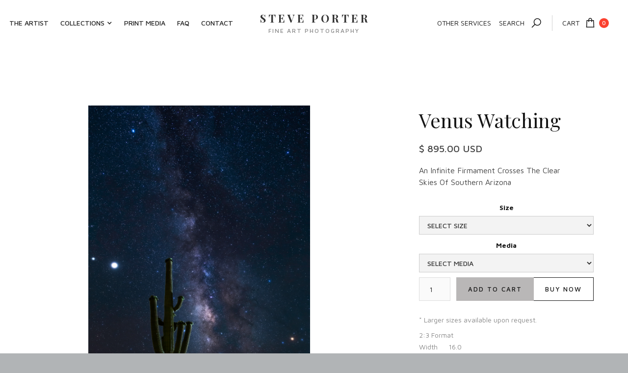

--- FILE ---
content_type: text/html; charset=utf-8
request_url: https://www.steveporterfineart.com/product/arizona-saguarocactus-southwest-stars-milkyway-astrophotography-20200530-00930
body_size: 12898
content:
<!DOCTYPE html><!-- Last Published: Thu May 23 2024 16:21:14 GMT+0000 (Coordinated Universal Time) --><html data-wf-domain="www.steveporterfineart.com" data-wf-page="602dae6895fd816a89a5bc19" data-wf-site="5f5bf95c7441d531528dd2dd" data-wf-collection="602dae6895fd81a11ba5bc99" data-wf-item-slug="arizona-saguarocactus-southwest-stars-milkyway-astrophotography-20200530-00930"><head><meta charset="utf-8"/><title>Venus Watching</title><meta content="An infinite firmament crosses the clear skies of southern Arizona" name="description"/><meta content="Venus Watching" property="og:title"/><meta content="An infinite firmament crosses the clear skies of southern Arizona" property="og:description"/><meta content="https://cdn.prod.website-files.com/5f5bf95c24d2a14a82a2b344/6378e8103efe40a077567da0_Arizona-SaguaroCactus-Southwest-Stars-MilkyWay-Astrophotography-20200530-00930.jpeg" property="og:image"/><meta content="Venus Watching" property="twitter:title"/><meta content="An infinite firmament crosses the clear skies of southern Arizona" property="twitter:description"/><meta content="https://cdn.prod.website-files.com/5f5bf95c24d2a14a82a2b344/6378e8103efe40a077567da0_Arizona-SaguaroCactus-Southwest-Stars-MilkyWay-Astrophotography-20200530-00930.jpeg" property="twitter:image"/><meta property="og:type" content="website"/><meta content="summary_large_image" name="twitter:card"/><meta content="width=device-width, initial-scale=1" name="viewport"/><meta content="grZHoWnXonmF6PSAmrcC5psRvfNI6lyNDzYdrspQKlQ" name="google-site-verification"/><link href="https://assets-global.website-files.com/5f5bf95c7441d531528dd2dd/css/steve-porter-fine-art-8cc715.webflow.3c788a3e7.css" rel="stylesheet" type="text/css"/><style>@media (min-width:992px) {html.w-mod-js:not(.w-mod-ix) [data-w-id="a4e2548c-7149-4af4-7fc8-f6323c929161"] {-webkit-transform:translate3d(0, 80PX, 0) scale3d(1, 1, 1) rotateX(0) rotateY(0) rotateZ(0) skew(0, 0);-moz-transform:translate3d(0, 80PX, 0) scale3d(1, 1, 1) rotateX(0) rotateY(0) rotateZ(0) skew(0, 0);-ms-transform:translate3d(0, 80PX, 0) scale3d(1, 1, 1) rotateX(0) rotateY(0) rotateZ(0) skew(0, 0);transform:translate3d(0, 80PX, 0) scale3d(1, 1, 1) rotateX(0) rotateY(0) rotateZ(0) skew(0, 0);}}</style><link href="https://fonts.googleapis.com" rel="preconnect"/><link href="https://fonts.gstatic.com" rel="preconnect" crossorigin="anonymous"/><script src="https://ajax.googleapis.com/ajax/libs/webfont/1.6.26/webfont.js" type="text/javascript"></script><script type="text/javascript">WebFont.load({  google: {    families: ["Montserrat:100,100italic,200,200italic,300,300italic,400,400italic,500,500italic,600,600italic,700,700italic,800,800italic,900,900italic","Playfair Display:regular,700,700italic","Maven Pro:regular,500,700"]  }});</script><script type="text/javascript">!function(o,c){var n=c.documentElement,t=" w-mod-";n.className+=t+"js",("ontouchstart"in o||o.DocumentTouch&&c instanceof DocumentTouch)&&(n.className+=t+"touch")}(window,document);</script><link href="https://cdn.prod.website-files.com/5f5bf95c7441d531528dd2dd/600b1fd5c81445bf43169a8c_SP-Favicon32.png" rel="shortcut icon" type="image/x-icon"/><link href="https://cdn.prod.website-files.com/5f5bf95c7441d531528dd2dd/600b1650cceabca75d8cc677_SP-Favicon256.png" rel="apple-touch-icon"/><script async="" src="https://www.googletagmanager.com/gtag/js?id=UA-189680643-1"></script><script type="text/javascript">window.dataLayer = window.dataLayer || [];function gtag(){dataLayer.push(arguments);}gtag('js', new Date());gtag('config', 'UA-189680643-1', {'anonymize_ip': false});gtag('event', 'view_item', {'items': [{'id': '6378e8093efe40b8da567d40'}]});</script><script type="text/javascript">!function(f,b,e,v,n,t,s){if(f.fbq)return;n=f.fbq=function(){n.callMethod?n.callMethod.apply(n,arguments):n.queue.push(arguments)};if(!f._fbq)f._fbq=n;n.push=n;n.loaded=!0;n.version='2.0';n.agent='plwebflow';n.queue=[];t=b.createElement(e);t.async=!0;t.src=v;s=b.getElementsByTagName(e)[0];s.parentNode.insertBefore(t,s)}(window,document,'script','https://connect.facebook.net/en_US/fbevents.js');fbq('consent', 'revoke');fbq('init', '2867163600201202');fbq('track', 'PageView');fbq('track', 'ViewContent', {
      content_type: 'product_group',
      content_ids: ['6378e8093efe40b8da567d40']
    });</script><script src="https://js.stripe.com/v3/" type="text/javascript" data-wf-ecomm-key="pk_live_nyPnaDuxaj8zDxRbuaPHJjip" data-wf-ecomm-acct-id="acct_1IK4yBF2AfqCmQYZ"></script><script type="text/javascript">window.__WEBFLOW_CURRENCY_SETTINGS = {"currencyCode":"USD","symbol":"$","decimal":".","fractionDigits":2,"group":",","template":"{{wf {\"path\":\"symbol\",\"type\":\"PlainText\"} }} {{wf {\"path\":\"amount\",\"type\":\"CommercePrice\"} }} {{wf {\"path\":\"currencyCode\",\"type\":\"PlainText\"} }}","hideDecimalForWholeNumbers":false};</script></head><body><div class="modal-wrapper"><div class="modal-image"><img alt="" loading="lazy" data-wf-sku-bindings="%5B%7B%22from%22%3A%22f_main_image_4dr%22%2C%22to%22%3A%22src%22%7D%5D" src="https://cdn.prod.website-files.com/5f5bf95c24d2a14a82a2b344/6378e8103efe40a077567da0_Arizona-SaguaroCactus-Southwest-Stars-MilkyWay-Astrophotography-20200530-00930.jpeg" class="product-card-image product-modal product-image"/><a data-w-id="Text Link" href="#" class="link-11 close-link">Close</a></div></div><div class="preloader"><div class="loading-icon"><img src="https://cdn.prod.website-files.com/5f5bf95c7441d531528dd2dd/5f5bf95c24d2a1a1aaa2b402_preloader.gif" alt="" class="preloader-icon"/></div><div class="preloader-left"></div><div class="preloader-right"></div></div><div class="page-wrapper padding-top"><div data-collapse="medium" data-animation="default" data-duration="400" data-w-id="3e665832-e661-9678-7e97-efacb32f4091" data-easing="ease" data-easing2="ease" role="banner" class="nav-bar w-nav"><div class="wrapper nav-intro-wrapper"><div class="menu-button w-nav-button"><div class="menu-icon-line-top"></div><div class="menu-icon-line-bottom"></div></div><nav role="navigation" class="nav-left w-nav-menu"><a href="/about" class="nav-link w-nav-link">The Artist</a><div data-hover="true" data-delay="400" data-w-id="85f5f272-d149-bcda-e280-0f2b54233bd0" class="w-dropdown"><div class="nav-link nav-dropdown w-dropdown-toggle"><div class="nav-dropdown-icon w-icon-dropdown-toggle"></div><div class="text-block">Collections</div></div><nav class="dropdown-list w-dropdown-list"><a href="/shop" class="dropdown-link w-dropdown-link">All Prints</a><div class="w-dyn-list"><div role="list" class="w-dyn-items"><div role="listitem" class="w-dyn-item"><a href="/category/aerial" class="dropdown-link w-dropdown-link">Aerial</a></div><div role="listitem" class="w-dyn-item"><a href="/category/architecture" class="dropdown-link w-dropdown-link">Architecture</a></div><div role="listitem" class="w-dyn-item"><a href="/category/bridges" class="dropdown-link w-dropdown-link">Bridges</a></div><div role="listitem" class="w-dyn-item"><a href="/category/city" class="dropdown-link w-dropdown-link">Cities</a></div><div role="listitem" class="w-dyn-item"><a href="/category/deserts" class="dropdown-link w-dropdown-link">Deserts</a></div><div role="listitem" class="w-dyn-item"><a href="/category/focus" class="dropdown-link w-dropdown-link">Focus</a></div><div role="listitem" class="w-dyn-item"><a href="/category/latest-works" class="dropdown-link w-dropdown-link">Latest Works</a></div><div role="listitem" class="w-dyn-item"><a href="/category/mountains" class="dropdown-link w-dropdown-link">Mountains</a></div><div role="listitem" class="w-dyn-item"><a href="/category/nature" class="dropdown-link w-dropdown-link">Nature</a></div><div role="listitem" class="w-dyn-item"><a href="/category/night-sky" class="dropdown-link w-dropdown-link">Night Sky</a></div><div role="listitem" class="w-dyn-item"><a href="/category/southwest" class="dropdown-link w-dropdown-link">Southwest</a></div><div role="listitem" class="w-dyn-item"><a href="/category/sunsets" class="dropdown-link w-dropdown-link">Sunsets</a></div><div role="listitem" class="w-dyn-item"><a href="/category/trees" class="dropdown-link w-dropdown-link">Trees</a></div><div role="listitem" class="w-dyn-item"><a href="/category/urban" class="dropdown-link w-dropdown-link">Urban</a></div><div role="listitem" class="w-dyn-item"><a href="/category/volcanoes" class="dropdown-link w-dropdown-link">Volcanoes</a></div><div role="listitem" class="w-dyn-item"><a href="/category/water" class="dropdown-link w-dropdown-link">Water</a></div><div role="listitem" class="w-dyn-item"><a href="/category/wildlife" class="dropdown-link w-dropdown-link">Wildlife</a></div></div></div></nav></div><a href="/print-media" class="nav-link w-nav-link">Print Media</a><a href="/faq" class="nav-link w-nav-link">FAQ</a><a href="/contact" class="nav-link w-nav-link">Contact</a></nav><a href="/" class="nav-brand w-nav-brand"><div class="logo-text"><strong class="bold-text">Steve Porter</strong></div><div class="logo-description">Fine Art Photography</div></a><div class="nav-right"><a data-w-id="Text Link" href="https://www.steveporterphotography.com/" target="_blank" class="sp-services">Other Services</a><div class="nav-search-button-wrapper"><img src="https://cdn.prod.website-files.com/5f5bf95c7441d531528dd2dd/5f5bf95c24d2a11b78a2b36e_search-icon.svg" alt="" class="nav-search-icon"/><img src="https://cdn.prod.website-files.com/5f5bf95c7441d531528dd2dd/5f5bf95c24d2a19879a2b38b_up-icon.svg" alt="" class="nav-search-close-icon"/><a href="#" class="nav-search-button w-button">Search</a></div><div class="search-bar"><form action="/search" class="search-form w-form"><input class="search-form-input w-input" maxlength="256" name="query" placeholder="What are you looking for?" type="search" id="search" required=""/><input type="submit" class="search-button w-button" value=" "/></form></div><div data-node-type="commerce-cart-wrapper" data-open-product="" data-wf-cart-type="rightSidebar" data-wf-cart-query="query Dynamo3 {
  database {
    id
    commerceOrder {
      comment
      extraItems {
        name
        pluginId
        pluginName
        price {
          decimalValue
          string
          unit
          value
        }
      }
      id
      startedOn
      statusFlags {
        hasDownloads
        hasSubscription
        isFreeOrder
        requiresShipping
      }
      subtotal {
        decimalValue
        string
        unit
        value
      }
      total {
        decimalValue
        string
        unit
        value
      }
      updatedOn
      userItems {
        count
        id
        product {
          id
          cmsLocaleId
          draft
          archived
          f_name_: name
          f_sku_properties_3dr: skuProperties {
            id
            name
            enum {
              id
              name
              slug
            }
          }
        }
        rowTotal {
          decimalValue
          string
          unit
          value
        }
        sku {
          cmsLocaleId
          draft
          archived
          f_main_image_4dr: mainImage {
            url
            file {
              size
              origFileName
              createdOn
              updatedOn
              mimeType
              width
              height
              variants {
                origFileName
                quality
                height
                width
                s3Url
                error
                size
              }
            }
            alt
          }
          f_sku_values_3dr: skuValues {
            property {
              id
            }
            value {
              id
            }
          }
          id
        }
        subscriptionFrequency
        subscriptionInterval
        subscriptionTrial
      }
      userItemsCount
    }
  }
  site {
    commerce {
      id
      businessAddress {
        country
      }
      defaultCountry
      defaultCurrency
      quickCheckoutEnabled
    }
  }
}" data-wf-page-link-href-prefix="" data-wf-cart-duration="400" class="w-commerce-commercecartwrapper cart"><a href="#" data-node-type="commerce-cart-open-link" role="button" class="w-commerce-commercecartopenlink cart-button w-inline-block" aria-haspopup="dialog" aria-label="Open cart"><div class="cart-text w-inline-block">Cart</div><img src="https://cdn.prod.website-files.com/5f5bf95c7441d531528dd2dd/5f5bf95c24d2a15ce2a2b34b_buy-icon.svg" alt="" class="cart-icon"/><div data-wf-bindings="%5B%7B%22innerHTML%22%3A%7B%22type%22%3A%22Number%22%2C%22filter%22%3A%7B%22type%22%3A%22numberPrecision%22%2C%22params%22%3A%5B%220%22%2C%22numberPrecision%22%5D%7D%2C%22dataPath%22%3A%22database.commerceOrder.userItemsCount%22%7D%7D%5D" class="w-commerce-commercecartopenlinkcount item-count">0</div></a><div data-node-type="commerce-cart-container-wrapper" style="display:none" class="w-commerce-commercecartcontainerwrapper w-commerce-commercecartcontainerwrapper--cartType-rightSidebar cart-wrapper"><div data-node-type="commerce-cart-container" role="dialog" class="w-commerce-commercecartcontainer cart-container"><div class="w-commerce-commercecartheader"><h4 class="w-commerce-commercecartheading">Your Cart</h4><a href="#" data-node-type="commerce-cart-close-link" role="button" class="w-commerce-commercecartcloselink w-inline-block" aria-label="Close cart"><svg width="16px" height="16px" viewBox="0 0 16 16"><g stroke="none" stroke-width="1" fill="none" fill-rule="evenodd"><g fill-rule="nonzero" fill="#333333"><polygon points="6.23223305 8 0.616116524 13.6161165 2.38388348 15.3838835 8 9.76776695 13.6161165 15.3838835 15.3838835 13.6161165 9.76776695 8 15.3838835 2.38388348 13.6161165 0.616116524 8 6.23223305 2.38388348 0.616116524 0.616116524 2.38388348 6.23223305 8"></polygon></g></g></svg></a></div><div class="w-commerce-commercecartformwrapper"><form data-node-type="commerce-cart-form" style="display:none" class="w-commerce-commercecartform"><script type="text/x-wf-template" id="wf-template-16b08142-d1a8-7847-41f0-ed2b47ddbccd">%3Cdiv%20class%3D%22w-commerce-commercecartitem%22%3E%3Cdiv%20class%3D%22order-item-preview%22%3E%3Cimg%20data-wf-bindings%3D%22%255B%257B%2522src%2522%253A%257B%2522type%2522%253A%2522ImageRef%2522%252C%2522filter%2522%253A%257B%2522type%2522%253A%2522identity%2522%252C%2522params%2522%253A%255B%255D%257D%252C%2522dataPath%2522%253A%2522database.commerceOrder.userItems%255B%255D.sku.f_main_image_4dr%2522%257D%257D%255D%22%20src%3D%22%22%20alt%3D%22%22%20class%3D%22w-commerce-commercecartitemimage%20order-item-thumbnail%20w-dyn-bind-empty%22%2F%3E%3C%2Fdiv%3E%3Cdiv%20class%3D%22w-commerce-commercecartiteminfo%22%3E%3Cdiv%20data-wf-bindings%3D%22%255B%257B%2522innerHTML%2522%253A%257B%2522type%2522%253A%2522PlainText%2522%252C%2522filter%2522%253A%257B%2522type%2522%253A%2522identity%2522%252C%2522params%2522%253A%255B%255D%257D%252C%2522dataPath%2522%253A%2522database.commerceOrder.userItems%255B%255D.product.f_name_%2522%257D%257D%255D%22%20class%3D%22w-commerce-commercecartproductname%20w-dyn-bind-empty%22%3E%3C%2Fdiv%3E%3Cdiv%20data-wf-bindings%3D%22%255B%257B%2522innerHTML%2522%253A%257B%2522type%2522%253A%2522CommercePrice%2522%252C%2522filter%2522%253A%257B%2522type%2522%253A%2522price%2522%252C%2522params%2522%253A%255B%255D%257D%252C%2522dataPath%2522%253A%2522database.commerceOrder.userItems%255B%255D.sku.f_price_%2522%257D%257D%255D%22%20class%3D%22cart-price%22%3E%24%C2%A00.00%C2%A0USD%3C%2Fdiv%3E%3Ca%20href%3D%22%23%22%20role%3D%22%22%20data-wf-bindings%3D%22%255B%257B%2522data-commerce-sku-id%2522%253A%257B%2522type%2522%253A%2522ItemRef%2522%252C%2522filter%2522%253A%257B%2522type%2522%253A%2522identity%2522%252C%2522params%2522%253A%255B%255D%257D%252C%2522dataPath%2522%253A%2522database.commerceOrder.userItems%255B%255D.sku.id%2522%257D%257D%255D%22%20class%3D%22w-inline-block%22%20data-wf-cart-action%3D%22remove-item%22%20data-commerce-sku-id%3D%22%22%20aria-label%3D%22Remove%20item%20from%20cart%22%3E%3Cdiv%20class%3D%22remove-button%22%3ERemove%3C%2Fdiv%3E%3C%2Fa%3E%3Cscript%20type%3D%22text%2Fx-wf-template%22%20id%3D%22wf-template-669922e5-e7b5-96bb-7d0e-b495357cf2be%22%3E%253Cli%253E%253Cspan%2520data-wf-bindings%253D%2522%25255B%25257B%252522innerHTML%252522%25253A%25257B%252522type%252522%25253A%252522PlainText%252522%25252C%252522filter%252522%25253A%25257B%252522type%252522%25253A%252522identity%252522%25252C%252522params%252522%25253A%25255B%25255D%25257D%25252C%252522dataPath%252522%25253A%252522database.commerceOrder.userItems%25255B%25255D.product.f_sku_properties_3dr%25255B%25255D.name%252522%25257D%25257D%25255D%2522%253E%253C%252Fspan%253E%253Cspan%2520data-wf-bindings%253D%2522%25255B%25257B%252522innerHTML%252522%25253A%25257B%252522type%252522%25253A%252522CommercePropValues%252522%25252C%252522filter%252522%25253A%25257B%252522type%252522%25253A%252522identity%252522%25252C%252522params%252522%25253A%25255B%25255D%25257D%25252C%252522dataPath%252522%25253A%252522database.commerceOrder.userItems%25255B%25255D.product.f_sku_properties_3dr%25255B%25255D%252522%25257D%25257D%25255D%2522%253E%253C%252Fspan%253E%253C%252Fli%253E%3C%2Fscript%3E%3Cul%20data-wf-bindings%3D%22%255B%257B%2522optionSets%2522%253A%257B%2522type%2522%253A%2522CommercePropTable%2522%252C%2522filter%2522%253A%257B%2522type%2522%253A%2522identity%2522%252C%2522params%2522%253A%255B%255D%257D%252C%2522dataPath%2522%253A%2522database.commerceOrder.userItems%255B%255D.product.f_sku_properties_3dr%5B%5D%2522%257D%257D%252C%257B%2522optionValues%2522%253A%257B%2522type%2522%253A%2522CommercePropValues%2522%252C%2522filter%2522%253A%257B%2522type%2522%253A%2522identity%2522%252C%2522params%2522%253A%255B%255D%257D%252C%2522dataPath%2522%253A%2522database.commerceOrder.userItems%255B%255D.sku.f_sku_values_3dr%2522%257D%257D%255D%22%20class%3D%22w-commerce-commercecartoptionlist%22%20data-wf-collection%3D%22database.commerceOrder.userItems%255B%255D.product.f_sku_properties_3dr%22%20data-wf-template-id%3D%22wf-template-669922e5-e7b5-96bb-7d0e-b495357cf2be%22%3E%3Cli%3E%3Cspan%20data-wf-bindings%3D%22%255B%257B%2522innerHTML%2522%253A%257B%2522type%2522%253A%2522PlainText%2522%252C%2522filter%2522%253A%257B%2522type%2522%253A%2522identity%2522%252C%2522params%2522%253A%255B%255D%257D%252C%2522dataPath%2522%253A%2522database.commerceOrder.userItems%255B%255D.product.f_sku_properties_3dr%255B%255D.name%2522%257D%257D%255D%22%3E%3C%2Fspan%3E%3Cspan%20data-wf-bindings%3D%22%255B%257B%2522innerHTML%2522%253A%257B%2522type%2522%253A%2522CommercePropValues%2522%252C%2522filter%2522%253A%257B%2522type%2522%253A%2522identity%2522%252C%2522params%2522%253A%255B%255D%257D%252C%2522dataPath%2522%253A%2522database.commerceOrder.userItems%255B%255D.product.f_sku_properties_3dr%255B%255D%2522%257D%257D%255D%22%3E%3C%2Fspan%3E%3C%2Fli%3E%3C%2Ful%3E%3C%2Fdiv%3E%3Cinput%20data-wf-bindings%3D%22%255B%257B%2522value%2522%253A%257B%2522type%2522%253A%2522Number%2522%252C%2522filter%2522%253A%257B%2522type%2522%253A%2522numberPrecision%2522%252C%2522params%2522%253A%255B%25220%2522%252C%2522numberPrecision%2522%255D%257D%252C%2522dataPath%2522%253A%2522database.commerceOrder.userItems%255B%255D.count%2522%257D%257D%252C%257B%2522data-commerce-sku-id%2522%253A%257B%2522type%2522%253A%2522ItemRef%2522%252C%2522filter%2522%253A%257B%2522type%2522%253A%2522identity%2522%252C%2522params%2522%253A%255B%255D%257D%252C%2522dataPath%2522%253A%2522database.commerceOrder.userItems%255B%255D.sku.id%2522%257D%257D%255D%22%20class%3D%22w-commerce-commercecartquantity%20cart-quantity%22%20required%3D%22%22%20pattern%3D%22%5E%5B0-9%5D%2B%24%22%20inputMode%3D%22numeric%22%20type%3D%22number%22%20name%3D%22quantity%22%20autoComplete%3D%22off%22%20data-wf-cart-action%3D%22update-item-quantity%22%20data-commerce-sku-id%3D%22%22%20value%3D%221%22%2F%3E%3C%2Fdiv%3E</script><div class="w-commerce-commercecartlist" data-wf-collection="database.commerceOrder.userItems" data-wf-template-id="wf-template-16b08142-d1a8-7847-41f0-ed2b47ddbccd"><div class="w-commerce-commercecartitem"><div class="order-item-preview"><img data-wf-bindings="%5B%7B%22src%22%3A%7B%22type%22%3A%22ImageRef%22%2C%22filter%22%3A%7B%22type%22%3A%22identity%22%2C%22params%22%3A%5B%5D%7D%2C%22dataPath%22%3A%22database.commerceOrder.userItems%5B%5D.sku.f_main_image_4dr%22%7D%7D%5D" src="" alt="" class="w-commerce-commercecartitemimage order-item-thumbnail w-dyn-bind-empty"/></div><div class="w-commerce-commercecartiteminfo"><div data-wf-bindings="%5B%7B%22innerHTML%22%3A%7B%22type%22%3A%22PlainText%22%2C%22filter%22%3A%7B%22type%22%3A%22identity%22%2C%22params%22%3A%5B%5D%7D%2C%22dataPath%22%3A%22database.commerceOrder.userItems%5B%5D.product.f_name_%22%7D%7D%5D" class="w-commerce-commercecartproductname w-dyn-bind-empty"></div><div data-wf-bindings="%5B%7B%22innerHTML%22%3A%7B%22type%22%3A%22CommercePrice%22%2C%22filter%22%3A%7B%22type%22%3A%22price%22%2C%22params%22%3A%5B%5D%7D%2C%22dataPath%22%3A%22database.commerceOrder.userItems%5B%5D.sku.f_price_%22%7D%7D%5D" class="cart-price">$ 0.00 USD</div><a href="#" role="" data-wf-bindings="%5B%7B%22data-commerce-sku-id%22%3A%7B%22type%22%3A%22ItemRef%22%2C%22filter%22%3A%7B%22type%22%3A%22identity%22%2C%22params%22%3A%5B%5D%7D%2C%22dataPath%22%3A%22database.commerceOrder.userItems%5B%5D.sku.id%22%7D%7D%5D" class="w-inline-block" data-wf-cart-action="remove-item" data-commerce-sku-id="" aria-label="Remove item from cart"><div class="remove-button">Remove</div></a><script type="text/x-wf-template" id="wf-template-669922e5-e7b5-96bb-7d0e-b495357cf2be">%3Cli%3E%3Cspan%20data-wf-bindings%3D%22%255B%257B%2522innerHTML%2522%253A%257B%2522type%2522%253A%2522PlainText%2522%252C%2522filter%2522%253A%257B%2522type%2522%253A%2522identity%2522%252C%2522params%2522%253A%255B%255D%257D%252C%2522dataPath%2522%253A%2522database.commerceOrder.userItems%255B%255D.product.f_sku_properties_3dr%255B%255D.name%2522%257D%257D%255D%22%3E%3C%2Fspan%3E%3Cspan%20data-wf-bindings%3D%22%255B%257B%2522innerHTML%2522%253A%257B%2522type%2522%253A%2522CommercePropValues%2522%252C%2522filter%2522%253A%257B%2522type%2522%253A%2522identity%2522%252C%2522params%2522%253A%255B%255D%257D%252C%2522dataPath%2522%253A%2522database.commerceOrder.userItems%255B%255D.product.f_sku_properties_3dr%255B%255D%2522%257D%257D%255D%22%3E%3C%2Fspan%3E%3C%2Fli%3E</script><ul data-wf-bindings="%5B%7B%22optionSets%22%3A%7B%22type%22%3A%22CommercePropTable%22%2C%22filter%22%3A%7B%22type%22%3A%22identity%22%2C%22params%22%3A%5B%5D%7D%2C%22dataPath%22%3A%22database.commerceOrder.userItems%5B%5D.product.f_sku_properties_3dr[]%22%7D%7D%2C%7B%22optionValues%22%3A%7B%22type%22%3A%22CommercePropValues%22%2C%22filter%22%3A%7B%22type%22%3A%22identity%22%2C%22params%22%3A%5B%5D%7D%2C%22dataPath%22%3A%22database.commerceOrder.userItems%5B%5D.sku.f_sku_values_3dr%22%7D%7D%5D" class="w-commerce-commercecartoptionlist" data-wf-collection="database.commerceOrder.userItems%5B%5D.product.f_sku_properties_3dr" data-wf-template-id="wf-template-669922e5-e7b5-96bb-7d0e-b495357cf2be"><li><span data-wf-bindings="%5B%7B%22innerHTML%22%3A%7B%22type%22%3A%22PlainText%22%2C%22filter%22%3A%7B%22type%22%3A%22identity%22%2C%22params%22%3A%5B%5D%7D%2C%22dataPath%22%3A%22database.commerceOrder.userItems%5B%5D.product.f_sku_properties_3dr%5B%5D.name%22%7D%7D%5D"></span><span data-wf-bindings="%5B%7B%22innerHTML%22%3A%7B%22type%22%3A%22CommercePropValues%22%2C%22filter%22%3A%7B%22type%22%3A%22identity%22%2C%22params%22%3A%5B%5D%7D%2C%22dataPath%22%3A%22database.commerceOrder.userItems%5B%5D.product.f_sku_properties_3dr%5B%5D%22%7D%7D%5D"></span></li></ul></div><input data-wf-bindings="%5B%7B%22value%22%3A%7B%22type%22%3A%22Number%22%2C%22filter%22%3A%7B%22type%22%3A%22numberPrecision%22%2C%22params%22%3A%5B%220%22%2C%22numberPrecision%22%5D%7D%2C%22dataPath%22%3A%22database.commerceOrder.userItems%5B%5D.count%22%7D%7D%2C%7B%22data-commerce-sku-id%22%3A%7B%22type%22%3A%22ItemRef%22%2C%22filter%22%3A%7B%22type%22%3A%22identity%22%2C%22params%22%3A%5B%5D%7D%2C%22dataPath%22%3A%22database.commerceOrder.userItems%5B%5D.sku.id%22%7D%7D%5D" class="w-commerce-commercecartquantity cart-quantity" required="" pattern="^[0-9]+$" inputMode="numeric" type="number" name="quantity" autoComplete="off" data-wf-cart-action="update-item-quantity" data-commerce-sku-id="" value="1"/></div></div><div class="w-commerce-commercecartfooter"><div aria-live="" aria-atomic="false" class="w-commerce-commercecartlineitem"><div>Subtotal</div><div data-wf-bindings="%5B%7B%22innerHTML%22%3A%7B%22type%22%3A%22CommercePrice%22%2C%22filter%22%3A%7B%22type%22%3A%22price%22%2C%22params%22%3A%5B%5D%7D%2C%22dataPath%22%3A%22database.commerceOrder.subtotal%22%7D%7D%5D" class="w-commerce-commercecartordervalue"></div></div><div data-node-type="commerce-cart-quick-checkout-actions" style="display:none"><a role="button" tabindex="0" aria-haspopup="dialog" aria-label="Apple Pay" data-node-type="commerce-cart-apple-pay-button" style="background-image:-webkit-named-image(apple-pay-logo-white);background-size:100% 50%;background-position:50% 50%;background-repeat:no-repeat" class="w-commerce-commercecartapplepaybutton cart-pay-button" tabindex="0"><div></div></a><a role="button" tabindex="0" aria-haspopup="dialog" data-node-type="commerce-cart-quick-checkout-button" style="display:none" class="w-commerce-commercecartquickcheckoutbutton cart-pay-button"><svg class="w-commerce-commercequickcheckoutgoogleicon" xmlns="http://www.w3.org/2000/svg" xmlns:xlink="http://www.w3.org/1999/xlink" width="16" height="16" viewBox="0 0 16 16"><defs><polygon id="google-mark-a" points="0 .329 3.494 .329 3.494 7.649 0 7.649"></polygon><polygon id="google-mark-c" points=".894 0 13.169 0 13.169 6.443 .894 6.443"></polygon></defs><g fill="none" fill-rule="evenodd"><path fill="#4285F4" d="M10.5967,12.0469 L10.5967,14.0649 L13.1167,14.0649 C14.6047,12.6759 15.4577,10.6209 15.4577,8.1779 C15.4577,7.6339 15.4137,7.0889 15.3257,6.5559 L7.8887,6.5559 L7.8887,9.6329 L12.1507,9.6329 C11.9767,10.6119 11.4147,11.4899 10.5967,12.0469"></path><path fill="#34A853" d="M7.8887,16 C10.0137,16 11.8107,15.289 13.1147,14.067 C13.1147,14.066 13.1157,14.065 13.1167,14.064 L10.5967,12.047 C10.5877,12.053 10.5807,12.061 10.5727,12.067 C9.8607,12.556 8.9507,12.833 7.8887,12.833 C5.8577,12.833 4.1387,11.457 3.4937,9.605 L0.8747,9.605 L0.8747,11.648 C2.2197,14.319 4.9287,16 7.8887,16"></path><g transform="translate(0 4)"><mask id="google-mark-b" fill="#fff"><use xlink:href="#google-mark-a"></use></mask><path fill="#FBBC04" d="M3.4639,5.5337 C3.1369,4.5477 3.1359,3.4727 3.4609,2.4757 L3.4639,2.4777 C3.4679,2.4657 3.4749,2.4547 3.4789,2.4427 L3.4939,0.3287 L0.8939,0.3287 C0.8799,0.3577 0.8599,0.3827 0.8459,0.4117 C-0.2821,2.6667 -0.2821,5.3337 0.8459,7.5887 L0.8459,7.5997 C0.8549,7.6167 0.8659,7.6317 0.8749,7.6487 L3.4939,5.6057 C3.4849,5.5807 3.4729,5.5587 3.4639,5.5337" mask="url(#google-mark-b)"></path></g><mask id="google-mark-d" fill="#fff"><use xlink:href="#google-mark-c"></use></mask><path fill="#EA4335" d="M0.894,4.3291 L3.478,6.4431 C4.113,4.5611 5.843,3.1671 7.889,3.1671 C9.018,3.1451 10.102,3.5781 10.912,4.3671 L13.169,2.0781 C11.733,0.7231 9.85,-0.0219 7.889,0.0001 C4.941,0.0001 2.245,1.6791 0.894,4.3291" mask="url(#google-mark-d)"></path></g></svg><svg class="w-commerce-commercequickcheckoutmicrosofticon" xmlns="http://www.w3.org/2000/svg" width="16" height="16" viewBox="0 0 16 16"><g fill="none" fill-rule="evenodd"><polygon fill="#F05022" points="7 7 1 7 1 1 7 1"></polygon><polygon fill="#7DB902" points="15 7 9 7 9 1 15 1"></polygon><polygon fill="#00A4EE" points="7 15 1 15 1 9 7 9"></polygon><polygon fill="#FFB700" points="15 15 9 15 9 9 15 9"></polygon></g></svg><div>Pay with browser.</div></a></div><div data-wf-paypal-button="{&quot;layout&quot;:&quot;horizontal&quot;,&quot;color&quot;:&quot;black&quot;,&quot;shape&quot;:&quot;rect&quot;,&quot;label&quot;:&quot;paypal&quot;,&quot;tagline&quot;:false,&quot;note&quot;:false}" class="paypal"></div><div class="cart-footer-divider"></div><div><div data-node-type="commerce-cart-quick-checkout-actions" style="display:none"><a role="button" tabindex="0" aria-haspopup="dialog" aria-label="Apple Pay" data-node-type="commerce-cart-apple-pay-button" style="background-image:-webkit-named-image(apple-pay-logo-white);background-size:100% 50%;background-position:50% 50%;background-repeat:no-repeat" class="w-commerce-commercecartapplepaybutton" tabindex="0"><div></div></a><a role="button" tabindex="0" aria-haspopup="dialog" data-node-type="commerce-cart-quick-checkout-button" style="display:none" class="w-commerce-commercecartquickcheckoutbutton"><svg class="w-commerce-commercequickcheckoutgoogleicon" xmlns="http://www.w3.org/2000/svg" xmlns:xlink="http://www.w3.org/1999/xlink" width="16" height="16" viewBox="0 0 16 16"><defs><polygon id="google-mark-a" points="0 .329 3.494 .329 3.494 7.649 0 7.649"></polygon><polygon id="google-mark-c" points=".894 0 13.169 0 13.169 6.443 .894 6.443"></polygon></defs><g fill="none" fill-rule="evenodd"><path fill="#4285F4" d="M10.5967,12.0469 L10.5967,14.0649 L13.1167,14.0649 C14.6047,12.6759 15.4577,10.6209 15.4577,8.1779 C15.4577,7.6339 15.4137,7.0889 15.3257,6.5559 L7.8887,6.5559 L7.8887,9.6329 L12.1507,9.6329 C11.9767,10.6119 11.4147,11.4899 10.5967,12.0469"></path><path fill="#34A853" d="M7.8887,16 C10.0137,16 11.8107,15.289 13.1147,14.067 C13.1147,14.066 13.1157,14.065 13.1167,14.064 L10.5967,12.047 C10.5877,12.053 10.5807,12.061 10.5727,12.067 C9.8607,12.556 8.9507,12.833 7.8887,12.833 C5.8577,12.833 4.1387,11.457 3.4937,9.605 L0.8747,9.605 L0.8747,11.648 C2.2197,14.319 4.9287,16 7.8887,16"></path><g transform="translate(0 4)"><mask id="google-mark-b" fill="#fff"><use xlink:href="#google-mark-a"></use></mask><path fill="#FBBC04" d="M3.4639,5.5337 C3.1369,4.5477 3.1359,3.4727 3.4609,2.4757 L3.4639,2.4777 C3.4679,2.4657 3.4749,2.4547 3.4789,2.4427 L3.4939,0.3287 L0.8939,0.3287 C0.8799,0.3577 0.8599,0.3827 0.8459,0.4117 C-0.2821,2.6667 -0.2821,5.3337 0.8459,7.5887 L0.8459,7.5997 C0.8549,7.6167 0.8659,7.6317 0.8749,7.6487 L3.4939,5.6057 C3.4849,5.5807 3.4729,5.5587 3.4639,5.5337" mask="url(#google-mark-b)"></path></g><mask id="google-mark-d" fill="#fff"><use xlink:href="#google-mark-c"></use></mask><path fill="#EA4335" d="M0.894,4.3291 L3.478,6.4431 C4.113,4.5611 5.843,3.1671 7.889,3.1671 C9.018,3.1451 10.102,3.5781 10.912,4.3671 L13.169,2.0781 C11.733,0.7231 9.85,-0.0219 7.889,0.0001 C4.941,0.0001 2.245,1.6791 0.894,4.3291" mask="url(#google-mark-d)"></path></g></svg><svg class="w-commerce-commercequickcheckoutmicrosofticon" xmlns="http://www.w3.org/2000/svg" width="16" height="16" viewBox="0 0 16 16"><g fill="none" fill-rule="evenodd"><polygon fill="#F05022" points="7 7 1 7 1 1 7 1"></polygon><polygon fill="#7DB902" points="15 7 9 7 9 1 15 1"></polygon><polygon fill="#00A4EE" points="7 15 1 15 1 9 7 9"></polygon><polygon fill="#FFB700" points="15 15 9 15 9 9 15 9"></polygon></g></svg><div>Pay with browser</div></a></div><a href="/checkout" value="Continue to Checkout" data-node-type="cart-checkout-button" class="w-commerce-commercecartcheckoutbutton button" data-loading-text="Hang Tight..." data-publishable-key="pk_live_51IK4yBF2AfqCmQYZen8CCHKUlxUBrI9cw7oxTDipHpduTW7iWuzcj8TLBO6WuUNfKCqVe1L5nTCUZqfAVPuGTv4O00kj2Z3JDd">Continue to Checkout</a></div></div></form><div class="w-commerce-commercecartemptystate"><div>No items found.</div></div><div aria-live="" style="display:none" data-node-type="commerce-cart-error" class="w-commerce-commercecarterrorstate error-message no-margin-top"><div class="w-cart-error-msg" data-w-cart-quantity-error="Product is not available in this quantity." data-w-cart-general-error="Something went wrong when adding this item to the cart." data-w-cart-checkout-error="Checkout is disabled on this site." data-w-cart-cart_order_min-error="The order minimum was not met. Add more items to your cart to continue." data-w-cart-subscription_error-error="Before you purchase, please use your email invite to verify your address so we can send order updates.">Product is not available in this quantity.</div></div></div></div></div></div></div></div></div><div class="section"><div class="wrapper producttopwrapper"><div class="product"><div class="product-image-wrapper"><img width="543" data-w-id="2f631725-20f0-68d7-dae0-a2470fc15eda" data-wf-sku-bindings="%5B%7B%22from%22%3A%22f_main_image_4dr%22%2C%22to%22%3A%22src%22%7D%5D" src="https://cdn.prod.website-files.com/5f5bf95c24d2a14a82a2b344/6378e8103efe40a077567da0_Arizona-SaguaroCactus-Southwest-Stars-MilkyWay-Astrophotography-20200530-00930.jpeg" alt="" class="product-image"/></div><div class="product-info"><h1 class="product-name">Venus Watching</h1><div data-wf-sku-bindings="%5B%7B%22from%22%3A%22f_price_%22%2C%22to%22%3A%22innerHTML%22%7D%5D" class="product-price">$ 895.00 USD</div><p class="text-grey">An infinite firmament crosses the clear skies of southern Arizona</p><div><form data-node-type="commerce-add-to-cart-form" data-commerce-sku-id="6378e82e3efe406162567f9f" data-loading-text="Adding to cart..." data-commerce-product-id="6378e8093efe40b8da567d40" class="w-commerce-commerceaddtocartform w-clearfix"><div data-wf-sku-bindings="%5B%7B%22from%22%3A%22f_sku_values_3dr%22%2C%22to%22%3A%22optionValues%22%7D%5D" data-commerce-product-sku-values="%7B%222d38943556d899226e0256e8724f981d%22%3A%22434cad1475d2fe0e4019f5ba21e1c381%22%2C%22306e5a9a3cb6c1b19acda30f8cceea68%22%3A%227ab38965225b2079fccfd1e24c2c0a66%22%7D" data-node-type="commerce-add-to-cart-option-list" data-commerce-product-id="6378e8093efe40b8da567d40" data-preselect-default-variant="false" role="group"><div role="group"><label data-wf-bindings="%5B%7B%22innerHTML%22%3A%7B%22type%22%3A%22PlainText%22%2C%22filter%22%3A%7B%22type%22%3A%22identity%22%2C%22params%22%3A%5B%5D%7D%2C%22dataPath%22%3A%22name%22%7D%7D%5D">Size</label><select id="option-set-2d38943556d899226e0256e8724f981d" data-node-type="commerce-add-to-cart-option-select" data-commerce-option-set-id="2d38943556d899226e0256e8724f981d" class="select-field w-select" required=""><option value="" selected="">Select Size</option><option value="434cad1475d2fe0e4019f5ba21e1c381">SIZE: 24 in.</option><option value="d37600fb75bf0316ead35123716a6c91">SIZE: 30 in.</option><option value="ac816f7bc103d376eb61ec8ba5481a7c">SIZE: 36 in.</option><option value="d49c345f1f24fbe8b7490798e423b690">SIZE: 45 in.</option><option value="1e65e5056c1f6c743687daa9b6761ad3">SIZE: 60 in.</option><option value="d080860999f6aec46e911b84bf1358f0">SIZE: 72 in.</option></select></div><div role="group"><label data-wf-bindings="%5B%7B%22innerHTML%22%3A%7B%22type%22%3A%22PlainText%22%2C%22filter%22%3A%7B%22type%22%3A%22identity%22%2C%22params%22%3A%5B%5D%7D%2C%22dataPath%22%3A%22name%22%7D%7D%5D">Media</label><select id="option-set-306e5a9a3cb6c1b19acda30f8cceea68" data-node-type="commerce-add-to-cart-option-select" data-commerce-option-set-id="306e5a9a3cb6c1b19acda30f8cceea68" class="select-field w-select" required=""><option value="" selected="">Select Media</option><option value="7ab38965225b2079fccfd1e24c2c0a66">TruLife Acrylic</option><option value="9ee0a2ae1d1fd2eedb36a3582637510a">ChromaLuxe Metal</option><option value="f5d1fe384f5da3939a7658c551a75858">Premium Wrapped Canvas</option><option value="b994404d70fdec8dac64d9a0c5740111">Fuji Lustre Paper</option></select></div></div><input type="number" pattern="^[0-9]+$" inputMode="numeric" id="quantity-2be77ef9fd4325e93104e6ec451d9844" name="commerce-add-to-cart-quantity-input" min="1" class="w-commerce-commerceaddtocartquantityinput quantity" value="1"/><div class="buy-buttons"><input type="submit" data-node-type="commerce-add-to-cart-button" data-loading-text="Adding to cart..." aria-busy="false" aria-haspopup="dialog" class="w-commerce-commerceaddtocartbutton button add-to-cart-button" value="Add to Cart"/><a data-node-type="commerce-buy-now-button" data-default-text="Buy now" data-subscription-text="Subscribe now" aria-busy="false" aria-haspopup="false" class="w-commerce-commercebuynowbutton button buy-now-button" href="/checkout" data-publishable-key="pk_live_51IK4yBF2AfqCmQYZen8CCHKUlxUBrI9cw7oxTDipHpduTW7iWuzcj8TLBO6WuUNfKCqVe1L5nTCUZqfAVPuGTv4O00kj2Z3JDd">Buy now</a></div></form><div style="display:none" class="w-commerce-commerceaddtocartoutofstock out-of-stock" tabindex="0"><div class="out-of-stock-icon"><img src="https://cdn.prod.website-files.com/5f5bf95c7441d531528dd2dd/5f5bf95c24d2a1c671a2b380_close-icon.svg" alt="" class="full-width"/></div><div>This product is out of stock.</div></div><div aria-live="" data-node-type="commerce-add-to-cart-error" style="display:none" class="w-commerce-commerceaddtocarterror error-message"><div data-node-type="commerce-add-to-cart-error" data-w-add-to-cart-quantity-error="Product is not available in this quantity." data-w-add-to-cart-general-error="Something went wrong when adding this item to the cart." data-w-add-to-cart-mixed-cart-error="You can’t purchase another product with a subscription." data-w-add-to-cart-buy-now-error="Something went wrong when trying to purchase this item." data-w-add-to-cart-checkout-disabled-error="Checkout is disabled on this site." data-w-add-to-cart-select-all-options-error="Please select an option in each set.">Product is not available in this quantity.</div></div></div><div class="div-block-2"><p class="paragraph-4">* Larger sizes available upon request.</p><div data-wf-sku-bindings="%5B%7B%22from%22%3A%22f_sku_%22%2C%22to%22%3A%22innerHTML%22%7D%5D" class="format">2:3 Format</div><div class="width"> Width</div><div data-wf-sku-bindings="%5B%7B%22from%22%3A%22f_width_%22%2C%22to%22%3A%22innerHTML%22%7D%5D" class="width-no">16.0</div><div class="height">Height</div><div data-wf-sku-bindings="%5B%7B%22from%22%3A%22f_height_%22%2C%22to%22%3A%22innerHTML%22%7D%5D" class="height-no">24.0</div></div><p class="paragraph-4"><a href="/print-media" class="link-12">Media Choice Descriptions</a></p><p class="paragraph-4">Limited Edition Artwork ships in 3-4 weeks. Interested in a size or framing option not available here? We are happy to help! To speak to an art specialist, please click link below.</p><a href="/contact" class="link-4">Contact Art Specialist</a><p class="paragraph-4">Free Shipping within the U.S.</p><p class="paragraph-4 scrolldown">Scroll down for Interior Image Example</p></div></div></div></div><div class="section-4"><div class="div-block-focus"><div class="wrapper story-wrapper"><div class="product-focus-columns w-row"><div class="story-column w-col w-col-5"><div class="container-11 w-container"><div class="editions">Limited Edition</div><div class="text-block-21">Artist Proof 5/ Limited Edition Prints 150</div></div></div><div class="story-column w-col w-col-7"><div class="container-12 w-container"><div class="story-title">Vekol</div><div class="story-subtitle">Arizona</div><div class="story-text w-dyn-bind-empty"></div></div></div></div></div></div></div><div class="section-2 vertical"><div class="div-block"><img loading="lazy" data-wf-sku-bindings="%5B%7B%22from%22%3A%22f_main_image_4dr%22%2C%22to%22%3A%22src%22%7D%5D" alt="" src="https://cdn.prod.website-files.com/5f5bf95c24d2a14a82a2b344/6378e8103efe40a077567da0_Arizona-SaguaroCactus-Southwest-Stars-MilkyWay-Astrophotography-20200530-00930.jpeg" class="product-page-main-image"/></div></div><div id="Hero" data-w-id="40c4d69b-7f43-4d5f-3a4f-780646381e02" class="section no-padding-vertical productpageinterior"><div class="interior-wrapper"><h4 class="heading-3">Interior example of this image</h4><div class="interior-image w-richtext"><figure class="w-richtext-align-center w-richtext-figure-type-image"><div><img src="https://cdn.prod.website-files.com/5f5bf95c24d2a14a82a2b344/60234997bc4426243e28ece6_Arizona-SaguaroCactus-Southwest-Stars-MilkyWay-Astrophotography-20200530-00930-INTERIOR2.jpg" loading="lazy" alt=""/></div></figure></div><h4 class="heading-4">Enhance the flavor of your home or office space with transcendent limited edition art by Steve Porter. <br/>Masterfully perfected to bring a colorful and artistic flare to any interior environment.</h4></div></div><div class="section no-padding-top productsection"><div class="wrapper productwrapper bottomwrapper"><div class="section-intro"><h3 class="no-margin">Other Fine Art Images</h3></div><div class="full-width productpage w-dyn-list"><div role="list" class="products w-dyn-items"><div role="listitem" class="product-item small w-dyn-item"><a href="/product/utah-brighton-bigcottonwoodcanyon-20221017-04778" class="product-card small w-inline-block"><div data-w-id="3a67170c-71ed-7e56-5836-bac7c899336f" class="product-card-image-wrapper small"><img data-wf-sku-bindings="%5B%7B%22from%22%3A%22f_main_image_4dr%22%2C%22to%22%3A%22src%22%7D%5D" alt="" src="https://cdn.prod.website-files.com/5f5bf95c24d2a14a82a2b344/6378e8a73efe404d035691eb_Utah-Brighton-BigCottonwoodCanyon-20221017-04778.jpeg" sizes="(max-width: 479px) 91vw, (max-width: 767px) 44vw, (max-width: 991px) 48vw, 17vw" srcset="https://cdn.prod.website-files.com/5f5bf95c24d2a14a82a2b344/6378e8a73efe404d035691eb_Utah-Brighton-BigCottonwoodCanyon-20221017-04778-p-500.jpeg 500w, https://cdn.prod.website-files.com/5f5bf95c24d2a14a82a2b344/6378e8a73efe404d035691eb_Utah-Brighton-BigCottonwoodCanyon-20221017-04778-p-800.jpeg 800w, https://cdn.prod.website-files.com/5f5bf95c24d2a14a82a2b344/6378e8a73efe404d035691eb_Utah-Brighton-BigCottonwoodCanyon-20221017-04778-p-1080.jpeg 1080w, https://cdn.prod.website-files.com/5f5bf95c24d2a14a82a2b344/6378e8a73efe404d035691eb_Utah-Brighton-BigCottonwoodCanyon-20221017-04778-p-1600.jpeg 1600w, https://cdn.prod.website-files.com/5f5bf95c24d2a14a82a2b344/6378e8a73efe404d035691eb_Utah-Brighton-BigCottonwoodCanyon-20221017-04778-p-2000.jpeg 2000w, https://cdn.prod.website-files.com/5f5bf95c24d2a14a82a2b344/6378e8a73efe404d035691eb_Utah-Brighton-BigCottonwoodCanyon-20221017-04778-p-2600.jpeg 2600w, https://cdn.prod.website-files.com/5f5bf95c24d2a14a82a2b344/6378e8a73efe404d035691eb_Utah-Brighton-BigCottonwoodCanyon-20221017-04778.jpeg 3000w" class="product-card-image"/></div><div class="product-card-name">Rugged Splendor</div><div data-wf-sku-bindings="%5B%7B%22from%22%3A%22f_price_%22%2C%22to%22%3A%22innerHTML%22%7D%5D" class="product-card-price">$ 445.00 USD</div></a></div><div role="listitem" class="product-item small w-dyn-item"><a href="/product/montana-glaciernatlpark-mcdonaldfalls-20211011-00981" class="product-card small w-inline-block"><div data-w-id="3a67170c-71ed-7e56-5836-bac7c899336f" class="product-card-image-wrapper small"><img data-wf-sku-bindings="%5B%7B%22from%22%3A%22f_main_image_4dr%22%2C%22to%22%3A%22src%22%7D%5D" alt="" src="https://cdn.prod.website-files.com/5f5bf95c24d2a14a82a2b344/6378e87e3efe408d32568d00_Montana-GlacierNatlPark-McDonaldFalls-20211011-00981.jpeg" sizes="(max-width: 479px) 91vw, (max-width: 767px) 44vw, (max-width: 991px) 48vw, 17vw" srcset="https://cdn.prod.website-files.com/5f5bf95c24d2a14a82a2b344/6378e87e3efe408d32568d00_Montana-GlacierNatlPark-McDonaldFalls-20211011-00981-p-500.jpeg 500w, https://cdn.prod.website-files.com/5f5bf95c24d2a14a82a2b344/6378e87e3efe408d32568d00_Montana-GlacierNatlPark-McDonaldFalls-20211011-00981-p-800.jpeg 800w, https://cdn.prod.website-files.com/5f5bf95c24d2a14a82a2b344/6378e87e3efe408d32568d00_Montana-GlacierNatlPark-McDonaldFalls-20211011-00981-p-1080.jpeg 1080w, https://cdn.prod.website-files.com/5f5bf95c24d2a14a82a2b344/6378e87e3efe408d32568d00_Montana-GlacierNatlPark-McDonaldFalls-20211011-00981-p-1600.jpeg 1600w, https://cdn.prod.website-files.com/5f5bf95c24d2a14a82a2b344/6378e87e3efe408d32568d00_Montana-GlacierNatlPark-McDonaldFalls-20211011-00981-p-2000.jpeg 2000w, https://cdn.prod.website-files.com/5f5bf95c24d2a14a82a2b344/6378e87e3efe408d32568d00_Montana-GlacierNatlPark-McDonaldFalls-20211011-00981-p-2600.jpeg 2600w, https://cdn.prod.website-files.com/5f5bf95c24d2a14a82a2b344/6378e87e3efe408d32568d00_Montana-GlacierNatlPark-McDonaldFalls-20211011-00981.jpeg 3000w" class="product-card-image"/></div><div class="product-card-name">McDonald Falls</div><div data-wf-sku-bindings="%5B%7B%22from%22%3A%22f_price_%22%2C%22to%22%3A%22innerHTML%22%7D%5D" class="product-card-price">$ 445.00 USD</div></a></div><div role="listitem" class="product-item small w-dyn-item"><a href="/product/utah-snowymountain-aerial-20100512-0048-1" class="product-card small w-inline-block"><div data-w-id="3a67170c-71ed-7e56-5836-bac7c899336f" class="product-card-image-wrapper small"><img data-wf-sku-bindings="%5B%7B%22from%22%3A%22f_main_image_4dr%22%2C%22to%22%3A%22src%22%7D%5D" alt="" src="https://cdn.prod.website-files.com/5f5bf95c24d2a14a82a2b344/6378e8db3efe4018c7569809_Utah-SnowyMountain-Aerial-20100512-0048-1.jpeg" sizes="(max-width: 479px) 91vw, (max-width: 767px) 44vw, (max-width: 991px) 48vw, 17vw" srcset="https://cdn.prod.website-files.com/5f5bf95c24d2a14a82a2b344/6378e8db3efe4018c7569809_Utah-SnowyMountain-Aerial-20100512-0048-1-p-500.jpeg 500w, https://cdn.prod.website-files.com/5f5bf95c24d2a14a82a2b344/6378e8db3efe4018c7569809_Utah-SnowyMountain-Aerial-20100512-0048-1-p-800.jpeg 800w, https://cdn.prod.website-files.com/5f5bf95c24d2a14a82a2b344/6378e8db3efe4018c7569809_Utah-SnowyMountain-Aerial-20100512-0048-1-p-1080.jpeg 1080w, https://cdn.prod.website-files.com/5f5bf95c24d2a14a82a2b344/6378e8db3efe4018c7569809_Utah-SnowyMountain-Aerial-20100512-0048-1-p-1600.jpeg 1600w, https://cdn.prod.website-files.com/5f5bf95c24d2a14a82a2b344/6378e8db3efe4018c7569809_Utah-SnowyMountain-Aerial-20100512-0048-1-p-2000.jpeg 2000w, https://cdn.prod.website-files.com/5f5bf95c24d2a14a82a2b344/6378e8db3efe4018c7569809_Utah-SnowyMountain-Aerial-20100512-0048-1-p-2600.jpeg 2600w, https://cdn.prod.website-files.com/5f5bf95c24d2a14a82a2b344/6378e8db3efe4018c7569809_Utah-SnowyMountain-Aerial-20100512-0048-1.jpeg 3000w" class="product-card-image"/></div><div class="product-card-name">Edge of Winter</div><div data-wf-sku-bindings="%5B%7B%22from%22%3A%22f_price_%22%2C%22to%22%3A%22innerHTML%22%7D%5D" class="product-card-price">$ 445.00 USD</div></a></div><div role="listitem" class="product-item small w-dyn-item"><a href="/product/utah-zionnatlpark-thenarrows-20220923-03145" class="product-card small w-inline-block"><div data-w-id="3a67170c-71ed-7e56-5836-bac7c899336f" class="product-card-image-wrapper small"><img data-wf-sku-bindings="%5B%7B%22from%22%3A%22f_main_image_4dr%22%2C%22to%22%3A%22src%22%7D%5D" alt="" src="https://cdn.prod.website-files.com/5f5bf95c24d2a14a82a2b344/6378e8e53efe404af45699d1_Utah-ZionNatlPark-TheNarrows-20220923-03145.jpeg" sizes="(max-width: 479px) 91vw, (max-width: 767px) 44vw, (max-width: 991px) 48vw, 17vw" srcset="https://cdn.prod.website-files.com/5f5bf95c24d2a14a82a2b344/6378e8e53efe404af45699d1_Utah-ZionNatlPark-TheNarrows-20220923-03145-p-500.jpeg 500w, https://cdn.prod.website-files.com/5f5bf95c24d2a14a82a2b344/6378e8e53efe404af45699d1_Utah-ZionNatlPark-TheNarrows-20220923-03145-p-800.jpeg 800w, https://cdn.prod.website-files.com/5f5bf95c24d2a14a82a2b344/6378e8e53efe404af45699d1_Utah-ZionNatlPark-TheNarrows-20220923-03145-p-1080.jpeg 1080w, https://cdn.prod.website-files.com/5f5bf95c24d2a14a82a2b344/6378e8e53efe404af45699d1_Utah-ZionNatlPark-TheNarrows-20220923-03145-p-1600.jpeg 1600w, https://cdn.prod.website-files.com/5f5bf95c24d2a14a82a2b344/6378e8e53efe404af45699d1_Utah-ZionNatlPark-TheNarrows-20220923-03145-p-2000.jpeg 2000w, https://cdn.prod.website-files.com/5f5bf95c24d2a14a82a2b344/6378e8e53efe404af45699d1_Utah-ZionNatlPark-TheNarrows-20220923-03145.jpeg 2000w" class="product-card-image"/></div><div class="product-card-name">Slender Gap</div><div data-wf-sku-bindings="%5B%7B%22from%22%3A%22f_price_%22%2C%22to%22%3A%22innerHTML%22%7D%5D" class="product-card-price">$ 295.00 USD</div></a></div><div role="listitem" class="product-item small w-dyn-item"><a href="/product/arizona-mesa-lightning-redmountain-20180810-08090e" class="product-card small w-inline-block"><div data-w-id="3a67170c-71ed-7e56-5836-bac7c899336f" class="product-card-image-wrapper small"><img data-wf-sku-bindings="%5B%7B%22from%22%3A%22f_main_image_4dr%22%2C%22to%22%3A%22src%22%7D%5D" alt="" src="https://cdn.prod.website-files.com/5f5bf95c24d2a14a82a2b344/6378e7e43efe405468567824_Arizona-Mesa-Lightning-RedMountain-20180810-08090e.jpeg" class="product-card-image"/></div><div class="product-card-name">Double Struck</div><div data-wf-sku-bindings="%5B%7B%22from%22%3A%22f_price_%22%2C%22to%22%3A%22innerHTML%22%7D%5D" class="product-card-price">$ 295.00 USD</div></a></div><div role="listitem" class="product-item small w-dyn-item"><a href="/product/arizona-page-lakepowell-navajoreservation-buttes-20080731-0062" class="product-card small w-inline-block"><div data-w-id="3a67170c-71ed-7e56-5836-bac7c899336f" class="product-card-image-wrapper small"><img data-wf-sku-bindings="%5B%7B%22from%22%3A%22f_main_image_4dr%22%2C%22to%22%3A%22src%22%7D%5D" alt="" src="https://cdn.prod.website-files.com/5f5bf95c24d2a14a82a2b344/6378e8103efe40ee1d567d72_Arizona-Page-LakePowell-NavajoReservation-Buttes-20080731-0062.jpeg" class="product-card-image"/></div><div class="product-card-name">Shape of Ages</div><div data-wf-sku-bindings="%5B%7B%22from%22%3A%22f_price_%22%2C%22to%22%3A%22innerHTML%22%7D%5D" class="product-card-price">$ 295.00 USD</div></a></div><div role="listitem" class="product-item small w-dyn-item"><a href="/product/arizona-grandcanyon-northrim-southwest-sunset-clouds-20190529-03098hdr" class="product-card small w-inline-block"><div data-w-id="3a67170c-71ed-7e56-5836-bac7c899336f" class="product-card-image-wrapper small"><img data-wf-sku-bindings="%5B%7B%22from%22%3A%22f_main_image_4dr%22%2C%22to%22%3A%22src%22%7D%5D" alt="" src="https://cdn.prod.website-files.com/5f5bf95c24d2a14a82a2b344/6378e7e23efe40abbd5677cd_Arizona-GrandCanyon-NorthRim-Southwest-Sunset-Clouds-20190529-03098HDR.jpeg" class="product-card-image"/></div><div class="product-card-name">Day&#x27;s End</div><div data-wf-sku-bindings="%5B%7B%22from%22%3A%22f_price_%22%2C%22to%22%3A%22innerHTML%22%7D%5D" class="product-card-price">$ 445.00 USD</div></a></div><div role="listitem" class="product-item small w-dyn-item"><a href="/product/arizona-desert-saguaro-snow-20190222-03124e" class="product-card small w-inline-block"><div data-w-id="3a67170c-71ed-7e56-5836-bac7c899336f" class="product-card-image-wrapper small"><img data-wf-sku-bindings="%5B%7B%22from%22%3A%22f_main_image_4dr%22%2C%22to%22%3A%22src%22%7D%5D" alt="" src="https://cdn.prod.website-files.com/5f5bf95c24d2a14a82a2b344/6378e7df3efe4063f25676c9_Arizona-Desert-Saguaro-Snow-20190222-03124e.jpeg" class="product-card-image"/></div><div class="product-card-name">Capped Soldiers</div><div data-wf-sku-bindings="%5B%7B%22from%22%3A%22f_price_%22%2C%22to%22%3A%22innerHTML%22%7D%5D" class="product-card-price">$ 295.00 USD</div></a></div><div role="listitem" class="product-item small w-dyn-item"><a href="/product/utah-kanab-astrophotography-hoodoo-mikyway-20180516-00437e" class="product-card small w-inline-block"><div data-w-id="3a67170c-71ed-7e56-5836-bac7c899336f" class="product-card-image-wrapper small"><img data-wf-sku-bindings="%5B%7B%22from%22%3A%22f_main_image_4dr%22%2C%22to%22%3A%22src%22%7D%5D" alt="" src="https://cdn.prod.website-files.com/5f5bf95c24d2a14a82a2b344/6378e8bd3efe4029b8569436_Utah-Kanab-AstroPhotography-Hoodoo-MikyWay-20180516-00437e.jpeg" sizes="(max-width: 479px) 91vw, (max-width: 767px) 44vw, (max-width: 991px) 48vw, 17vw" srcset="https://cdn.prod.website-files.com/5f5bf95c24d2a14a82a2b344/6378e8bd3efe4029b8569436_Utah-Kanab-AstroPhotography-Hoodoo-MikyWay-20180516-00437e-p-500.jpeg 500w, https://cdn.prod.website-files.com/5f5bf95c24d2a14a82a2b344/6378e8bd3efe4029b8569436_Utah-Kanab-AstroPhotography-Hoodoo-MikyWay-20180516-00437e-p-800.jpeg 800w, https://cdn.prod.website-files.com/5f5bf95c24d2a14a82a2b344/6378e8bd3efe4029b8569436_Utah-Kanab-AstroPhotography-Hoodoo-MikyWay-20180516-00437e-p-1080.jpeg 1080w, https://cdn.prod.website-files.com/5f5bf95c24d2a14a82a2b344/6378e8bd3efe4029b8569436_Utah-Kanab-AstroPhotography-Hoodoo-MikyWay-20180516-00437e-p-1600.jpeg 1600w, https://cdn.prod.website-files.com/5f5bf95c24d2a14a82a2b344/6378e8bd3efe4029b8569436_Utah-Kanab-AstroPhotography-Hoodoo-MikyWay-20180516-00437e-p-2000.jpeg 2000w, https://cdn.prod.website-files.com/5f5bf95c24d2a14a82a2b344/6378e8bd3efe4029b8569436_Utah-Kanab-AstroPhotography-Hoodoo-MikyWay-20180516-00437e-p-2600.jpeg 2600w, https://cdn.prod.website-files.com/5f5bf95c24d2a14a82a2b344/6378e8bd3efe4029b8569436_Utah-Kanab-AstroPhotography-Hoodoo-MikyWay-20180516-00437e.jpeg 3000w" class="product-card-image"/></div><div class="product-card-name">Night Sky Hoodoo</div><div data-wf-sku-bindings="%5B%7B%22from%22%3A%22f_price_%22%2C%22to%22%3A%22innerHTML%22%7D%5D" class="product-card-price">$ 295.00 USD</div></a></div><div role="listitem" class="product-item small w-dyn-item"><a href="/product/california-sanfrancisco-sunsetdistrict-houses" class="product-card small w-inline-block"><div data-w-id="3a67170c-71ed-7e56-5836-bac7c899336f" class="product-card-image-wrapper small"><img data-wf-sku-bindings="%5B%7B%22from%22%3A%22f_main_image_4dr%22%2C%22to%22%3A%22src%22%7D%5D" alt="" src="https://cdn.prod.website-files.com/5f5bf95c24d2a14a82a2b344/6378e8353efe40261456822f_California-SanFrancisco-SunsetDistrict-Houses.jpeg" class="product-card-image"/></div><div class="product-card-name">House To House</div><div data-wf-sku-bindings="%5B%7B%22from%22%3A%22f_price_%22%2C%22to%22%3A%22innerHTML%22%7D%5D" class="product-card-price">$ 295.00 USD</div></a></div><div role="listitem" class="product-item small w-dyn-item"><a href="/product/utah-zionnatlpark-thenarrows-20220923-03238" class="product-card small w-inline-block"><div data-w-id="3a67170c-71ed-7e56-5836-bac7c899336f" class="product-card-image-wrapper small"><img data-wf-sku-bindings="%5B%7B%22from%22%3A%22f_main_image_4dr%22%2C%22to%22%3A%22src%22%7D%5D" alt="" src="https://cdn.prod.website-files.com/5f5bf95c24d2a14a82a2b344/6378e8e83efe40def7569a2a_Utah-ZionNatlPark-TheNarrows-20220923-03238.jpeg" sizes="(max-width: 479px) 91vw, (max-width: 767px) 44vw, (max-width: 991px) 48vw, 17vw" srcset="https://cdn.prod.website-files.com/5f5bf95c24d2a14a82a2b344/6378e8e83efe40def7569a2a_Utah-ZionNatlPark-TheNarrows-20220923-03238-p-500.jpeg 500w, https://cdn.prod.website-files.com/5f5bf95c24d2a14a82a2b344/6378e8e83efe40def7569a2a_Utah-ZionNatlPark-TheNarrows-20220923-03238-p-800.jpeg 800w, https://cdn.prod.website-files.com/5f5bf95c24d2a14a82a2b344/6378e8e83efe40def7569a2a_Utah-ZionNatlPark-TheNarrows-20220923-03238-p-1080.jpeg 1080w, https://cdn.prod.website-files.com/5f5bf95c24d2a14a82a2b344/6378e8e83efe40def7569a2a_Utah-ZionNatlPark-TheNarrows-20220923-03238-p-1600.jpeg 1600w, https://cdn.prod.website-files.com/5f5bf95c24d2a14a82a2b344/6378e8e83efe40def7569a2a_Utah-ZionNatlPark-TheNarrows-20220923-03238-p-2000.jpeg 2000w, https://cdn.prod.website-files.com/5f5bf95c24d2a14a82a2b344/6378e8e83efe40def7569a2a_Utah-ZionNatlPark-TheNarrows-20220923-03238.jpeg 2000w" class="product-card-image"/></div><div class="product-card-name">Deep Bend</div><div data-wf-sku-bindings="%5B%7B%22from%22%3A%22f_price_%22%2C%22to%22%3A%22innerHTML%22%7D%5D" class="product-card-price">$ 295.00 USD</div></a></div><div role="listitem" class="product-item small w-dyn-item"><a href="/product/california-imperialdunes-sanddunes-aerial-20100518-0030" class="product-card small w-inline-block"><div data-w-id="3a67170c-71ed-7e56-5836-bac7c899336f" class="product-card-image-wrapper small"><img data-wf-sku-bindings="%5B%7B%22from%22%3A%22f_main_image_4dr%22%2C%22to%22%3A%22src%22%7D%5D" alt="" src="https://cdn.prod.website-files.com/5f5bf95c24d2a14a82a2b344/6378e8193efe4001ba567ebe_California-ImperialDunes-SandDunes-Aerial-20100518-0030.jpeg" class="product-card-image"/></div><div class="product-card-name">Sands of Time</div><div data-wf-sku-bindings="%5B%7B%22from%22%3A%22f_price_%22%2C%22to%22%3A%22innerHTML%22%7D%5D" class="product-card-price">$ 295.00 USD</div></a></div></div></div><a href="/shop" class="link shop-link">Shop All Prints</a></div></div><div class="section no-padding section-3"><div class="footer"><div class="wrapper footer-wrapper"><div class="footer-logo-wrapper"><a href="/" class="footer-brand w-nav-brand"><div class="footer-logo-text">Steve Porter</div><div class="logo-description">Fine Art Photography</div></a><img src="https://cdn.prod.website-files.com/5f5bf95c7441d531528dd2dd/603058382469e8b6059cc7e3_Steve%20In%20Antigua20081215-1475.jpg" loading="lazy" sizes="100vw" srcset="https://assets-global.website-files.com/5f5bf95c7441d531528dd2dd/603058382469e8b6059cc7e3_Steve%20In%20Antigua20081215-1475-p-500.jpeg 500w, https://assets-global.website-files.com/5f5bf95c7441d531528dd2dd/603058382469e8b6059cc7e3_Steve%20In%20Antigua20081215-1475-p-1080.jpeg 1080w, https://assets-global.website-files.com/5f5bf95c7441d531528dd2dd/603058382469e8b6059cc7e3_Steve%20In%20Antigua20081215-1475-p-1600.jpeg 1600w, https://assets-global.website-files.com/5f5bf95c7441d531528dd2dd/603058382469e8b6059cc7e3_Steve%20In%20Antigua20081215-1475-p-2000.jpeg 2000w, https://assets-global.website-files.com/5f5bf95c7441d531528dd2dd/603058382469e8b6059cc7e3_Steve%20In%20Antigua20081215-1475.jpg 2229w" alt="" class="image-8"/></div><div class="footer-links"><h5 class="footer-heading">Navigation</h5><a href="/" class="footer-link">Home</a><a href="/about" class="footer-link">The Artist</a><a href="/faq" class="footer-link">FAQ</a><a href="/contact" class="footer-link">Contact</a></div><div class="footer-links"><h5 class="footer-heading">Collections</h5><a href="/shop" class="footer-link">All Prints</a><div class="w-dyn-list"><div role="list" class="w-dyn-items"><div role="listitem" class="w-dyn-item"><a href="/category/aerial" class="footer-link">Aerial</a></div><div role="listitem" class="w-dyn-item"><a href="/category/architecture" class="footer-link">Architecture</a></div><div role="listitem" class="w-dyn-item"><a href="/category/bridges" class="footer-link">Bridges</a></div><div role="listitem" class="w-dyn-item"><a href="/category/city" class="footer-link">Cities</a></div><div role="listitem" class="w-dyn-item"><a href="/category/deserts" class="footer-link">Deserts</a></div><div role="listitem" class="w-dyn-item"><a href="/category/focus" class="footer-link">Focus</a></div><div role="listitem" class="w-dyn-item"><a href="/category/latest-works" class="footer-link">Latest Works</a></div><div role="listitem" class="w-dyn-item"><a href="/category/mountains" class="footer-link">Mountains</a></div><div role="listitem" class="w-dyn-item"><a href="/category/nature" class="footer-link">Nature</a></div><div role="listitem" class="w-dyn-item"><a href="/category/night-sky" class="footer-link">Night Sky</a></div><div role="listitem" class="w-dyn-item"><a href="/category/southwest" class="footer-link">Southwest</a></div><div role="listitem" class="w-dyn-item"><a href="/category/sunsets" class="footer-link">Sunsets</a></div><div role="listitem" class="w-dyn-item"><a href="/category/trees" class="footer-link">Trees</a></div><div role="listitem" class="w-dyn-item"><a href="/category/urban" class="footer-link">Urban</a></div><div role="listitem" class="w-dyn-item"><a href="/category/volcanoes" class="footer-link">Volcanoes</a></div><div role="listitem" class="w-dyn-item"><a href="/category/water" class="footer-link">Water</a></div><div role="listitem" class="w-dyn-item"><a href="/category/wildlife" class="footer-link">Wildlife</a></div></div></div></div><div class="footer-social"><a href="https://www.facebook.com/Unofficial-Steve-Porter-797351353760644" target="_blank" class="social-link w-inline-block"><img src="https://cdn.prod.website-files.com/5f5bf95c7441d531528dd2dd/5f5bf95c24d2a127a7a2b357_facebook-icon.svg" alt="" class="full-width"/></a><a href="https://instagram.com" target="_blank" class="social-link w-inline-block"><img src="https://cdn.prod.website-files.com/5f5bf95c7441d531528dd2dd/5f5bf95c24d2a1c4c3a2b3b6_instagram-icon.svg" alt="" class="full-width"/></a></div></div></div></div></div><a href="#Hero" data-w-id="a4e2548c-7149-4af4-7fc8-f6323c929161" class="top-button w-inline-block"></a><script src="https://d3e54v103j8qbb.cloudfront.net/js/jquery-3.5.1.min.dc5e7f18c8.js?site=5f5bf95c7441d531528dd2dd" type="text/javascript" integrity="sha256-9/aliU8dGd2tb6OSsuzixeV4y/faTqgFtohetphbbj0=" crossorigin="anonymous"></script><script src="https://assets-global.website-files.com/5f5bf95c7441d531528dd2dd/js/webflow.9922da7c4.js" type="text/javascript"></script></body></html>

--- FILE ---
content_type: text/css
request_url: https://assets-global.website-files.com/5f5bf95c7441d531528dd2dd/css/steve-porter-fine-art-8cc715.webflow.3c788a3e7.css
body_size: 34480
content:
html {
  -webkit-text-size-adjust: 100%;
  -ms-text-size-adjust: 100%;
  font-family: sans-serif;
}

body {
  margin: 0;
}

article, aside, details, figcaption, figure, footer, header, hgroup, main, menu, nav, section, summary {
  display: block;
}

audio, canvas, progress, video {
  vertical-align: baseline;
  display: inline-block;
}

audio:not([controls]) {
  height: 0;
  display: none;
}

[hidden], template {
  display: none;
}

a {
  background-color: rgba(0, 0, 0, 0);
}

a:active, a:hover {
  outline: 0;
}

abbr[title] {
  border-bottom: 1px dotted;
}

b, strong {
  font-weight: bold;
}

dfn {
  font-style: italic;
}

h1 {
  margin: .67em 0;
  font-size: 2em;
}

mark {
  color: #000;
  background: #ff0;
}

small {
  font-size: 80%;
}

sub, sup {
  vertical-align: baseline;
  font-size: 75%;
  line-height: 0;
  position: relative;
}

sup {
  top: -.5em;
}

sub {
  bottom: -.25em;
}

img {
  border: 0;
}

svg:not(:root) {
  overflow: hidden;
}

hr {
  box-sizing: content-box;
  height: 0;
}

pre {
  overflow: auto;
}

code, kbd, pre, samp {
  font-family: monospace;
  font-size: 1em;
}

button, input, optgroup, select, textarea {
  color: inherit;
  font: inherit;
  margin: 0;
}

button {
  overflow: visible;
}

button, select {
  text-transform: none;
}

button, html input[type="button"], input[type="reset"] {
  -webkit-appearance: button;
  cursor: pointer;
}

button[disabled], html input[disabled] {
  cursor: default;
}

button::-moz-focus-inner, input::-moz-focus-inner {
  border: 0;
  padding: 0;
}

input {
  line-height: normal;
}

input[type="checkbox"], input[type="radio"] {
  box-sizing: border-box;
  padding: 0;
}

input[type="number"]::-webkit-inner-spin-button, input[type="number"]::-webkit-outer-spin-button {
  height: auto;
}

input[type="search"] {
  -webkit-appearance: none;
}

input[type="search"]::-webkit-search-cancel-button, input[type="search"]::-webkit-search-decoration {
  -webkit-appearance: none;
}

legend {
  border: 0;
  padding: 0;
}

textarea {
  overflow: auto;
}

optgroup {
  font-weight: bold;
}

table {
  border-collapse: collapse;
  border-spacing: 0;
}

td, th {
  padding: 0;
}

@font-face {
  font-family: webflow-icons;
  src: url("[data-uri]") format("truetype");
  font-weight: normal;
  font-style: normal;
}

[class^="w-icon-"], [class*=" w-icon-"] {
  speak: none;
  font-variant: normal;
  text-transform: none;
  -webkit-font-smoothing: antialiased;
  -moz-osx-font-smoothing: grayscale;
  font-style: normal;
  font-weight: normal;
  line-height: 1;
  font-family: webflow-icons !important;
}

.w-icon-slider-right:before {
  content: "";
}

.w-icon-slider-left:before {
  content: "";
}

.w-icon-nav-menu:before {
  content: "";
}

.w-icon-arrow-down:before, .w-icon-dropdown-toggle:before {
  content: "";
}

.w-icon-file-upload-remove:before {
  content: "";
}

.w-icon-file-upload-icon:before {
  content: "";
}

* {
  box-sizing: border-box;
}

html {
  height: 100%;
}

body {
  color: #333;
  background-color: #fff;
  min-height: 100%;
  margin: 0;
  font-family: Arial, sans-serif;
  font-size: 14px;
  line-height: 20px;
}

img {
  vertical-align: middle;
  max-width: 100%;
  display: inline-block;
}

html.w-mod-touch * {
  background-attachment: scroll !important;
}

.w-block {
  display: block;
}

.w-inline-block {
  max-width: 100%;
  display: inline-block;
}

.w-clearfix:before, .w-clearfix:after {
  content: " ";
  grid-area: 1 / 1 / 2 / 2;
  display: table;
}

.w-clearfix:after {
  clear: both;
}

.w-hidden {
  display: none;
}

.w-button {
  color: #fff;
  line-height: inherit;
  cursor: pointer;
  background-color: #3898ec;
  border: 0;
  border-radius: 0;
  padding: 9px 15px;
  text-decoration: none;
  display: inline-block;
}

input.w-button {
  -webkit-appearance: button;
}

html[data-w-dynpage] [data-w-cloak] {
  color: rgba(0, 0, 0, 0) !important;
}

.w-code-block {
  margin: unset;
}

pre.w-code-block code {
  all: inherit;
}

.w-webflow-badge, .w-webflow-badge * {
  z-index: auto;
  visibility: visible;
  box-sizing: border-box;
  float: none;
  clear: none;
  box-shadow: none;
  opacity: 1;
  direction: ltr;
  font-family: inherit;
  font-weight: inherit;
  color: inherit;
  font-size: inherit;
  line-height: inherit;
  font-style: inherit;
  font-variant: inherit;
  text-align: inherit;
  letter-spacing: inherit;
  -webkit-text-decoration: inherit;
  text-decoration: inherit;
  text-indent: 0;
  text-transform: inherit;
  text-shadow: none;
  font-smoothing: auto;
  vertical-align: baseline;
  cursor: inherit;
  white-space: inherit;
  word-break: normal;
  word-spacing: normal;
  word-wrap: normal;
  background: none;
  border: 0 rgba(0, 0, 0, 0);
  border-radius: 0;
  width: auto;
  min-width: 0;
  max-width: none;
  height: auto;
  min-height: 0;
  max-height: none;
  margin: 0;
  padding: 0;
  list-style-type: disc;
  transition: none;
  display: block;
  position: static;
  top: auto;
  bottom: auto;
  left: auto;
  right: auto;
  overflow: visible;
  transform: none;
}

.w-webflow-badge {
  white-space: nowrap;
  cursor: pointer;
  box-shadow: 0 0 0 1px rgba(0, 0, 0, .1), 0 1px 3px rgba(0, 0, 0, .1);
  visibility: visible !important;
  z-index: 2147483647 !important;
  color: #aaadb0 !important;
  opacity: 1 !important;
  background-color: #fff !important;
  border-radius: 3px !important;
  width: auto !important;
  height: auto !important;
  margin: 0 !important;
  padding: 6px !important;
  font-size: 12px !important;
  line-height: 14px !important;
  text-decoration: none !important;
  display: inline-block !important;
  position: fixed !important;
  top: auto !important;
  bottom: 12px !important;
  left: auto !important;
  right: 12px !important;
  overflow: visible !important;
  transform: none !important;
}

.w-webflow-badge > img {
  visibility: visible !important;
  opacity: 1 !important;
  vertical-align: middle !important;
  display: inline-block !important;
}

h1, h2, h3, h4, h5, h6 {
  margin-bottom: 10px;
  font-weight: bold;
}

h1 {
  margin-top: 20px;
  font-size: 38px;
  line-height: 44px;
}

h2 {
  margin-top: 20px;
  font-size: 32px;
  line-height: 36px;
}

h3 {
  margin-top: 20px;
  font-size: 24px;
  line-height: 30px;
}

h4 {
  margin-top: 10px;
  font-size: 18px;
  line-height: 24px;
}

h5 {
  margin-top: 10px;
  font-size: 14px;
  line-height: 20px;
}

h6 {
  margin-top: 10px;
  font-size: 12px;
  line-height: 18px;
}

p {
  margin-top: 0;
  margin-bottom: 10px;
}

blockquote {
  border-left: 5px solid #e2e2e2;
  margin: 0 0 10px;
  padding: 10px 20px;
  font-size: 18px;
  line-height: 22px;
}

figure {
  margin: 0 0 10px;
}

figcaption {
  text-align: center;
  margin-top: 5px;
}

ul, ol {
  margin-top: 0;
  margin-bottom: 10px;
  padding-left: 40px;
}

.w-list-unstyled {
  padding-left: 0;
  list-style: none;
}

.w-embed:before, .w-embed:after {
  content: " ";
  grid-area: 1 / 1 / 2 / 2;
  display: table;
}

.w-embed:after {
  clear: both;
}

.w-video {
  width: 100%;
  padding: 0;
  position: relative;
}

.w-video iframe, .w-video object, .w-video embed {
  border: none;
  width: 100%;
  height: 100%;
  position: absolute;
  top: 0;
  left: 0;
}

fieldset {
  border: 0;
  margin: 0;
  padding: 0;
}

button, [type="button"], [type="reset"] {
  cursor: pointer;
  -webkit-appearance: button;
  border: 0;
}

.w-form {
  margin: 0 0 15px;
}

.w-form-done {
  text-align: center;
  background-color: #ddd;
  padding: 20px;
  display: none;
}

.w-form-fail {
  background-color: #ffdede;
  margin-top: 10px;
  padding: 10px;
  display: none;
}

label {
  margin-bottom: 5px;
  font-weight: bold;
  display: block;
}

.w-input, .w-select {
  color: #333;
  vertical-align: middle;
  background-color: #fff;
  border: 1px solid #ccc;
  width: 100%;
  height: 38px;
  margin-bottom: 10px;
  padding: 8px 12px;
  font-size: 14px;
  line-height: 1.42857;
  display: block;
}

.w-input:-moz-placeholder, .w-select:-moz-placeholder {
  color: #999;
}

.w-input::-moz-placeholder, .w-select::-moz-placeholder {
  color: #999;
  opacity: 1;
}

.w-input::-webkit-input-placeholder, .w-select::-webkit-input-placeholder {
  color: #999;
}

.w-input:focus, .w-select:focus {
  border-color: #3898ec;
  outline: 0;
}

.w-input[disabled], .w-select[disabled], .w-input[readonly], .w-select[readonly], fieldset[disabled] .w-input, fieldset[disabled] .w-select {
  cursor: not-allowed;
}

.w-input[disabled]:not(.w-input-disabled), .w-select[disabled]:not(.w-input-disabled), .w-input[readonly], .w-select[readonly], fieldset[disabled]:not(.w-input-disabled) .w-input, fieldset[disabled]:not(.w-input-disabled) .w-select {
  background-color: #eee;
}

textarea.w-input, textarea.w-select {
  height: auto;
}

.w-select {
  background-color: #f3f3f3;
}

.w-select[multiple] {
  height: auto;
}

.w-form-label {
  cursor: pointer;
  margin-bottom: 0;
  font-weight: normal;
  display: inline-block;
}

.w-radio {
  margin-bottom: 5px;
  padding-left: 20px;
  display: block;
}

.w-radio:before, .w-radio:after {
  content: " ";
  grid-area: 1 / 1 / 2 / 2;
  display: table;
}

.w-radio:after {
  clear: both;
}

.w-radio-input {
  float: left;
  margin: 3px 0 0 -20px;
  line-height: normal;
}

.w-file-upload {
  margin-bottom: 10px;
  display: block;
}

.w-file-upload-input {
  opacity: 0;
  z-index: -100;
  width: .1px;
  height: .1px;
  position: absolute;
  overflow: hidden;
}

.w-file-upload-default, .w-file-upload-uploading, .w-file-upload-success {
  color: #333;
  display: inline-block;
}

.w-file-upload-error {
  margin-top: 10px;
  display: block;
}

.w-file-upload-default.w-hidden, .w-file-upload-uploading.w-hidden, .w-file-upload-error.w-hidden, .w-file-upload-success.w-hidden {
  display: none;
}

.w-file-upload-uploading-btn {
  cursor: pointer;
  background-color: #fafafa;
  border: 1px solid #ccc;
  margin: 0;
  padding: 8px 12px;
  font-size: 14px;
  font-weight: normal;
  display: flex;
}

.w-file-upload-file {
  background-color: #fafafa;
  border: 1px solid #ccc;
  flex-grow: 1;
  justify-content: space-between;
  margin: 0;
  padding: 8px 9px 8px 11px;
  display: flex;
}

.w-file-upload-file-name {
  font-size: 14px;
  font-weight: normal;
  display: block;
}

.w-file-remove-link {
  cursor: pointer;
  width: auto;
  height: auto;
  margin-top: 3px;
  margin-left: 10px;
  padding: 3px;
  display: block;
}

.w-icon-file-upload-remove {
  margin: auto;
  font-size: 10px;
}

.w-file-upload-error-msg {
  color: #ea384c;
  padding: 2px 0;
  display: inline-block;
}

.w-file-upload-info {
  padding: 0 12px;
  line-height: 38px;
  display: inline-block;
}

.w-file-upload-label {
  cursor: pointer;
  background-color: #fafafa;
  border: 1px solid #ccc;
  margin: 0;
  padding: 8px 12px;
  font-size: 14px;
  font-weight: normal;
  display: inline-block;
}

.w-icon-file-upload-icon, .w-icon-file-upload-uploading {
  width: 20px;
  margin-right: 8px;
  display: inline-block;
}

.w-icon-file-upload-uploading {
  height: 20px;
}

.w-container {
  max-width: 940px;
  margin-left: auto;
  margin-right: auto;
}

.w-container:before, .w-container:after {
  content: " ";
  grid-area: 1 / 1 / 2 / 2;
  display: table;
}

.w-container:after {
  clear: both;
}

.w-container .w-row {
  margin-left: -10px;
  margin-right: -10px;
}

.w-row:before, .w-row:after {
  content: " ";
  grid-area: 1 / 1 / 2 / 2;
  display: table;
}

.w-row:after {
  clear: both;
}

.w-row .w-row {
  margin-left: 0;
  margin-right: 0;
}

.w-col {
  float: left;
  width: 100%;
  min-height: 1px;
  padding-left: 10px;
  padding-right: 10px;
  position: relative;
}

.w-col .w-col {
  padding-left: 0;
  padding-right: 0;
}

.w-col-1 {
  width: 8.33333%;
}

.w-col-2 {
  width: 16.6667%;
}

.w-col-3 {
  width: 25%;
}

.w-col-4 {
  width: 33.3333%;
}

.w-col-5 {
  width: 41.6667%;
}

.w-col-6 {
  width: 50%;
}

.w-col-7 {
  width: 58.3333%;
}

.w-col-8 {
  width: 66.6667%;
}

.w-col-9 {
  width: 75%;
}

.w-col-10 {
  width: 83.3333%;
}

.w-col-11 {
  width: 91.6667%;
}

.w-col-12 {
  width: 100%;
}

.w-hidden-main {
  display: none !important;
}

@media screen and (max-width: 991px) {
  .w-container {
    max-width: 728px;
  }

  .w-hidden-main {
    display: inherit !important;
  }

  .w-hidden-medium {
    display: none !important;
  }

  .w-col-medium-1 {
    width: 8.33333%;
  }

  .w-col-medium-2 {
    width: 16.6667%;
  }

  .w-col-medium-3 {
    width: 25%;
  }

  .w-col-medium-4 {
    width: 33.3333%;
  }

  .w-col-medium-5 {
    width: 41.6667%;
  }

  .w-col-medium-6 {
    width: 50%;
  }

  .w-col-medium-7 {
    width: 58.3333%;
  }

  .w-col-medium-8 {
    width: 66.6667%;
  }

  .w-col-medium-9 {
    width: 75%;
  }

  .w-col-medium-10 {
    width: 83.3333%;
  }

  .w-col-medium-11 {
    width: 91.6667%;
  }

  .w-col-medium-12 {
    width: 100%;
  }

  .w-col-stack {
    width: 100%;
    left: auto;
    right: auto;
  }
}

@media screen and (max-width: 767px) {
  .w-hidden-main, .w-hidden-medium {
    display: inherit !important;
  }

  .w-hidden-small {
    display: none !important;
  }

  .w-row, .w-container .w-row {
    margin-left: 0;
    margin-right: 0;
  }

  .w-col {
    width: 100%;
    left: auto;
    right: auto;
  }

  .w-col-small-1 {
    width: 8.33333%;
  }

  .w-col-small-2 {
    width: 16.6667%;
  }

  .w-col-small-3 {
    width: 25%;
  }

  .w-col-small-4 {
    width: 33.3333%;
  }

  .w-col-small-5 {
    width: 41.6667%;
  }

  .w-col-small-6 {
    width: 50%;
  }

  .w-col-small-7 {
    width: 58.3333%;
  }

  .w-col-small-8 {
    width: 66.6667%;
  }

  .w-col-small-9 {
    width: 75%;
  }

  .w-col-small-10 {
    width: 83.3333%;
  }

  .w-col-small-11 {
    width: 91.6667%;
  }

  .w-col-small-12 {
    width: 100%;
  }
}

@media screen and (max-width: 479px) {
  .w-container {
    max-width: none;
  }

  .w-hidden-main, .w-hidden-medium, .w-hidden-small {
    display: inherit !important;
  }

  .w-hidden-tiny {
    display: none !important;
  }

  .w-col {
    width: 100%;
  }

  .w-col-tiny-1 {
    width: 8.33333%;
  }

  .w-col-tiny-2 {
    width: 16.6667%;
  }

  .w-col-tiny-3 {
    width: 25%;
  }

  .w-col-tiny-4 {
    width: 33.3333%;
  }

  .w-col-tiny-5 {
    width: 41.6667%;
  }

  .w-col-tiny-6 {
    width: 50%;
  }

  .w-col-tiny-7 {
    width: 58.3333%;
  }

  .w-col-tiny-8 {
    width: 66.6667%;
  }

  .w-col-tiny-9 {
    width: 75%;
  }

  .w-col-tiny-10 {
    width: 83.3333%;
  }

  .w-col-tiny-11 {
    width: 91.6667%;
  }

  .w-col-tiny-12 {
    width: 100%;
  }
}

.w-widget {
  position: relative;
}

.w-widget-map {
  width: 100%;
  height: 400px;
}

.w-widget-map label {
  width: auto;
  display: inline;
}

.w-widget-map img {
  max-width: inherit;
}

.w-widget-map .gm-style-iw {
  text-align: center;
}

.w-widget-map .gm-style-iw > button {
  display: none !important;
}

.w-widget-twitter {
  overflow: hidden;
}

.w-widget-twitter-count-shim {
  vertical-align: top;
  text-align: center;
  background: #fff;
  border: 1px solid #758696;
  border-radius: 3px;
  width: 28px;
  height: 20px;
  display: inline-block;
  position: relative;
}

.w-widget-twitter-count-shim * {
  pointer-events: none;
  -webkit-user-select: none;
  -ms-user-select: none;
  user-select: none;
}

.w-widget-twitter-count-shim .w-widget-twitter-count-inner {
  text-align: center;
  color: #999;
  font-family: serif;
  font-size: 15px;
  line-height: 12px;
  position: relative;
}

.w-widget-twitter-count-shim .w-widget-twitter-count-clear {
  display: block;
  position: relative;
}

.w-widget-twitter-count-shim.w--large {
  width: 36px;
  height: 28px;
}

.w-widget-twitter-count-shim.w--large .w-widget-twitter-count-inner {
  font-size: 18px;
  line-height: 18px;
}

.w-widget-twitter-count-shim:not(.w--vertical) {
  margin-left: 5px;
  margin-right: 8px;
}

.w-widget-twitter-count-shim:not(.w--vertical).w--large {
  margin-left: 6px;
}

.w-widget-twitter-count-shim:not(.w--vertical):before, .w-widget-twitter-count-shim:not(.w--vertical):after {
  content: " ";
  pointer-events: none;
  border: solid rgba(0, 0, 0, 0);
  width: 0;
  height: 0;
  position: absolute;
  top: 50%;
  left: 0;
}

.w-widget-twitter-count-shim:not(.w--vertical):before {
  border-width: 4px;
  border-color: rgba(117, 134, 150, 0) #5d6c7b rgba(117, 134, 150, 0) rgba(117, 134, 150, 0);
  margin-top: -4px;
  margin-left: -9px;
}

.w-widget-twitter-count-shim:not(.w--vertical).w--large:before {
  border-width: 5px;
  margin-top: -5px;
  margin-left: -10px;
}

.w-widget-twitter-count-shim:not(.w--vertical):after {
  border-width: 4px;
  border-color: rgba(255, 255, 255, 0) #fff rgba(255, 255, 255, 0) rgba(255, 255, 255, 0);
  margin-top: -4px;
  margin-left: -8px;
}

.w-widget-twitter-count-shim:not(.w--vertical).w--large:after {
  border-width: 5px;
  margin-top: -5px;
  margin-left: -9px;
}

.w-widget-twitter-count-shim.w--vertical {
  width: 61px;
  height: 33px;
  margin-bottom: 8px;
}

.w-widget-twitter-count-shim.w--vertical:before, .w-widget-twitter-count-shim.w--vertical:after {
  content: " ";
  pointer-events: none;
  border: solid rgba(0, 0, 0, 0);
  width: 0;
  height: 0;
  position: absolute;
  top: 100%;
  left: 50%;
}

.w-widget-twitter-count-shim.w--vertical:before {
  border-width: 5px;
  border-color: #5d6c7b rgba(117, 134, 150, 0) rgba(117, 134, 150, 0);
  margin-left: -5px;
}

.w-widget-twitter-count-shim.w--vertical:after {
  border-width: 4px;
  border-color: #fff rgba(255, 255, 255, 0) rgba(255, 255, 255, 0);
  margin-left: -4px;
}

.w-widget-twitter-count-shim.w--vertical .w-widget-twitter-count-inner {
  font-size: 18px;
  line-height: 22px;
}

.w-widget-twitter-count-shim.w--vertical.w--large {
  width: 76px;
}

.w-background-video {
  color: #fff;
  height: 500px;
  position: relative;
  overflow: hidden;
}

.w-background-video > video {
  object-fit: cover;
  z-index: -100;
  background-position: 50%;
  background-size: cover;
  width: 100%;
  height: 100%;
  margin: auto;
  position: absolute;
  top: -100%;
  bottom: -100%;
  left: -100%;
  right: -100%;
}

.w-background-video > video::-webkit-media-controls-start-playback-button {
  -webkit-appearance: none;
  display: none !important;
}

.w-background-video--control {
  background-color: rgba(0, 0, 0, 0);
  padding: 0;
  position: absolute;
  bottom: 1em;
  right: 1em;
}

.w-background-video--control > [hidden] {
  display: none !important;
}

.w-slider {
  text-align: center;
  clear: both;
  -webkit-tap-highlight-color: rgba(0, 0, 0, 0);
  tap-highlight-color: rgba(0, 0, 0, 0);
  background: #ddd;
  height: 300px;
  position: relative;
}

.w-slider-mask {
  z-index: 1;
  white-space: nowrap;
  height: 100%;
  display: block;
  position: relative;
  left: 0;
  right: 0;
  overflow: hidden;
}

.w-slide {
  vertical-align: top;
  white-space: normal;
  text-align: left;
  width: 100%;
  height: 100%;
  display: inline-block;
  position: relative;
}

.w-slider-nav {
  z-index: 2;
  text-align: center;
  -webkit-tap-highlight-color: rgba(0, 0, 0, 0);
  tap-highlight-color: rgba(0, 0, 0, 0);
  height: 40px;
  margin: auto;
  padding-top: 10px;
  position: absolute;
  top: auto;
  bottom: 0;
  left: 0;
  right: 0;
}

.w-slider-nav.w-round > div {
  border-radius: 100%;
}

.w-slider-nav.w-num > div {
  font-size: inherit;
  line-height: inherit;
  width: auto;
  height: auto;
  padding: .2em .5em;
}

.w-slider-nav.w-shadow > div {
  box-shadow: 0 0 3px rgba(51, 51, 51, .4);
}

.w-slider-nav-invert {
  color: #fff;
}

.w-slider-nav-invert > div {
  background-color: rgba(34, 34, 34, .4);
}

.w-slider-nav-invert > div.w-active {
  background-color: #222;
}

.w-slider-dot {
  cursor: pointer;
  background-color: rgba(255, 255, 255, .4);
  width: 1em;
  height: 1em;
  margin: 0 3px .5em;
  transition: background-color .1s, color .1s;
  display: inline-block;
  position: relative;
}

.w-slider-dot.w-active {
  background-color: #fff;
}

.w-slider-dot:focus {
  outline: none;
  box-shadow: 0 0 0 2px #fff;
}

.w-slider-dot:focus.w-active {
  box-shadow: none;
}

.w-slider-arrow-left, .w-slider-arrow-right {
  cursor: pointer;
  color: #fff;
  -webkit-tap-highlight-color: rgba(0, 0, 0, 0);
  tap-highlight-color: rgba(0, 0, 0, 0);
  -webkit-user-select: none;
  -ms-user-select: none;
  user-select: none;
  width: 80px;
  margin: auto;
  font-size: 40px;
  position: absolute;
  top: 0;
  bottom: 0;
  left: 0;
  right: 0;
  overflow: hidden;
}

.w-slider-arrow-left [class^="w-icon-"], .w-slider-arrow-right [class^="w-icon-"], .w-slider-arrow-left [class*=" w-icon-"], .w-slider-arrow-right [class*=" w-icon-"] {
  position: absolute;
}

.w-slider-arrow-left:focus, .w-slider-arrow-right:focus {
  outline: 0;
}

.w-slider-arrow-left {
  z-index: 3;
  right: auto;
}

.w-slider-arrow-right {
  z-index: 4;
  left: auto;
}

.w-icon-slider-left, .w-icon-slider-right {
  width: 1em;
  height: 1em;
  margin: auto;
  top: 0;
  bottom: 0;
  left: 0;
  right: 0;
}

.w-slider-aria-label {
  clip: rect(0 0 0 0);
  border: 0;
  width: 1px;
  height: 1px;
  margin: -1px;
  padding: 0;
  position: absolute;
  overflow: hidden;
}

.w-slider-force-show {
  display: block !important;
}

.w-dropdown {
  text-align: left;
  z-index: 900;
  margin-left: auto;
  margin-right: auto;
  display: inline-block;
  position: relative;
}

.w-dropdown-btn, .w-dropdown-toggle, .w-dropdown-link {
  vertical-align: top;
  color: #222;
  text-align: left;
  white-space: nowrap;
  margin-left: auto;
  margin-right: auto;
  padding: 20px;
  text-decoration: none;
  position: relative;
}

.w-dropdown-toggle {
  -webkit-user-select: none;
  -ms-user-select: none;
  user-select: none;
  cursor: pointer;
  padding-right: 40px;
  display: inline-block;
}

.w-dropdown-toggle:focus {
  outline: 0;
}

.w-icon-dropdown-toggle {
  width: 1em;
  height: 1em;
  margin: auto 20px auto auto;
  position: absolute;
  top: 0;
  bottom: 0;
  right: 0;
}

.w-dropdown-list {
  background: #ddd;
  min-width: 100%;
  display: none;
  position: absolute;
}

.w-dropdown-list.w--open {
  display: block;
}

.w-dropdown-link {
  color: #222;
  padding: 10px 20px;
  display: block;
}

.w-dropdown-link.w--current {
  color: #0082f3;
}

.w-dropdown-link:focus {
  outline: 0;
}

@media screen and (max-width: 767px) {
  .w-nav-brand {
    padding-left: 10px;
  }
}

.w-lightbox-backdrop {
  cursor: auto;
  letter-spacing: normal;
  text-indent: 0;
  text-shadow: none;
  text-transform: none;
  visibility: visible;
  white-space: normal;
  word-break: normal;
  word-spacing: normal;
  word-wrap: normal;
  color: #fff;
  text-align: center;
  z-index: 2000;
  opacity: 0;
  -webkit-user-select: none;
  -moz-user-select: none;
  -webkit-tap-highlight-color: transparent;
  background: rgba(0, 0, 0, .9);
  outline: 0;
  font-family: Helvetica Neue, Helvetica, Ubuntu, Segoe UI, Verdana, sans-serif;
  font-size: 17px;
  font-style: normal;
  font-weight: 300;
  line-height: 1.2;
  list-style: disc;
  position: fixed;
  top: 0;
  bottom: 0;
  left: 0;
  right: 0;
  -webkit-transform: translate(0);
}

.w-lightbox-backdrop, .w-lightbox-container {
  -webkit-overflow-scrolling: touch;
  height: 100%;
  overflow: auto;
}

.w-lightbox-content {
  height: 100vh;
  position: relative;
  overflow: hidden;
}

.w-lightbox-view {
  opacity: 0;
  width: 100vw;
  height: 100vh;
  position: absolute;
}

.w-lightbox-view:before {
  content: "";
  height: 100vh;
}

.w-lightbox-group, .w-lightbox-group .w-lightbox-view, .w-lightbox-group .w-lightbox-view:before {
  height: 86vh;
}

.w-lightbox-frame, .w-lightbox-view:before {
  vertical-align: middle;
  display: inline-block;
}

.w-lightbox-figure {
  margin: 0;
  position: relative;
}

.w-lightbox-group .w-lightbox-figure {
  cursor: pointer;
}

.w-lightbox-img {
  width: auto;
  max-width: none;
  height: auto;
}

.w-lightbox-image {
  float: none;
  max-width: 100vw;
  max-height: 100vh;
  display: block;
}

.w-lightbox-group .w-lightbox-image {
  max-height: 86vh;
}

.w-lightbox-caption {
  text-align: left;
  text-overflow: ellipsis;
  white-space: nowrap;
  background: rgba(0, 0, 0, .4);
  padding: .5em 1em;
  position: absolute;
  bottom: 0;
  left: 0;
  right: 0;
  overflow: hidden;
}

.w-lightbox-embed {
  width: 100%;
  height: 100%;
  position: absolute;
  top: 0;
  bottom: 0;
  left: 0;
  right: 0;
}

.w-lightbox-control {
  cursor: pointer;
  background-position: center;
  background-repeat: no-repeat;
  background-size: 24px;
  width: 4em;
  transition: all .3s;
  position: absolute;
  top: 0;
}

.w-lightbox-left {
  background-image: url("[data-uri]");
  display: none;
  bottom: 0;
  left: 0;
}

.w-lightbox-right {
  background-image: url("[data-uri]");
  display: none;
  bottom: 0;
  right: 0;
}

.w-lightbox-close {
  background-image: url("[data-uri]");
  background-size: 18px;
  height: 2.6em;
  right: 0;
}

.w-lightbox-strip {
  white-space: nowrap;
  padding: 0 1vh;
  line-height: 0;
  position: absolute;
  bottom: 0;
  left: 0;
  right: 0;
  overflow-x: auto;
  overflow-y: hidden;
}

.w-lightbox-item {
  box-sizing: content-box;
  cursor: pointer;
  width: 10vh;
  padding: 2vh 1vh;
  display: inline-block;
  -webkit-transform: translate3d(0, 0, 0);
}

.w-lightbox-active {
  opacity: .3;
}

.w-lightbox-thumbnail {
  background: #222;
  height: 10vh;
  position: relative;
  overflow: hidden;
}

.w-lightbox-thumbnail-image {
  position: absolute;
  top: 0;
  left: 0;
}

.w-lightbox-thumbnail .w-lightbox-tall {
  width: 100%;
  top: 50%;
  transform: translate(0, -50%);
}

.w-lightbox-thumbnail .w-lightbox-wide {
  height: 100%;
  left: 50%;
  transform: translate(-50%);
}

.w-lightbox-spinner {
  box-sizing: border-box;
  border: 5px solid rgba(0, 0, 0, .4);
  border-radius: 50%;
  width: 40px;
  height: 40px;
  margin-top: -20px;
  margin-left: -20px;
  animation: .8s linear infinite spin;
  position: absolute;
  top: 50%;
  left: 50%;
}

.w-lightbox-spinner:after {
  content: "";
  border: 3px solid rgba(0, 0, 0, 0);
  border-bottom-color: #fff;
  border-radius: 50%;
  position: absolute;
  top: -4px;
  bottom: -4px;
  left: -4px;
  right: -4px;
}

.w-lightbox-hide {
  display: none;
}

.w-lightbox-noscroll {
  overflow: hidden;
}

@media (min-width: 768px) {
  .w-lightbox-content {
    height: 96vh;
    margin-top: 2vh;
  }

  .w-lightbox-view, .w-lightbox-view:before {
    height: 96vh;
  }

  .w-lightbox-group, .w-lightbox-group .w-lightbox-view, .w-lightbox-group .w-lightbox-view:before {
    height: 84vh;
  }

  .w-lightbox-image {
    max-width: 96vw;
    max-height: 96vh;
  }

  .w-lightbox-group .w-lightbox-image {
    max-width: 82.3vw;
    max-height: 84vh;
  }

  .w-lightbox-left, .w-lightbox-right {
    opacity: .5;
    display: block;
  }

  .w-lightbox-close {
    opacity: .8;
  }

  .w-lightbox-control:hover {
    opacity: 1;
  }
}

.w-lightbox-inactive, .w-lightbox-inactive:hover {
  opacity: 0;
}

.w-richtext:before, .w-richtext:after {
  content: " ";
  grid-area: 1 / 1 / 2 / 2;
  display: table;
}

.w-richtext:after {
  clear: both;
}

.w-richtext[contenteditable="true"]:before, .w-richtext[contenteditable="true"]:after {
  white-space: initial;
}

.w-richtext ol, .w-richtext ul {
  overflow: hidden;
}

.w-richtext .w-richtext-figure-selected.w-richtext-figure-type-video div:after, .w-richtext .w-richtext-figure-selected[data-rt-type="video"] div:after, .w-richtext .w-richtext-figure-selected.w-richtext-figure-type-image div, .w-richtext .w-richtext-figure-selected[data-rt-type="image"] div {
  outline: 2px solid #2895f7;
}

.w-richtext figure.w-richtext-figure-type-video > div:after, .w-richtext figure[data-rt-type="video"] > div:after {
  content: "";
  display: none;
  position: absolute;
  top: 0;
  bottom: 0;
  left: 0;
  right: 0;
}

.w-richtext figure {
  max-width: 60%;
  position: relative;
}

.w-richtext figure > div:before {
  cursor: default !important;
}

.w-richtext figure img {
  width: 100%;
}

.w-richtext figure figcaption.w-richtext-figcaption-placeholder {
  opacity: .6;
}

.w-richtext figure div {
  color: rgba(0, 0, 0, 0);
  font-size: 0;
}

.w-richtext figure.w-richtext-figure-type-image, .w-richtext figure[data-rt-type="image"] {
  display: table;
}

.w-richtext figure.w-richtext-figure-type-image > div, .w-richtext figure[data-rt-type="image"] > div {
  display: inline-block;
}

.w-richtext figure.w-richtext-figure-type-image > figcaption, .w-richtext figure[data-rt-type="image"] > figcaption {
  caption-side: bottom;
  display: table-caption;
}

.w-richtext figure.w-richtext-figure-type-video, .w-richtext figure[data-rt-type="video"] {
  width: 60%;
  height: 0;
}

.w-richtext figure.w-richtext-figure-type-video iframe, .w-richtext figure[data-rt-type="video"] iframe {
  width: 100%;
  height: 100%;
  position: absolute;
  top: 0;
  left: 0;
}

.w-richtext figure.w-richtext-figure-type-video > div, .w-richtext figure[data-rt-type="video"] > div {
  width: 100%;
}

.w-richtext figure.w-richtext-align-center {
  clear: both;
  margin-left: auto;
  margin-right: auto;
}

.w-richtext figure.w-richtext-align-center.w-richtext-figure-type-image > div, .w-richtext figure.w-richtext-align-center[data-rt-type="image"] > div {
  max-width: 100%;
}

.w-richtext figure.w-richtext-align-normal {
  clear: both;
}

.w-richtext figure.w-richtext-align-fullwidth {
  text-align: center;
  clear: both;
  width: 100%;
  max-width: 100%;
  margin-left: auto;
  margin-right: auto;
  display: block;
}

.w-richtext figure.w-richtext-align-fullwidth > div {
  padding-bottom: inherit;
  display: inline-block;
}

.w-richtext figure.w-richtext-align-fullwidth > figcaption {
  display: block;
}

.w-richtext figure.w-richtext-align-floatleft {
  float: left;
  clear: none;
  margin-right: 15px;
}

.w-richtext figure.w-richtext-align-floatright {
  float: right;
  clear: none;
  margin-left: 15px;
}

.w-nav {
  z-index: 1000;
  background: #ddd;
  position: relative;
}

.w-nav:before, .w-nav:after {
  content: " ";
  grid-area: 1 / 1 / 2 / 2;
  display: table;
}

.w-nav:after {
  clear: both;
}

.w-nav-brand {
  float: left;
  color: #333;
  text-decoration: none;
  position: relative;
}

.w-nav-link {
  vertical-align: top;
  color: #222;
  text-align: left;
  margin-left: auto;
  margin-right: auto;
  padding: 20px;
  text-decoration: none;
  display: inline-block;
  position: relative;
}

.w-nav-link.w--current {
  color: #0082f3;
}

.w-nav-menu {
  float: right;
  position: relative;
}

[data-nav-menu-open] {
  text-align: center;
  background: #c8c8c8;
  min-width: 200px;
  position: absolute;
  top: 100%;
  left: 0;
  right: 0;
  overflow: visible;
  display: block !important;
}

.w--nav-link-open {
  display: block;
  position: relative;
}

.w-nav-overlay {
  width: 100%;
  display: none;
  position: absolute;
  top: 100%;
  left: 0;
  right: 0;
  overflow: hidden;
}

.w-nav-overlay [data-nav-menu-open] {
  top: 0;
}

.w-nav[data-animation="over-left"] .w-nav-overlay {
  width: auto;
}

.w-nav[data-animation="over-left"] .w-nav-overlay, .w-nav[data-animation="over-left"] [data-nav-menu-open] {
  z-index: 1;
  top: 0;
  right: auto;
}

.w-nav[data-animation="over-right"] .w-nav-overlay {
  width: auto;
}

.w-nav[data-animation="over-right"] .w-nav-overlay, .w-nav[data-animation="over-right"] [data-nav-menu-open] {
  z-index: 1;
  top: 0;
  left: auto;
}

.w-nav-button {
  float: right;
  cursor: pointer;
  -webkit-tap-highlight-color: rgba(0, 0, 0, 0);
  tap-highlight-color: rgba(0, 0, 0, 0);
  -webkit-user-select: none;
  -ms-user-select: none;
  user-select: none;
  padding: 18px;
  font-size: 24px;
  display: none;
  position: relative;
}

.w-nav-button:focus {
  outline: 0;
}

.w-nav-button.w--open {
  color: #fff;
  background-color: #c8c8c8;
}

.w-nav[data-collapse="all"] .w-nav-menu {
  display: none;
}

.w-nav[data-collapse="all"] .w-nav-button, .w--nav-dropdown-open, .w--nav-dropdown-toggle-open {
  display: block;
}

.w--nav-dropdown-list-open {
  position: static;
}

@media screen and (max-width: 991px) {
  .w-nav[data-collapse="medium"] .w-nav-menu {
    display: none;
  }

  .w-nav[data-collapse="medium"] .w-nav-button {
    display: block;
  }
}

@media screen and (max-width: 767px) {
  .w-nav[data-collapse="small"] .w-nav-menu {
    display: none;
  }

  .w-nav[data-collapse="small"] .w-nav-button {
    display: block;
  }

  .w-nav-brand {
    padding-left: 10px;
  }
}

@media screen and (max-width: 479px) {
  .w-nav[data-collapse="tiny"] .w-nav-menu {
    display: none;
  }

  .w-nav[data-collapse="tiny"] .w-nav-button {
    display: block;
  }
}

.w-tabs {
  position: relative;
}

.w-tabs:before, .w-tabs:after {
  content: " ";
  grid-area: 1 / 1 / 2 / 2;
  display: table;
}

.w-tabs:after {
  clear: both;
}

.w-tab-menu {
  position: relative;
}

.w-tab-link {
  vertical-align: top;
  text-align: left;
  cursor: pointer;
  color: #222;
  background-color: #ddd;
  padding: 9px 30px;
  text-decoration: none;
  display: inline-block;
  position: relative;
}

.w-tab-link.w--current {
  background-color: #c8c8c8;
}

.w-tab-link:focus {
  outline: 0;
}

.w-tab-content {
  display: block;
  position: relative;
  overflow: hidden;
}

.w-tab-pane {
  display: none;
  position: relative;
}

.w--tab-active {
  display: block;
}

@media screen and (max-width: 479px) {
  .w-tab-link {
    display: block;
  }
}

.w-ix-emptyfix:after {
  content: "";
}

@keyframes spin {
  0% {
    transform: rotate(0);
  }

  100% {
    transform: rotate(360deg);
  }
}

.w-dyn-empty {
  background-color: #ddd;
  padding: 10px;
}

.w-dyn-hide, .w-dyn-bind-empty, .w-condition-invisible {
  display: none !important;
}

.wf-layout-layout {
  display: grid;
}

.w-code-component > * {
  width: 100%;
  height: 100%;
  position: absolute;
  top: 0;
  left: 0;
}

:root {
  --dark: #151515;
  --main: #fb412f;
  --grey-1: #444;
  --grey-4: #e9e9e9;
  --white: white;
  --dim-grey: #6f6b6b;
  --silver: #b9b7b7;
  --haze: #f7f7f7;
  --grey-2: #888;
  --grey-3: #d1d1d1;
  --saddle-brown: #5f3f17;
  --text-link: #d5762c;
  --orange: #ff913b;
  --green: #86ce2b;
  --main-2: #1b88ff;
}

.w-commerce-commercecartwrapper {
  display: inline-block;
  position: relative;
}

.w-commerce-commercecartopenlink {
  color: #fff;
  cursor: pointer;
  -webkit-appearance: none;
  -ms-appearance: none;
  appearance: none;
  background-color: #3898ec;
  border-width: 0;
  border-radius: 0;
  align-items: center;
  padding: 9px 15px;
  text-decoration: none;
  display: flex;
}

.w-commerce-commercecartopenlinkcount {
  color: #3898ec;
  text-align: center;
  background-color: #fff;
  border-radius: 9px;
  min-width: 18px;
  height: 18px;
  margin-left: 8px;
  padding-left: 6px;
  padding-right: 6px;
  font-size: 11px;
  font-weight: 700;
  line-height: 18px;
  display: inline-block;
}

.w-commerce-commercecartcontainerwrapper {
  z-index: 1001;
  background-color: rgba(0, 0, 0, .8);
  position: fixed;
  top: 0;
  bottom: 0;
  left: 0;
  right: 0;
}

.w-commerce-commercecartcontainerwrapper--cartType-modal {
  flex-direction: column;
  justify-content: center;
  align-items: center;
  display: flex;
}

.w-commerce-commercecartcontainerwrapper--cartType-leftSidebar {
  flex-direction: row;
  justify-content: flex-start;
  align-items: stretch;
  display: flex;
}

.w-commerce-commercecartcontainerwrapper--cartType-rightSidebar {
  flex-direction: row;
  justify-content: flex-end;
  align-items: stretch;
  display: flex;
}

.w-commerce-commercecartcontainerwrapper--cartType-leftDropdown {
  background-color: rgba(0, 0, 0, 0);
  position: absolute;
  top: 100%;
  bottom: auto;
  left: 0;
  right: auto;
}

.w-commerce-commercecartcontainerwrapper--cartType-rightDropdown {
  background-color: rgba(0, 0, 0, 0);
  position: absolute;
  top: 100%;
  bottom: auto;
  left: auto;
  right: 0;
}

.w-commerce-commercecartcontainer {
  background-color: #fff;
  flex-direction: column;
  width: 100%;
  min-width: 320px;
  max-width: 480px;
  display: flex;
  overflow: auto;
  box-shadow: 0 5px 25px rgba(0, 0, 0, .25);
}

.w-commerce-commercecartheader {
  border-bottom: 1px solid #e6e6e6;
  flex: none;
  justify-content: space-between;
  align-items: center;
  padding: 16px 24px;
  display: flex;
  position: relative;
}

.w-commerce-commercecartheading {
  margin-top: 0;
  margin-bottom: 0;
  padding-left: 0;
  padding-right: 0;
}

.w-commerce-commercecartcloselink {
  width: 16px;
  height: 16px;
}

.w-commerce-commercecartformwrapper {
  flex-direction: column;
  flex: 1;
  display: flex;
}

.w-commerce-commercecartform {
  flex-direction: column;
  flex: 1;
  justify-content: flex-start;
  display: flex;
}

.w-commerce-commercecartlist {
  -webkit-overflow-scrolling: touch;
  flex: 1;
  padding: 12px 24px;
  overflow: auto;
}

.w-commerce-commercecartitem {
  align-items: flex-start;
  padding-top: 12px;
  padding-bottom: 12px;
  display: flex;
}

.w-commerce-commercecartitemimage {
  width: 60px;
  height: 0%;
}

.w-commerce-commercecartiteminfo {
  flex-direction: column;
  flex: 1;
  margin-left: 16px;
  margin-right: 16px;
  display: flex;
}

.w-commerce-commercecartproductname {
  font-weight: 700;
}

.w-commerce-commercecartoptionlist {
  margin-bottom: 0;
  padding-left: 0;
  text-decoration: none;
  list-style-type: none;
}

.w-commerce-commercecartquantity {
  -webkit-appearance: none;
  -ms-appearance: none;
  appearance: none;
  background-color: #fafafa;
  border: 1px solid #ddd;
  border-radius: 3px;
  width: 60px;
  height: 38px;
  margin-bottom: 10px;
  padding: 8px 6px 8px 12px;
  line-height: 20px;
  display: block;
}

.w-commerce-commercecartquantity::placeholder {
  color: #999;
}

.w-commerce-commercecartquantity:focus {
  border-color: #3898ec;
  outline-style: none;
}

.w-commerce-commercecartfooter {
  border-top: 1px solid #e6e6e6;
  flex-direction: column;
  flex: none;
  padding: 16px 24px 24px;
  display: flex;
}

.w-commerce-commercecartlineitem {
  flex: none;
  justify-content: space-between;
  align-items: baseline;
  margin-bottom: 16px;
  display: flex;
}

.w-commerce-commercecartordervalue {
  font-weight: 700;
}

.w-commerce-commercecartapplepaybutton {
  color: #fff;
  cursor: pointer;
  -webkit-appearance: none;
  -ms-appearance: none;
  appearance: none;
  background-color: #000;
  border-width: 0;
  border-radius: 2px;
  align-items: center;
  height: 38px;
  min-height: 30px;
  margin-bottom: 8px;
  padding: 0;
  text-decoration: none;
  display: flex;
}

.w-commerce-commercecartapplepayicon {
  width: 100%;
  height: 50%;
  min-height: 20px;
}

.w-commerce-commercecartquickcheckoutbutton {
  color: #fff;
  cursor: pointer;
  -webkit-appearance: none;
  -ms-appearance: none;
  appearance: none;
  background-color: #000;
  border-width: 0;
  border-radius: 2px;
  justify-content: center;
  align-items: center;
  height: 38px;
  margin-bottom: 8px;
  padding: 0 15px;
  text-decoration: none;
  display: flex;
}

.w-commerce-commercequickcheckoutgoogleicon, .w-commerce-commercequickcheckoutmicrosofticon {
  margin-right: 8px;
  display: block;
}

.w-commerce-commercecartcheckoutbutton {
  color: #fff;
  cursor: pointer;
  -webkit-appearance: none;
  -ms-appearance: none;
  appearance: none;
  text-align: center;
  background-color: #3898ec;
  border-width: 0;
  border-radius: 2px;
  align-items: center;
  padding: 9px 15px;
  text-decoration: none;
  display: block;
}

.w-commerce-commercecartemptystate {
  flex: 1;
  justify-content: center;
  align-items: center;
  padding-top: 100px;
  padding-bottom: 100px;
  display: flex;
}

.w-commerce-commercecarterrorstate {
  background-color: #ffdede;
  flex: none;
  margin: 0 24px 24px;
  padding: 10px;
}

.w-commerce-commercecheckoutformcontainer {
  background-color: #f5f5f5;
  width: 100%;
  min-height: 100vh;
  padding: 20px;
}

.w-commerce-commercelayoutcontainer {
  justify-content: center;
  align-items: flex-start;
  display: flex;
}

.w-commerce-commercelayoutsidebar {
  flex: 0 0 320px;
  position: -webkit-sticky;
  position: sticky;
  top: 20px;
}

.w-commerce-commercecheckoutorderitemswrapper {
  margin-bottom: 20px;
}

.w-commerce-commercecheckoutsummaryblockheader {
  background-color: #fff;
  border: 1px solid #e6e6e6;
  justify-content: space-between;
  align-items: baseline;
  padding: 4px 20px;
  display: flex;
}

.w-commerce-commercecheckoutblockcontent {
  background-color: #fff;
  border-bottom: 1px solid #e6e6e6;
  border-left: 1px solid #e6e6e6;
  border-right: 1px solid #e6e6e6;
  padding: 20px;
}

.w-commerce-commercecheckoutorderitemslist {
  margin-bottom: -20px;
}

.w-commerce-commercecheckoutorderitem {
  margin-bottom: 20px;
  display: flex;
}

.w-commerce-commercecheckoutorderitemdescriptionwrapper {
  flex-grow: 1;
  margin-left: 16px;
  margin-right: 16px;
}

.w-commerce-commerceboldtextblock {
  font-weight: 700;
}

.w-commerce-commercecheckoutorderitemquantitywrapper {
  white-space: pre-wrap;
  display: flex;
}

.w-commerce-commercecheckoutorderitemoptionlist {
  margin-bottom: 0;
  padding-left: 0;
  text-decoration: none;
  list-style-type: none;
}

.w-commerce-commercecheckoutdiscounts {
  background-color: #fff;
  border: 1px solid #e6e6e6;
  flex-wrap: wrap;
  padding: 20px;
  display: flex;
}

.w-commerce-commercecheckoutdiscountslabel {
  flex-basis: 100%;
  margin-bottom: 8px;
}

.w-commerce-commercecheckoutdiscountsinput {
  -webkit-appearance: none;
  -ms-appearance: none;
  appearance: none;
  background-color: #fafafa;
  border: 1px solid #ddd;
  border-radius: 3px;
  flex: 1;
  width: auto;
  min-width: 0;
  height: 38px;
  margin-bottom: 0;
  padding: 8px 12px;
  line-height: 20px;
  display: block;
}

.w-commerce-commercecheckoutdiscountsinput::placeholder {
  color: #999;
}

.w-commerce-commercecheckoutdiscountsinput:focus {
  border-color: #3898ec;
  outline-style: none;
}

.w-commerce-commercecheckoutdiscountsbutton {
  color: #fff;
  cursor: pointer;
  -webkit-appearance: none;
  -ms-appearance: none;
  appearance: none;
  background-color: #3898ec;
  border-width: 0;
  border-radius: 3px;
  flex-grow: 0;
  flex-shrink: 0;
  align-items: center;
  height: 38px;
  margin-left: 8px;
  padding: 9px 15px;
  text-decoration: none;
  display: flex;
}

.w-commerce-commercecheckoutordersummarywrapper {
  margin-bottom: 20px;
}

.w-commerce-commercecheckoutsummarylineitem, .w-commerce-commercecheckoutordersummaryextraitemslistitem {
  flex-direction: row;
  justify-content: space-between;
  margin-bottom: 8px;
  display: flex;
}

.w-commerce-commercecheckoutsummarytotal {
  font-weight: 700;
}

.w-commerce-commercecheckoutplaceorderbutton {
  color: #fff;
  cursor: pointer;
  -webkit-appearance: none;
  -ms-appearance: none;
  appearance: none;
  text-align: center;
  background-color: #3898ec;
  border-width: 0;
  border-radius: 3px;
  align-items: center;
  margin-bottom: 20px;
  padding: 9px 15px;
  text-decoration: none;
  display: block;
}

.w-commerce-commercecheckouterrorstate {
  background-color: #ffdede;
  margin-top: 16px;
  margin-bottom: 16px;
  padding: 10px 16px;
}

.w-commerce-commercelayoutmain {
  flex: 0 800px;
  margin-right: 20px;
}

.w-commerce-commercecheckoutcustomerinfowrapper {
  margin-bottom: 20px;
}

.w-commerce-commercecheckoutblockheader {
  background-color: #fff;
  border: 1px solid #e6e6e6;
  justify-content: space-between;
  align-items: baseline;
  padding: 4px 20px;
  display: flex;
}

.w-commerce-commercecheckoutlabel {
  margin-bottom: 8px;
}

.w-commerce-commercecheckoutemailinput {
  -webkit-appearance: none;
  -ms-appearance: none;
  appearance: none;
  background-color: #fafafa;
  border: 1px solid #ddd;
  border-radius: 3px;
  width: 100%;
  height: 38px;
  margin-bottom: 0;
  padding: 8px 12px;
  line-height: 20px;
  display: block;
}

.w-commerce-commercecheckoutemailinput::placeholder {
  color: #999;
}

.w-commerce-commercecheckoutemailinput:focus {
  border-color: #3898ec;
  outline-style: none;
}

.w-commerce-commercecheckoutshippingaddresswrapper {
  margin-bottom: 20px;
}

.w-commerce-commercecheckoutshippingfullname {
  -webkit-appearance: none;
  -ms-appearance: none;
  appearance: none;
  background-color: #fafafa;
  border: 1px solid #ddd;
  border-radius: 3px;
  width: 100%;
  height: 38px;
  margin-bottom: 16px;
  padding: 8px 12px;
  line-height: 20px;
  display: block;
}

.w-commerce-commercecheckoutshippingfullname::placeholder {
  color: #999;
}

.w-commerce-commercecheckoutshippingfullname:focus {
  border-color: #3898ec;
  outline-style: none;
}

.w-commerce-commercecheckoutshippingstreetaddress {
  -webkit-appearance: none;
  -ms-appearance: none;
  appearance: none;
  background-color: #fafafa;
  border: 1px solid #ddd;
  border-radius: 3px;
  width: 100%;
  height: 38px;
  margin-bottom: 16px;
  padding: 8px 12px;
  line-height: 20px;
  display: block;
}

.w-commerce-commercecheckoutshippingstreetaddress::placeholder {
  color: #999;
}

.w-commerce-commercecheckoutshippingstreetaddress:focus {
  border-color: #3898ec;
  outline-style: none;
}

.w-commerce-commercecheckoutshippingstreetaddressoptional {
  -webkit-appearance: none;
  -ms-appearance: none;
  appearance: none;
  background-color: #fafafa;
  border: 1px solid #ddd;
  border-radius: 3px;
  width: 100%;
  height: 38px;
  margin-bottom: 16px;
  padding: 8px 12px;
  line-height: 20px;
  display: block;
}

.w-commerce-commercecheckoutshippingstreetaddressoptional::placeholder {
  color: #999;
}

.w-commerce-commercecheckoutshippingstreetaddressoptional:focus {
  border-color: #3898ec;
  outline-style: none;
}

.w-commerce-commercecheckoutrow {
  margin-left: -8px;
  margin-right: -8px;
  display: flex;
}

.w-commerce-commercecheckoutcolumn {
  flex: 1;
  padding-left: 8px;
  padding-right: 8px;
}

.w-commerce-commercecheckoutshippingcity {
  -webkit-appearance: none;
  -ms-appearance: none;
  appearance: none;
  background-color: #fafafa;
  border: 1px solid #ddd;
  border-radius: 3px;
  width: 100%;
  height: 38px;
  margin-bottom: 16px;
  padding: 8px 12px;
  line-height: 20px;
  display: block;
}

.w-commerce-commercecheckoutshippingcity::placeholder {
  color: #999;
}

.w-commerce-commercecheckoutshippingcity:focus {
  border-color: #3898ec;
  outline-style: none;
}

.w-commerce-commercecheckoutshippingstateprovince {
  -webkit-appearance: none;
  -ms-appearance: none;
  appearance: none;
  background-color: #fafafa;
  border: 1px solid #ddd;
  border-radius: 3px;
  width: 100%;
  height: 38px;
  margin-bottom: 16px;
  padding: 8px 12px;
  line-height: 20px;
  display: block;
}

.w-commerce-commercecheckoutshippingstateprovince::placeholder {
  color: #999;
}

.w-commerce-commercecheckoutshippingstateprovince:focus {
  border-color: #3898ec;
  outline-style: none;
}

.w-commerce-commercecheckoutshippingzippostalcode {
  -webkit-appearance: none;
  -ms-appearance: none;
  appearance: none;
  background-color: #fafafa;
  border: 1px solid #ddd;
  border-radius: 3px;
  width: 100%;
  height: 38px;
  margin-bottom: 16px;
  padding: 8px 12px;
  line-height: 20px;
  display: block;
}

.w-commerce-commercecheckoutshippingzippostalcode::placeholder {
  color: #999;
}

.w-commerce-commercecheckoutshippingzippostalcode:focus {
  border-color: #3898ec;
  outline-style: none;
}

.w-commerce-commercecheckoutshippingcountryselector {
  -webkit-appearance: none;
  -ms-appearance: none;
  appearance: none;
  background-color: #fafafa;
  border: 1px solid #ddd;
  border-radius: 3px;
  width: 100%;
  height: 38px;
  margin-bottom: 0;
  padding: 8px 12px;
  line-height: 20px;
  display: block;
}

.w-commerce-commercecheckoutshippingcountryselector::placeholder {
  color: #999;
}

.w-commerce-commercecheckoutshippingcountryselector:focus {
  border-color: #3898ec;
  outline-style: none;
}

.w-commerce-commercecheckoutshippingmethodswrapper {
  margin-bottom: 20px;
}

.w-commerce-commercecheckoutshippingmethodslist {
  border-left: 1px solid #e6e6e6;
  border-right: 1px solid #e6e6e6;
}

.w-commerce-commercecheckoutshippingmethoditem {
  background-color: #fff;
  border-bottom: 1px solid #e6e6e6;
  flex-direction: row;
  align-items: baseline;
  margin-bottom: 0;
  padding: 16px;
  font-weight: 400;
  display: flex;
}

.w-commerce-commercecheckoutshippingmethoddescriptionblock {
  flex-direction: column;
  flex-grow: 1;
  margin-left: 12px;
  margin-right: 12px;
  display: flex;
}

.w-commerce-commercecheckoutshippingmethodsemptystate {
  text-align: center;
  background-color: #fff;
  border-bottom: 1px solid #e6e6e6;
  border-left: 1px solid #e6e6e6;
  border-right: 1px solid #e6e6e6;
  padding: 64px 16px;
}

.w-commerce-commercecheckoutpaymentinfowrapper {
  margin-bottom: 20px;
}

.w-commerce-commercecheckoutcardnumber {
  -webkit-appearance: none;
  -ms-appearance: none;
  appearance: none;
  cursor: text;
  background-color: #fafafa;
  border: 1px solid #ddd;
  border-radius: 3px;
  width: 100%;
  height: 38px;
  margin-bottom: 16px;
  padding: 8px 12px;
  line-height: 20px;
  display: block;
}

.w-commerce-commercecheckoutcardnumber::placeholder {
  color: #999;
}

.w-commerce-commercecheckoutcardnumber:focus, .w-commerce-commercecheckoutcardnumber.-wfp-focus {
  border-color: #3898ec;
  outline-style: none;
}

.w-commerce-commercecheckoutcardexpirationdate {
  -webkit-appearance: none;
  -ms-appearance: none;
  appearance: none;
  cursor: text;
  background-color: #fafafa;
  border: 1px solid #ddd;
  border-radius: 3px;
  width: 100%;
  height: 38px;
  margin-bottom: 16px;
  padding: 8px 12px;
  line-height: 20px;
  display: block;
}

.w-commerce-commercecheckoutcardexpirationdate::placeholder {
  color: #999;
}

.w-commerce-commercecheckoutcardexpirationdate:focus, .w-commerce-commercecheckoutcardexpirationdate.-wfp-focus {
  border-color: #3898ec;
  outline-style: none;
}

.w-commerce-commercecheckoutcardsecuritycode {
  -webkit-appearance: none;
  -ms-appearance: none;
  appearance: none;
  cursor: text;
  background-color: #fafafa;
  border: 1px solid #ddd;
  border-radius: 3px;
  width: 100%;
  height: 38px;
  margin-bottom: 16px;
  padding: 8px 12px;
  line-height: 20px;
  display: block;
}

.w-commerce-commercecheckoutcardsecuritycode::placeholder {
  color: #999;
}

.w-commerce-commercecheckoutcardsecuritycode:focus, .w-commerce-commercecheckoutcardsecuritycode.-wfp-focus {
  border-color: #3898ec;
  outline-style: none;
}

.w-commerce-commercecheckoutbillingaddresstogglewrapper {
  flex-direction: row;
  display: flex;
}

.w-commerce-commercecheckoutbillingaddresstogglecheckbox {
  margin-top: 4px;
}

.w-commerce-commercecheckoutbillingaddresstogglelabel {
  margin-left: 8px;
  font-weight: 400;
}

.w-commerce-commercecheckoutbillingaddresswrapper {
  margin-top: 16px;
  margin-bottom: 20px;
}

.w-commerce-commercecheckoutbillingfullname {
  -webkit-appearance: none;
  -ms-appearance: none;
  appearance: none;
  background-color: #fafafa;
  border: 1px solid #ddd;
  border-radius: 3px;
  width: 100%;
  height: 38px;
  margin-bottom: 16px;
  padding: 8px 12px;
  line-height: 20px;
  display: block;
}

.w-commerce-commercecheckoutbillingfullname::placeholder {
  color: #999;
}

.w-commerce-commercecheckoutbillingfullname:focus {
  border-color: #3898ec;
  outline-style: none;
}

.w-commerce-commercecheckoutbillingstreetaddress {
  -webkit-appearance: none;
  -ms-appearance: none;
  appearance: none;
  background-color: #fafafa;
  border: 1px solid #ddd;
  border-radius: 3px;
  width: 100%;
  height: 38px;
  margin-bottom: 16px;
  padding: 8px 12px;
  line-height: 20px;
  display: block;
}

.w-commerce-commercecheckoutbillingstreetaddress::placeholder {
  color: #999;
}

.w-commerce-commercecheckoutbillingstreetaddress:focus {
  border-color: #3898ec;
  outline-style: none;
}

.w-commerce-commercecheckoutbillingstreetaddressoptional {
  -webkit-appearance: none;
  -ms-appearance: none;
  appearance: none;
  background-color: #fafafa;
  border: 1px solid #ddd;
  border-radius: 3px;
  width: 100%;
  height: 38px;
  margin-bottom: 16px;
  padding: 8px 12px;
  line-height: 20px;
  display: block;
}

.w-commerce-commercecheckoutbillingstreetaddressoptional::placeholder {
  color: #999;
}

.w-commerce-commercecheckoutbillingstreetaddressoptional:focus {
  border-color: #3898ec;
  outline-style: none;
}

.w-commerce-commercecheckoutbillingcity {
  -webkit-appearance: none;
  -ms-appearance: none;
  appearance: none;
  background-color: #fafafa;
  border: 1px solid #ddd;
  border-radius: 3px;
  width: 100%;
  height: 38px;
  margin-bottom: 16px;
  padding: 8px 12px;
  line-height: 20px;
  display: block;
}

.w-commerce-commercecheckoutbillingcity::placeholder {
  color: #999;
}

.w-commerce-commercecheckoutbillingcity:focus {
  border-color: #3898ec;
  outline-style: none;
}

.w-commerce-commercecheckoutbillingstateprovince {
  -webkit-appearance: none;
  -ms-appearance: none;
  appearance: none;
  background-color: #fafafa;
  border: 1px solid #ddd;
  border-radius: 3px;
  width: 100%;
  height: 38px;
  margin-bottom: 16px;
  padding: 8px 12px;
  line-height: 20px;
  display: block;
}

.w-commerce-commercecheckoutbillingstateprovince::placeholder {
  color: #999;
}

.w-commerce-commercecheckoutbillingstateprovince:focus {
  border-color: #3898ec;
  outline-style: none;
}

.w-commerce-commercecheckoutbillingzippostalcode {
  -webkit-appearance: none;
  -ms-appearance: none;
  appearance: none;
  background-color: #fafafa;
  border: 1px solid #ddd;
  border-radius: 3px;
  width: 100%;
  height: 38px;
  margin-bottom: 16px;
  padding: 8px 12px;
  line-height: 20px;
  display: block;
}

.w-commerce-commercecheckoutbillingzippostalcode::placeholder {
  color: #999;
}

.w-commerce-commercecheckoutbillingzippostalcode:focus {
  border-color: #3898ec;
  outline-style: none;
}

.w-commerce-commercecheckoutbillingcountryselector {
  -webkit-appearance: none;
  -ms-appearance: none;
  appearance: none;
  background-color: #fafafa;
  border: 1px solid #ddd;
  border-radius: 3px;
  width: 100%;
  height: 38px;
  margin-bottom: 0;
  padding: 8px 12px;
  line-height: 20px;
  display: block;
}

.w-commerce-commercecheckoutbillingcountryselector::placeholder {
  color: #999;
}

.w-commerce-commercecheckoutbillingcountryselector:focus {
  border-color: #3898ec;
  outline-style: none;
}

.w-pagination-wrapper {
  flex-wrap: wrap;
  justify-content: center;
  display: flex;
}

.w-pagination-previous {
  color: #333;
  background-color: #fafafa;
  border: 1px solid #ccc;
  border-radius: 2px;
  margin-left: 10px;
  margin-right: 10px;
  padding: 9px 20px;
  font-size: 14px;
  display: block;
}

.w-pagination-previous-icon {
  margin-right: 4px;
}

.w-pagination-next {
  color: #333;
  background-color: #fafafa;
  border: 1px solid #ccc;
  border-radius: 2px;
  margin-left: 10px;
  margin-right: 10px;
  padding: 9px 20px;
  font-size: 14px;
  display: block;
}

.w-pagination-next-icon {
  margin-left: 4px;
}

.w-commerce-commerceorderconfirmationcontainer {
  background-color: #f5f5f5;
  width: 100%;
  min-height: 100vh;
  padding: 20px;
}

.w-commerce-commercecheckoutcustomerinfosummarywrapper {
  margin-bottom: 20px;
}

.w-commerce-commercecheckoutsummaryitem, .w-commerce-commercecheckoutsummarylabel {
  margin-bottom: 8px;
}

.w-commerce-commercecheckoutsummaryflexboxdiv {
  flex-direction: row;
  justify-content: flex-start;
  display: flex;
}

.w-commerce-commercecheckoutsummarytextspacingondiv {
  margin-right: .33em;
}

.w-commerce-commercecheckoutshippingsummarywrapper, .w-commerce-commercecheckoutpaymentsummarywrapper {
  margin-bottom: 20px;
}

.w-commerce-commerceaddtocartform {
  margin: 0 0 15px;
}

.w-commerce-commerceaddtocartquantityinput {
  -webkit-appearance: none;
  -ms-appearance: none;
  appearance: none;
  background-color: #fafafa;
  border: 1px solid #ddd;
  border-radius: 3px;
  width: 60px;
  height: 38px;
  margin-bottom: 10px;
  padding: 8px 6px 8px 12px;
  line-height: 20px;
  display: block;
}

.w-commerce-commerceaddtocartquantityinput::placeholder {
  color: #999;
}

.w-commerce-commerceaddtocartquantityinput:focus {
  border-color: #3898ec;
  outline-style: none;
}

.w-commerce-commerceaddtocartbutton {
  color: #fff;
  cursor: pointer;
  -webkit-appearance: none;
  -ms-appearance: none;
  appearance: none;
  background-color: #3898ec;
  border-width: 0;
  border-radius: 0;
  align-items: center;
  padding: 9px 15px;
  text-decoration: none;
  display: flex;
}

.w-commerce-commerceaddtocartbutton.w--ecommerce-add-to-cart-disabled {
  color: #666;
  cursor: not-allowed;
  background-color: #e6e6e6;
  border-color: #e6e6e6;
  outline-style: none;
}

.w-commerce-commercebuynowbutton {
  color: #fff;
  cursor: pointer;
  -webkit-appearance: none;
  -ms-appearance: none;
  appearance: none;
  background-color: #3898ec;
  border-width: 0;
  border-radius: 0;
  align-items: center;
  margin-top: 10px;
  padding: 9px 15px;
  text-decoration: none;
  display: inline-block;
}

.w-commerce-commercebuynowbutton.w--ecommerce-buy-now-disabled {
  color: #666;
  cursor: not-allowed;
  background-color: #e6e6e6;
  border-color: #e6e6e6;
  outline-style: none;
}

.w-commerce-commerceaddtocartoutofstock {
  background-color: #ddd;
  margin-top: 10px;
  padding: 10px;
}

.w-commerce-commerceaddtocarterror {
  background-color: #ffdede;
  margin-top: 10px;
  padding: 10px;
}

.w-commerce-commercepaypalcheckoutformcontainer {
  background-color: #f5f5f5;
  width: 100%;
  min-height: 100vh;
  padding: 20px;
}

.w-commerce-commercepaypalcheckouterrorstate {
  background-color: #ffdede;
  margin-top: 16px;
  margin-bottom: 16px;
  padding: 10px 16px;
}

@media screen and (max-width: 767px) {
  .w-commerce-commercelayoutcontainer {
    flex-direction: column;
    align-items: stretch;
  }

  .w-commerce-commercelayoutsidebar {
    flex-basis: auto;
  }

  .w-commerce-commercelayoutmain {
    flex-basis: auto;
    margin-right: 0;
  }
}

@media screen and (max-width: 479px) {
  .w-commerce-commercecartcontainerwrapper--cartType-modal {
    flex-direction: row;
    justify-content: center;
    align-items: stretch;
  }

  .w-commerce-commercecartcontainerwrapper--cartType-leftDropdown, .w-commerce-commercecartcontainerwrapper--cartType-rightDropdown {
    flex-direction: row;
    justify-content: center;
    align-items: stretch;
    display: flex;
    position: fixed;
    top: 0;
    bottom: 0;
    left: 0;
    right: 0;
  }

  .w-commerce-commercecartquantity, .w-commerce-commercecheckoutdiscountsinput, .w-commerce-commercecheckoutemailinput, .w-commerce-commercecheckoutshippingfullname, .w-commerce-commercecheckoutshippingstreetaddress, .w-commerce-commercecheckoutshippingstreetaddressoptional {
    font-size: 16px;
  }

  .w-commerce-commercecheckoutrow {
    flex-direction: column;
  }

  .w-commerce-commercecheckoutshippingcity, .w-commerce-commercecheckoutshippingstateprovince, .w-commerce-commercecheckoutshippingzippostalcode, .w-commerce-commercecheckoutshippingcountryselector, .w-commerce-commercecheckoutcardnumber, .w-commerce-commercecheckoutcardexpirationdate, .w-commerce-commercecheckoutcardsecuritycode, .w-commerce-commercecheckoutbillingfullname, .w-commerce-commercecheckoutbillingstreetaddress, .w-commerce-commercecheckoutbillingstreetaddressoptional, .w-commerce-commercecheckoutbillingcity, .w-commerce-commercecheckoutbillingstateprovince, .w-commerce-commercecheckoutbillingzippostalcode, .w-commerce-commercecheckoutbillingcountryselector, .w-commerce-commerceaddtocartquantityinput {
    font-size: 16px;
  }
}

body {
  color: var(--dark);
  background-color: #b1b4b6;
  font-family: Maven Pro, sans-serif;
  font-size: 14px;
  font-weight: 400;
  line-height: 24px;
}

h1 {
  margin-top: 0;
  margin-bottom: 24px;
  font-family: Playfair Display, sans-serif;
  font-size: 54px;
  font-weight: 400;
  line-height: 64px;
}

h2 {
  margin-top: 0;
  margin-bottom: 16px;
  font-family: Playfair Display, sans-serif;
  font-size: 44px;
  font-weight: 400;
  line-height: 56px;
}

h3 {
  margin-top: 0;
  margin-bottom: 16px;
  font-family: Playfair Display, sans-serif;
  font-size: 32px;
  font-weight: 400;
  line-height: 40px;
}

h4 {
  margin: 0 109px 16px;
  font-family: Playfair Display, sans-serif;
  font-size: 24px;
  font-weight: 400;
  line-height: 32px;
}

h5 {
  margin-top: 0;
  margin-bottom: 8px;
  font-family: Playfair Display, sans-serif;
  font-size: 20px;
  font-weight: 400;
  line-height: 28px;
}

h6 {
  margin-top: 0;
  margin-bottom: 8px;
  font-family: Playfair Display, sans-serif;
  font-size: 17px;
  font-weight: 400;
  line-height: 24px;
}

p {
  margin-bottom: 28px;
  font-size: 14px;
  line-height: 24px;
}

a {
  text-decoration: underline;
}

ul, ol {
  margin-top: 16px;
  margin-bottom: 24px;
  padding-left: 40px;
}

img {
  max-width: 80%;
  max-height: 80%;
  display: inline-block;
}

blockquote {
  border-left: 3px solid var(--main);
  margin-bottom: 24px;
  padding: 12px 24px;
  font-family: Playfair Display, sans-serif;
  font-size: 20px;
  line-height: 36px;
}

figure {
  margin-bottom: 28px;
}

figcaption {
  color: var(--grey-1);
  text-align: center;
  margin-top: 12px;
  font-size: 12px;
  line-height: 16px;
}

.section {
  text-align: left;
  background-color: #fff;
  border: 1px solid rgba(0, 0, 0, 0);
  flex-direction: column-reverse;
  justify-content: center;
  align-items: center;
  width: auto;
  margin-top: 176px;
  padding: 0 24px;
  display: flex;
  position: relative;
}

.section.page-header {
  background-color: var(--dark);
  color: #fff;
  margin-top: -25px;
  margin-bottom: -149px;
  margin-left: 0;
  padding-top: 93px;
  padding-bottom: 138px;
  display: flex;
  overflow: hidden;
}

.section.page-header.all-prints {
  margin-top: 108px;
  margin-bottom: -239px;
  padding-top: 180px;
}

.section.no-padding-top {
  margin-top: 66px;
  padding-bottom: 0;
  display: flex;
}

.section.no-padding-top.productsection {
  margin-bottom: 72px;
}

.section.no-padding {
  background-color: var(--grey-4);
  margin-top: 49px;
  margin-bottom: 49px;
  padding-top: 15px;
  padding-bottom: 12px;
}

.section.no-padding-vertical {
  background-color: var(--white);
  margin-top: 171px;
  margin-bottom: -344px;
  padding-top: 0;
  padding-bottom: 0;
  display: block;
}

.section.no-padding-vertical.print-info-page {
  margin-top: 220px;
  margin-bottom: -17px;
  padding-top: 0;
  padding-bottom: 0;
}

.section.no-padding-vertical.productpageinterior {
  margin-bottom: -154px;
}

.section.bg-section {
  color: #fff;
  background-color: rgba(0, 0, 0, 0);
  max-width: 100%;
  margin-top: -77px;
  margin-left: 0;
  margin-right: 0;
  padding-bottom: 0;
  overflow: hidden;
}

.section.bg-section.bottom-section {
  padding-top: 58px;
}

.section.post-header {
  background-color: var(--dark);
  color: #fff;
  height: 85vh;
  max-height: 880px;
  padding-top: 184px;
  padding-bottom: 96px;
  overflow: hidden;
}

.section.no-padding-side {
  padding-left: 0;
  padding-right: 0;
}

.section.no-padding-side.no-padding-top {
  margin-top: 17px;
  margin-bottom: 80px;
}

.section.no-padding-bottom {
  margin-top: -8px;
  margin-bottom: -47px;
}

.section.confirmation-section {
  min-height: 100vh;
  padding-top: 176px;
}

.section.section-home {
  background-color: var(--grey-4);
  text-align: center;
  margin-top: -66px;
  margin-bottom: -227px;
  padding-top: 0;
  padding-bottom: 0;
  display: flex;
}

.section.printinfosection {
  margin-top: 4px;
  padding-top: 75px;
}

.section.metalsection {
  margin-top: 100px;
  padding-top: 30px;
}

.section.acrylicsection {
  margin-top: 100px;
  margin-bottom: -190px;
  padding-bottom: 0;
}

.section.paper-section {
  margin-top: 0;
  padding-top: 30px;
  padding-bottom: 0;
}

.section.guaranteesection {
  padding-top: 0;
  padding-bottom: 0;
}

.section.all-prints {
  margin-top: 338px;
}

.wrapper {
  z-index: 1;
  text-align: center;
  flex-direction: column;
  flex: 0 auto;
  justify-content: center;
  align-self: auto;
  align-items: center;
  width: 100%;
  max-width: 1200px;
  margin: 45px 0 34px;
  padding-top: 36px;
  padding-bottom: 0;
  padding-right: 0;
  display: flex;
  position: relative;
}

.wrapper.nav-intro-wrapper {
  flex-direction: row;
  align-self: auto;
  max-width: none;
  margin-top: 19px;
  padding: 0 15px;
  display: flex;
}

.wrapper.footer-bottom-wrapper {
  flex-direction: row;
  justify-content: space-between;
  padding-left: 15px;
  padding-right: 15px;
}

.wrapper.footer-wrapper {
  flex-direction: row;
  justify-content: flex-start;
  align-items: stretch;
  max-width: 1200px;
  padding-top: 0;
  display: flex;
}

.wrapper.side-paddings {
  text-align: center;
  margin-top: 0;
  margin-bottom: 90px;
  padding-top: 57px;
  padding-left: 15px;
  padding-right: 15px;
  display: block;
}

.wrapper.side-paddings.allprintsbottom {
  margin-top: 131px;
}

.wrapper.home-wrapper {
  max-width: 100%;
  margin-top: 291px;
  margin-bottom: 39px;
  padding-top: 0;
  display: flex;
}

.wrapper.artist-page {
  max-width: 1300px;
  max-height: none;
  margin-top: 0;
  padding-top: 35px;
}

.wrapper.artist-page.medipage {
  align-self: center;
  align-items: center;
  margin-bottom: 69px;
  padding-top: 6px;
}

.wrapper.story-wrapper {
  padding-left: 257px;
  padding-right: 0;
  display: flex;
}

.wrapper.all-prints-page {
  margin-top: -133px;
  margin-bottom: 137px;
}

.wrapper.all-prints-page.wrapallprintsbottom {
  z-index: 1;
  max-width: 86%;
  height: 59%;
  max-height: 59%;
  margin-top: 8px;
  margin-bottom: -177px;
  padding-top: 0;
  display: flex;
}

.wrapper.print-info-wrap {
  background-color: rgba(0, 0, 0, 0);
  justify-content: center;
  align-items: flex-start;
  max-width: 100%;
  margin-top: 8px;
  margin-bottom: 0;
  padding: 252px 0 0 46px;
  display: flex;
  position: relative;
}

.wrapper.homewrapmiddle {
  margin-top: 43px;
  display: flex;
}

.wrapper.wraphomebestsellers, .wrapper.wraptheartist {
  display: flex;
}

.wrapper.wrapstevesig {
  max-width: 100%;
  display: flex;
}

.wrapper.all-prints-wrapper {
  margin-bottom: -8px;
  display: flex;
}

.wrapper.faqwrapper {
  margin-bottom: -65px;
  display: flex;
}

.wrapper.wrapcontact {
  margin-bottom: -30px;
  padding-top: 62px;
  display: flex;
}

.wrapper.contactmiddlewrap {
  margin-top: -118px;
}

.wrapper.contacthomewrap {
  padding-top: 164px;
  padding-bottom: 0;
}

.wrapper.searchwrapper {
  display: flex;
}

.wrapper.productwrapper.bottomwrapper {
  margin-top: -40px;
}

.wrapper.producttopwrapper {
  margin-top: -146px;
}

.wrapper.collectionswrapper-header {
  align-self: center;
}

.wrapper.media-wrapper {
  margin-top: 0;
}

.wrapper.breadcrumbswrap {
  max-width: 100%;
}

.wrapper.mediawrap {
  width: 2000px;
  max-width: 150%;
  margin-top: -19px;
}

.wrapper.breadcrumbsprint, .wrapper.breadcrumbsprint-copy {
  padding-top: 117px;
}

.wrapper.slide-3 {
  margin-top: 178px;
  padding-top: 363px;
}

.button {
  color: var(--white);
  text-align: center;
  letter-spacing: 2px;
  text-transform: uppercase;
  background-color: #c3c1c1;
  border-radius: 0;
  justify-content: center;
  height: 48px;
  padding: 16px 24px;
  font-size: 13px;
  font-weight: 500;
  line-height: 16px;
  text-decoration: none;
  transition: background-color .4s, color .4s;
}

.button:hover {
  background-color: var(--main);
  color: #fff;
}

.button.small {
  height: 40px;
  padding: 12px 16px;
  font-size: 11px;
  line-height: 16px;
}

.button.white {
  color: var(--dark);
  object-fit: fill;
  background-color: #fff;
  margin-top: 26px;
  box-shadow: 1px 1px 3px #000;
}

.button.white:hover {
  background-color: var(--dim-grey);
  color: #fff;
}

.button.white.all-prints-page {
  margin-top: 103px;
}

.button.ghost {
  box-shadow: inset 0 0 0 1px var(--dark);
  color: var(--dark);
  background-color: rgba(0, 0, 0, 0);
  margin-top: -10px;
  margin-bottom: 6px;
  padding-bottom: 0;
  transition: background-color .4s, color .4s, box-shadow .4s;
}

.button.ghost:hover {
  background-color: var(--grey-1);
  color: #fff;
  box-shadow: inset 0 0 0 1px rgba(0, 0, 0, 0);
}

.button.ghost-bg {
  color: #fff;
  background-color: rgba(0, 0, 0, 0);
  box-shadow: inset 0 0 0 1px rgba(255, 255, 255, .4);
}

.button.big {
  height: 56px;
  padding: 16px 24px;
  font-size: 15px;
  line-height: 24px;
}

.button.subscribe-button {
  flex: 1;
  margin-top: 16px;
  margin-left: 15px;
  margin-right: 15px;
}

.button.subscribe-button:hover {
  background-color: var(--dim-grey);
}

.button.add-to-cart-button {
  z-index: 2;
  background-color: var(--silver);
  color: var(--dark);
  object-fit: fill;
  flex-direction: row-reverse;
  margin-bottom: 12px;
  margin-right: -1px;
  position: relative;
}

.button.add-to-cart-button:hover {
  background-color: var(--dim-grey);
  color: #f8f3f3;
}

.button.contact-button {
  margin-top: 16px;
  margin-left: 15px;
}

.button.subscribe-2-button {
  color: var(--dark);
  background-color: #fff;
  align-self: auto;
  margin-top: 8px;
}

.button.subscribe-2-button:hover {
  border: 1px solid var(--grey-1);
  background-color: var(--dark);
  color: #fff;
}

.button.full-width {
  text-align: center;
}

.button.buy-now-button {
  border-style: solid;
  border-color: var(--grey-1);
  box-shadow: inset 0 0 0 1px var(--dark);
  color: var(--dark);
  background-color: rgba(0, 0, 0, 0);
  margin-top: 0;
  transition: background-color .4s, color .4s, box-shadow .4s;
}

.button.buy-now-button:hover {
  background-color: var(--dim-grey);
  color: #fff;
  box-shadow: inset 0 0 0 1px rgba(0, 0, 0, 0);
}

.button.discount-button {
  height: 38px;
  padding: 12px 16px;
  font-size: 11px;
  line-height: 16px;
}

.style-block {
  text-align: left;
  padding: 40px 15px;
}

.paragraph-small {
  font-size: 12px;
  line-height: 20px;
}

.paragraph-small.no-margin.text-grey {
  color: var(--white);
  font-size: 14px;
}

.paragraph-small.no-margin.text-grey.servicetext {
  margin-top: 0;
  margin-left: 0;
  margin-right: 0;
  padding-bottom: 0;
  padding-right: 0;
}

.button-styles {
  flex-wrap: wrap;
  align-items: stretch;
  width: 100%;
  padding: 24px 15px;
  display: flex;
}

.button-style-wrapper {
  text-align: center;
  flex-direction: column;
  flex: 0 auto;
  justify-content: center;
  width: 25%;
  padding: 24px 4%;
  display: flex;
}

.button-style-wrapper.dark-bg {
  background-color: var(--dark);
  color: var(--haze);
  background-image: none;
  background-position: 50%;
  background-repeat: no-repeat;
  background-size: cover;
  background-attachment: fixed;
}

.nav-bar {
  z-index: 101;
  background-color: #fff;
  flex-wrap: wrap;
  justify-content: center;
  height: 88px;
  padding-bottom: 0;
  padding-left: 24px;
  padding-right: 24px;
  display: flex;
  position: fixed;
  top: 0;
  left: 0;
  right: 0;
}

.nav-link {
  z-index: 1;
  text-transform: uppercase;
  padding: 16px 12px;
  font-size: 14px;
  font-weight: 500;
  text-decoration: none;
}

.nav-link:hover {
  text-decoration: underline;
}

.nav-link.w--current {
  color: var(--dark);
}

.nav-link.nav-dropdown {
  text-align: left;
  padding-right: 28px;
}

.text-white {
  color: #fff;
}

.text-link {
  color: var(--main);
  text-decoration: none;
}

.text-link:hover {
  text-decoration: underline;
}

.utility-page-wrap {
  background-image: none;
  background-position: 50%;
  background-repeat: no-repeat;
  background-size: cover;
  justify-content: center;
  align-items: center;
  width: 100vw;
  max-width: 100%;
  height: 100vh;
  max-height: 100%;
  display: flex;
}

.utility-page-content {
  text-align: center;
  background-color: #fff;
  flex-direction: column;
  width: 370px;
  padding: 56px;
  display: flex;
}

.utility-page-form {
  flex-direction: column;
  align-items: stretch;
  display: flex;
}

.tooltip {
  border: 1px solid var(--grey-4);
  color: var(--dark);
  text-align: center;
  background-color: #fff;
  justify-content: center;
  align-items: center;
  max-width: 200px;
  padding: 6px 11px;
  font-size: 12px;
  font-weight: 500;
  line-height: 16px;
  display: flex;
  position: absolute;
  bottom: 50px;
  box-shadow: 1px 1px 8px rgba(17, 17, 17, .1);
}

.tooltip.change-tooltip {
  padding-left: 12px;
  padding-right: 12px;
  bottom: 50px;
}

.tooltip-text {
  display: block;
}

.tooltip-arrow {
  border-right: 1px solid var(--grey-4);
  border-bottom: 1px solid var(--grey-4);
  background-color: #fff;
  width: 8px;
  height: 8px;
  margin-left: auto;
  margin-right: auto;
  display: block;
  position: absolute;
  bottom: -5px;
  left: 0;
  right: 0;
  transform: rotate(45deg);
}

.text-grey {
  color: var(--grey-1);
  text-align: left;
  letter-spacing: normal;
  text-transform: capitalize;
  white-space: normal;
  padding-right: 76px;
  font-size: 16px;
}

.no-margin {
  align-self: auto;
  max-width: 100%;
  margin: 3px 82px 0;
  padding-bottom: 9px;
  font-size: 24px;
}

.no-margin.collectiontitles {
  margin-left: 18px;
}

.no-margin.homenomargin {
  margin-left: 10px;
}

.no-margin-bottom {
  margin-bottom: 0;
}

.section-intro {
  text-align: center;
  max-width: 100%;
  margin-bottom: 97px;
}

.section-intro.no-margin {
  margin: 0;
  position: relative;
}

.text-center {
  text-align: center;
}

.no-padding-vertical {
  padding-top: 0;
  padding-bottom: 0;
}

.footer {
  border-top: 1px solid var(--grey-4);
  flex-flow: column wrap;
  justify-content: center;
  align-items: center;
  width: 100%;
  padding-top: 64px;
  padding-left: 40px;
  padding-right: 40px;
  display: flex;
}

.footer-links {
  text-align: left;
  flex-direction: column;
  justify-content: flex-start;
  align-items: flex-start;
  width: 16.66%;
  margin-bottom: 12px;
  padding-left: 15px;
  padding-right: 15px;
  display: flex;
}

.footer-link {
  color: var(--grey-2);
  margin-bottom: 8px;
  padding-top: 2px;
  padding-bottom: 2px;
  font-size: 12px;
  line-height: 20px;
  text-decoration: none;
  display: inline-block;
}

.footer-link:hover {
  text-decoration: underline;
}

.footer-bottom {
  border-top: 1px solid var(--grey-4);
  color: var(--grey-2);
  justify-content: center;
  align-items: center;
  width: 100%;
  margin-top: 64px;
  padding: 28px 40px;
  font-size: 11px;
  line-height: 16px;
  display: flex;
}

.nav-brand {
  z-index: 2;
  text-align: center;
  flex-direction: column;
  justify-content: center;
  align-items: center;
  height: 100%;
  padding-left: 15px;
  padding-right: 15px;
  font-size: 18px;
  font-weight: 600;
  line-height: 28px;
  display: flex;
  position: absolute;
  left: auto;
  right: auto;
}

.nav-brand.w--current {
  padding-bottom: 1px;
}

.changelog {
  flex-direction: column;
  width: 66.66%;
  margin-bottom: 64px;
  padding-left: 15px;
  padding-right: 15px;
  display: flex;
}

.change {
  border-top: 1px solid var(--grey-4);
  border-bottom: 1px solid var(--grey-4);
  align-items: center;
  margin-bottom: -1px;
  padding: 40px 32px;
  display: flex;
}

.change-icon {
  background-color: var(--haze);
  color: var(--dark);
  cursor: pointer;
  border-radius: 50%;
  flex: none;
  justify-content: center;
  align-items: center;
  width: 40px;
  height: 40px;
  margin-right: 24px;
  font-size: 15px;
  font-weight: 500;
  display: flex;
  position: relative;
}

.changelog-contact-text {
  text-align: center;
  max-width: 370px;
}

.no-padding {
  padding: 0;
}

.no-padding-top {
  padding-top: 0;
}

.no-padding-bottom {
  padding-bottom: 0;
}

.full-width {
  color: var(--white);
  text-align: left;
  align-self: center;
  width: 100%;
  margin-top: 0;
  margin-left: 0;
  margin-right: 0;
  padding-top: 0;
  padding-left: 0;
  padding-right: 0;
  display: inline-block;
}

.full-width.productpage {
  margin-top: -69px;
}

.full-width.servicehomepage {
  align-self: auto;
}

.page-wrapper {
  background-color: #e7e7e7;
  overflow: hidden;
}

.page-wrapper.padding-top {
  background-color: var(--white);
  padding-top: 200px;
  display: block;
}

.hero-slide {
  text-align: center;
  background-color: #20242e;
  flex-direction: column;
  justify-content: center;
  align-items: center;
  width: 100%;
  height: 100%;
  padding-left: 88px;
  padding-right: 88px;
  display: flex;
  position: relative;
}

.bg-image {
  background-image: url("https://assets-global.website-files.com/5f5bf95c7441d531528dd2dd/602de3dfe7ee7b82a9710710_Utah-Canyonlands-MesaArch-Sunrise-20180522-01671.jpg");
  background-position: 50%;
  background-repeat: no-repeat;
  background-size: cover;
  flex: 0 auto;
  width: 100%;
  height: 150%;
  margin-top: auto;
  margin-bottom: auto;
  position: absolute;
  top: 0;
  bottom: 0;
  left: 0;
  right: 0;
}

.bg-image.hero-image-1 {
  opacity: 1;
  background-image: linear-gradient(rgba(21, 21, 21, .2), rgba(21, 21, 21, .2)), url("https://assets-global.website-files.com/5f5bf95c7441d531528dd2dd/602de3dfe7ee7b82a9710710_Utah-Canyonlands-MesaArch-Sunrise-20180522-01671.jpg");
  background-position: 0 0, 50%;
  background-repeat: repeat, no-repeat;
  background-size: auto, cover;
  padding-top: 0;
}

.bg-image.page-header-image {
  opacity: .7;
  background-color: rgba(0, 0, 0, 0);
  background-image: none;
  border: 1px solid rgba(0, 0, 0, 0);
  margin-top: -204px;
  padding-top: 0;
  padding-bottom: 0;
  top: 15%;
  bottom: 0%;
  left: 0%;
  right: 0%;
}

.bg-image.page-header-image.page-image-aerial {
  object-fit: cover;
  background-image: url("https://d3e54v103j8qbb.cloudfront.net/img/background-image.svg");
  background-position: 0 0;
  background-size: auto;
  align-self: auto;
  width: 3000px;
  max-width: none;
  height: 2000px;
  max-height: none;
  margin-top: -79px;
  position: absolute;
  top: 19%;
  bottom: 0%;
  left: 0%;
  right: 0%;
}

.bg-image.page-header-image.page-image-aerial.page-image-deserts {
  height: 2000px;
  max-height: none;
  top: -225%;
}

.bg-image.page-header-image.page-image-aerial.page-image-cities {
  max-height: none;
  top: -30%;
}

.bg-image.page-header-image.page-image-architcture {
  width: 100%;
  height: 150%;
  top: 120px;
}

.bg-image.page-header-image.page-image-bridges {
  width: 3000px;
  height: 2000px;
  top: -692px;
}

.bg-image.page-header-image.search-image-header {
  opacity: .9;
  background-image: url("https://assets-global.website-files.com/5f5bf95c7441d531528dd2dd/5f5c004bdfc513d9e26fca05_ZionNationalPark-BigBend-Pano-FallSun.jpg");
  background-position: 50% 0;
  background-size: auto;
  top: 19%;
}

.bg-image.hero-image-2 {
  opacity: .85;
  background-image: linear-gradient(rgba(21, 21, 21, .25), rgba(21, 21, 21, .25)), url("https://assets-global.website-files.com/5f5bf95c7441d531528dd2dd/602dea9d2eb0a4ca0c438442_Maine-WoodIsland-Lighthouse-Ocean-Sunset-20190718-0596.jpg");
  background-position: 0 0, 50%;
  background-repeat: repeat, no-repeat;
  background-size: auto, cover;
  width: 100%;
  max-width: none;
  height: 150%;
  max-height: none;
  bottom: -11px;
  left: 0;
}

.bg-image.collection-image {
  opacity: .7;
  background-image: none;
  background-size: cover;
}

.bg-image.collection-image.architecture {
  background-image: linear-gradient(rgba(0, 0, 0, 0), rgba(0, 0, 0, 0));
}

.bg-image.collection-image.aerial {
  background-image: none;
}

.bg-image.collection-image.aerial.sunsets {
  margin-top: -140px;
  top: -32px;
}

.bg-image.collection-image.architecture-collection {
  width: 100%;
  top: -190px;
}

.bg-image.collection-image.architecture-collection.sunset-collection {
  top: -189px;
}

.bg-image.collection-image.architecture-collection.sunset-collection.water-collection {
  top: -133px;
}

.bg-image.collection-image.architecture-collection.sunset-collection.water-collection.volcanoe-collection {
  opacity: 1;
}

.bg-image.collection-image.aerial-collection {
  top: 92px;
}

.bg-image.collection-image.deserts-collection {
  bottom: 38px;
}

.bg-image.contact-image {
  opacity: .7;
  background-image: none;
  background-position: 50%;
  background-repeat: no-repeat;
  background-size: cover;
  margin-bottom: -134px;
  padding-bottom: 94px;
}

.bg-image.contact-image.contactpage {
  background-image: url("https://assets-global.website-files.com/5f5bf95c7441d531528dd2dd/5f5c0ec8f0ee5fb2079454e5_Germany-FallColors-20101030-5439_tnm.jpg");
}

.bg-image.cta-image {
  opacity: .75;
  background-image: none;
  margin-top: -139px;
}

.bg-image.cta-image.allprintsbottomimage {
  opacity: 1;
  background-image: url("https://assets-global.website-files.com/5f5bf95c7441d531528dd2dd/5f5c014992cedb30f24cb42f_20190710-05088HDR.jpg");
  background-position: 50%;
  background-repeat: repeat;
  background-size: auto;
  align-self: auto;
  max-width: 100%;
  height: 100%;
  max-height: 120%;
  margin-top: 0;
  margin-left: 0;
  margin-right: 0;
  padding-top: 0;
  padding-bottom: 0;
  position: absolute;
  top: 15px;
  bottom: auto;
  left: 0%;
  right: 0%;
}

.bg-image.blog-image {
  opacity: .7;
  background-image: none;
  background-position: 50%;
  background-repeat: no-repeat;
  background-size: cover;
}

.bg-image.shop-header-image {
  opacity: 1;
  background-image: url("https://assets-global.website-files.com/5f5bf95c7441d531528dd2dd/5f5c0153affc822042bfa961_20190529-02783-Grand-Canyon-North-Rim-Panorama.jpg");
  background-position: 50%;
  background-repeat: no-repeat;
  background-size: cover;
  background-attachment: scroll;
  top: 4px;
}

.bg-image.about-image {
  opacity: .8;
  background-image: url("https://assets-global.website-files.com/5f5bf95c7441d531528dd2dd/5f5c0e9ac0d8e1726c539e59_20200820-03800Red-Mnt-Lightning02.jpg");
  background-repeat: no-repeat;
  background-size: cover;
  padding-bottom: 0;
  top: -85px;
}

.bg-image.hero-image-3 {
  background-image: linear-gradient(rgba(21, 21, 21, .3), rgba(21, 21, 21, .3)), url("https://assets-global.website-files.com/5f5bf95c7441d531528dd2dd/602de4e665c719604ada78de_Arizona-MonumentValley-Hand-Aerial-20060303-0076.jpg");
  background-position: 0 0, 50%;
  background-repeat: repeat, no-repeat;
  background-size: auto, cover;
  height: 120%;
}

.bg-image.print-info-header {
  background-image: none;
  background-position: 50%;
  background-repeat: repeat;
  background-size: auto;
  margin-top: 103px;
  margin-bottom: -228px;
  padding-bottom: 0;
  top: -104px;
}

.bg-image.faq-image {
  background-image: url("https://assets-global.website-files.com/5f5bf95c7441d531528dd2dd/5f5c0ef9df80bafe254b391a_SanFan-California-GoldenGate-20070507-0104.jpg");
  top: -24px;
}

.bg-image.media-image {
  background-image: url("https://assets-global.website-files.com/5f5bf95c7441d531528dd2dd/5f5bfb8e16111a4fdaab7db6_Pacific-Ocean-NewportBeach-California-Sunset-20190510-01853.jpg");
}

.divider {
  background-color: var(--grey-1);
  width: 70px;
  height: 2px;
  margin-top: 104px;
  margin-bottom: -164px;
  padding-top: 32px;
  display: block;
}

.divider.no-margin-bottom {
  margin-bottom: 0;
}

.hero-v4-nav {
  justify-content: center;
  align-items: flex-start;
  height: 60px;
  padding-top: 20px;
  font-size: 8px;
  display: flex;
}

.intro {
  text-align: center;
  flex-direction: column;
  justify-content: center;
  align-items: center;
  width: 100%;
  max-width: 1200px;
  margin-top: 84px;
  margin-bottom: 86px;
  padding-left: 15px;
  padding-right: 15px;
  display: flex;
}

.intro.wide {
  max-width: 800px;
}

.intro.wide.no-margin {
  text-align: center;
  align-self: center;
  width: 70%;
  margin-top: -268px;
  margin-left: 113px;
  margin-right: 113px;
  padding: 0 0 181px;
  display: block;
}

.intro.wide.no-margin.all-prints-page {
  margin-top: -195px;
  padding-top: 0;
  padding-bottom: 225px;
  display: block;
}

.intro.no-margin {
  flex: 0 auto;
  justify-content: center;
  align-self: center;
  max-width: 100%;
  margin-bottom: 0;
  margin-left: 0;
  margin-right: 0;
  padding-top: 0;
  padding-bottom: 56px;
}

.intro.no-margin.shop-page {
  margin-top: -72px;
}

.intro.no-margin.intro-artist {
  margin-top: 139px;
  padding-bottom: 0;
}

.intro.no-margin.intromedia {
  margin-top: -260px;
}

.intro.featured {
  margin-top: -20px;
  margin-bottom: 33px;
}

.intro.bestsellers {
  margin-top: -99px;
  margin-bottom: 0;
}

.intro.bottom-page {
  margin-top: 128px;
}

.paragraph-big {
  font-size: 20px;
  line-height: 28px;
}

.hero-slider {
  color: #fff;
  height: 100vh;
  margin-top: 129px;
}

.slider-arrow-button {
  background-color: var(--grey-1);
  border-radius: 50%;
  justify-content: center;
  align-items: center;
  width: 56px;
  height: 56px;
  margin-left: 20px;
  margin-right: 20px;
  padding: 15px;
  transition: background-color .3s;
  display: flex;
}

.slider-arrow-button:hover {
  background-color: var(--grey-2);
}

.slider-arrow {
  flex-direction: column;
  justify-content: center;
  align-items: center;
  width: auto;
  display: flex;
}

.title {
  z-index: 1;
  color: var(--grey-2);
  letter-spacing: 3px;
  text-transform: uppercase;
  margin-bottom: 12px;
  font-size: 20px;
  line-height: 16px;
  position: relative;
}

.title.white {
  color: #fff;
  text-align: center;
  text-shadow: 2px 2px 6px #000;
  margin-top: -44px;
  padding-top: 34px;
  font-size: 27px;
}

.title.white.bysteveporter {
  margin-top: -39px;
  font-size: 20px;
  font-style: normal;
}

.title.white.all-prints-page {
  margin-top: 0;
  margin-bottom: 47px;
  padding-top: 88px;
}

.title.print-media-heading {
  color: var(--grey-1);
  letter-spacing: 1px;
  object-fit: fill;
  flex: 0 auto;
  margin-top: -66px;
  margin-bottom: 79px;
  font-family: Playfair Display, sans-serif;
}

.cart-icon {
  flex: none;
  height: 24px;
  margin-top: -2px;
  margin-left: 10px;
}

.item-count {
  background-color: var(--main);
  color: #fff;
  border-radius: 10px;
  min-width: 20px;
  height: 20px;
  margin-left: 6px;
  padding-top: 2px;
  padding-left: 5px;
  padding-right: 5px;
  font-size: 12px;
  font-weight: 500;
  line-height: 16px;
  position: relative;
  top: -1px;
}

.cart-button {
  border-left: 1px solid var(--grey-3);
  color: var(--dark);
  background-color: rgba(0, 0, 0, 0);
  margin-left: 20px;
  padding: 4px 0 4px 20px;
  font-size: 14px;
  display: inline-block;
}

.search-form {
  justify-content: center;
  align-items: stretch;
  width: 100%;
  max-width: 770px;
  margin-bottom: 0;
  display: flex;
}

.search-button {
  z-index: 1;
  background-color: rgba(0, 0, 0, 0);
  background-image: none;
  background-position: 94%;
  background-repeat: no-repeat;
  background-size: 32px;
  width: 64px;
  margin-left: -64px;
  position: relative;
}

.search-form-input {
  z-index: 1;
  color: var(--dark);
  text-align: left;
  border-style: none none solid;
  border-bottom-width: 1px;
  border-bottom-color: #000;
  border-radius: 0;
  width: 100%;
  margin-top: 0;
  margin-bottom: 0;
  padding: 28px 36px 28px 0;
  font-size: 22px;
  line-height: 32px;
  transition: border-color .3s;
  position: relative;
}

.search-form-input:focus {
  border-bottom-color: var(--main);
}

.search-form-input::placeholder {
  color: var(--grey-2);
}

.nav-left {
  z-index: 2;
  flex: 1;
  margin-left: -49px;
  margin-right: 112px;
}

.nav-right {
  flex-direction: row;
  flex: 1;
  justify-content: flex-end;
  align-items: center;
  margin-top: auto;
  margin-bottom: auto;
  margin-left: 112px;
  display: flex;
}

.products {
  flex-wrap: wrap;
  margin-bottom: 64px;
  padding-left: 11px;
  padding-right: 11px;
  display: flex;
}

.products.no-margin-bottom {
  margin-bottom: 0;
  padding-left: 0;
  padding-right: 0;
}

.product-item {
  flex-direction: column;
  width: 33.33%;
  padding: 4px;
  display: flex;
}

.product-item.small {
  width: 25%;
}

.product-card {
  background-color: var(--grey-4);
  color: var(--dark);
  text-align: center;
  flex-direction: column;
  flex: 1;
  padding: 48px;
  text-decoration: none;
  transition: background-color .4s;
  display: flex;
}

.product-card:hover {
  background-color: rgba(0, 0, 0, 0);
}

.product-card.small {
  background-color: var(--grey-4);
  padding: 36px;
}

.product-card-image-wrapper {
  justify-content: center;
  align-items: center;
  width: 100%;
  height: 298px;
  margin-bottom: 24px;
  display: flex;
  position: relative;
}

.product-card-image-wrapper.small {
  width: 115%;
  height: 240px;
  margin-left: -18px;
}

.services {
  border-top: 1px solid var(--grey-4);
  border-bottom: 1px solid var(--grey-4);
  background-color: var(--grey-2);
  text-align: left;
  flex-wrap: wrap;
  justify-content: center;
  width: 100%;
  margin-top: 0;
  padding-top: 40px;
  padding-bottom: 40px;
  display: flex;
  overflow: hidden;
}

.service {
  box-shadow: 1px 0 0 0 var(--grey-4);
  flex: 1;
  align-items: flex-start;
  padding: 16px 4%;
  display: flex;
}

.service-icon {
  border: 1px solid var(--grey-4);
  border-radius: 50%;
  flex: none;
  justify-content: center;
  align-items: center;
  width: 72px;
  height: 72px;
  padding: 19px;
  display: flex;
}

.service-info {
  flex-direction: column;
  flex: 1;
  align-items: flex-start;
  margin-left: 24px;
  display: flex;
}

.home-intro-text {
  z-index: 1;
  color: var(--grey-1);
  text-align: center;
  object-fit: fill;
  justify-content: center;
  align-items: stretch;
  width: 100%;
  margin-top: 86px;
  margin-bottom: 86px;
  padding-left: 116px;
  padding-right: 116px;
  font-family: Playfair Display, sans-serif;
  font-size: 21px;
  font-weight: 400;
  line-height: 32px;
  display: block;
  position: relative;
}

.footer-bottom-left {
  text-align: left;
  flex: 1;
  align-items: center;
  display: flex;
}

.link-dark {
  color: var(--dark);
  text-decoration: none;
}

.link-dark:hover {
  text-decoration: underline;
}

.social-link {
  border: 1px solid var(--grey-4);
  color: var(--grey-1);
  text-align: right;
  border-radius: 50%;
  justify-content: center;
  align-items: center;
  width: 55px;
  max-width: 100%;
  height: 54px;
  margin: -4px 3px 3px;
  padding: 10px 0;
  transition: border-color .4s;
  display: flex;
}

.social-link:hover {
  border-color: var(--dark);
}

.footer-logo-wrapper {
  flex-direction: column;
  align-items: flex-start;
  width: 50%;
  padding-left: 15px;
  padding-right: 48px;
  display: flex;
}

.footer-social {
  text-align: center;
  flex-flow: wrap;
  flex: 1;
  align-content: flex-start;
  justify-content: flex-start;
  align-items: flex-start;
  padding-left: 12px;
  padding-right: 12px;
  display: flex;
}

.footer-bottom-right {
  text-align: right;
  flex: 1;
  justify-content: flex-end;
  align-items: center;
  display: flex;
}

.payment-icon {
  height: 16px;
  margin-left: 16px;
}

.footer-heading {
  margin-bottom: 24px;
}

.link {
  border-bottom: 1px solid var(--dark);
  color: var(--dark);
  text-align: left;
  letter-spacing: 2px;
  text-transform: uppercase;
  align-self: flex-start;
  padding-top: 2px;
  padding-bottom: 2px;
  padding-left: 25px;
  font-size: 13px;
  font-weight: 500;
  line-height: 16px;
  text-decoration: none;
  transition: border-color .3s;
  display: inline-block;
}

.link:hover {
  border-bottom-color: var(--main);
  color: var(--dark);
}

.link.explore {
  padding-top: 106px;
}

.subscribe {
  border: 1px solid var(--grey-4);
  text-align: center;
  flex-direction: column;
  align-items: center;
  width: 100%;
  max-width: 770px;
  margin-top: 24px;
  padding: 72px 105px;
  display: flex;
  position: relative;
}

.subscribe-form {
  flex-flow: wrap;
  padding-top: 20px;
  display: flex;
}

.input {
  border-style: none none solid;
  border-bottom-width: 1px;
  border-bottom-color: var(--dark);
  background-color: rgba(0, 0, 0, 0);
  border-radius: 0;
  height: 48px;
  margin-bottom: 32px;
  padding: 12px 0;
}

.input:focus, .input.-wfp-focus {
  border-bottom-color: var(--main);
}

.input::placeholder {
  color: var(--dark);
}

.input.text-area {
  min-height: 184px;
}

.input.center {
  text-align: center;
}

.input.search-results-input {
  background-image: none;
  background-position: 0;
  background-repeat: no-repeat;
  background-size: 24px;
  flex: 1;
  margin-bottom: 0;
  margin-right: 24px;
  padding-left: 40px;
}

.input.subscribe-dark-input {
  color: var(--white);
  background-color: rgba(0, 0, 0, 0);
  border-bottom-color: rgba(255, 255, 255, .3);
}

.input.subscribe-dark-input::placeholder {
  color: var(--white);
}

.input.no-margin-bottom {
  margin-bottom: 0;
}

.logo-text {
  letter-spacing: 5px;
  text-transform: uppercase;
  margin-bottom: 3px;
  padding-left: 5px;
  font-family: Playfair Display, sans-serif;
  font-size: 20px;
  font-weight: 400;
}

.logo-description {
  color: var(--grey-2);
  letter-spacing: 2px;
  text-transform: uppercase;
  font-size: 12px;
  font-weight: 500;
  line-height: 16px;
}

.product-card-image {
  width: auto;
  max-width: 100%;
  height: auto;
  max-height: 100%;
}

.product-card-image.product-modal.product-image {
  object-fit: contain;
  flex: 0 auto;
  align-self: center;
  width: 100%;
  max-width: 80%;
  height: 100%;
  max-height: 80%;
  position: relative;
  overflow: auto;
}

.product-card-name {
  color: var(--dim-grey);
  text-transform: uppercase;
  font-size: 14px;
  font-weight: 700;
  line-height: 24px;
}

.product-card-price {
  color: var(--saddle-brown);
  white-space: normal;
  margin-bottom: -4px;
  font-size: 16px;
  font-weight: 400;
}

.post-first-letter {
  z-index: 1;
  float: left;
  margin-top: 24px;
  margin-right: 10px;
  font-family: Playfair Display, sans-serif;
  font-size: 48px;
  line-height: 42px;
  position: relative;
}

.product {
  width: 100%;
  margin-top: -48px;
  padding-bottom: 56px;
  padding-left: 15px;
  padding-right: 15px;
  display: flex;
  position: relative;
}

.product-image-wrapper {
  color: var(--dark);
  text-align: left;
  background-color: rgba(0, 0, 0, 0);
  flex-direction: column;
  justify-content: center;
  align-items: center;
  width: 60%;
  height: 670px;
  margin-right: 0;
  padding: 64px;
  transition: background-color .4s;
  display: flex;
  position: relative;
}

.product-info {
  text-transform: none;
  flex-direction: column;
  flex: 1;
  justify-content: center;
  align-items: flex-start;
  padding-left: 8.33%;
  display: flex;
}

.product-name {
  margin-bottom: 16px;
  font-size: 40px;
  line-height: 52px;
}

.product-price {
  color: var(--grey-1);
  margin-bottom: 16px;
  font-size: 20px;
  font-weight: 500;
  line-height: 32px;
}

.full-description {
  color: var(--grey-1);
  text-align: left;
  object-fit: fill;
  background-color: rgba(0, 0, 0, 0);
  flex: 0 auto;
  align-self: auto;
  width: auto;
  max-width: 100%;
  height: auto;
  max-height: 100%;
  margin-top: 22px;
  margin-right: 0;
  padding: 0 0 13px 25px;
  font-family: Maven Pro, sans-serif;
  font-weight: 500;
  display: block;
}

.quantity {
  float: left;
  text-align: left;
  border-radius: 0;
  width: 64px;
  height: 48px;
  margin-bottom: 0;
  margin-right: 12px;
  padding-left: 20px;
}

.shop-products {
  flex: 1;
  margin-left: 0;
}

.shop-sidebar {
  width: 22%;
  margin-top: -7px;
  padding: 40px 15px 80px;
  display: block;
}

.shop-sidebar.collections-page {
  text-align: left;
  margin-top: -95px;
}

.shop {
  align-items: flex-start;
  width: 100%;
  display: flex;
}

.sidebar-block {
  background-color: var(--white);
  text-align: left;
  flex-direction: column;
  align-items: flex-start;
  margin-top: -42px;
  margin-bottom: 40px;
  margin-left: 9px;
  padding-bottom: 21px;
  display: flex;
}

.sidebar-block.collections-page {
  margin-top: 49px;
  margin-left: 0;
  padding-top: 0;
}

.sidebar-link {
  color: var(--grey-2);
  padding-top: 4px;
  padding-bottom: 4px;
  font-size: 13px;
  line-height: 24px;
  text-decoration: none;
  display: block;
}

.sidebar-link:hover {
  text-decoration: underline;
}

.sidebar-link.w--current {
  color: var(--dark);
  background-image: none;
  background-position: -4px;
  background-repeat: no-repeat;
  background-size: 12px;
  padding-left: 12px;
}

.sidebar-block-heading {
  margin-top: 15px;
  margin-bottom: 1px;
}

.sidebar-icon {
  width: 40px;
  margin-bottom: 12px;
}

.page-heading {
  text-align: center;
  text-shadow: 1px 1px 2px #000, 1px 1px 6px #000;
  flex: 0 auto;
  align-self: center;
  margin-top: -89px;
  margin-bottom: -22px;
  padding-top: 0;
  padding-left: 0;
  font-family: Playfair Display, sans-serif;
  font-size: 85px;
  font-weight: 400;
  line-height: 64px;
}

.page-heading.print-info-heading {
  text-shadow: 1px 1px 1px #000, 1px 1px 6px #000;
  margin-bottom: -11px;
}

.page-heading.collections-heading {
  margin-top: 20px;
}

.page-heading.artist-page {
  margin-bottom: 4px;
}

.page-heading.smallheading.shopheading {
  margin-top: -141px;
}

.page-heading.searchheading {
  margin-top: -62px;
}

.sidebar-message-heading {
  margin-top: 45px;
  margin-bottom: 16px;
}

.line-elements {
  justify-content: center;
  align-self: stretch;
  align-items: center;
  margin-left: -35px;
  padding-left: 0;
  display: flex;
}

.hero-heading {
  margin-left: -25px;
  margin-right: -25px;
  font-size: 54px;
  line-height: 64px;
}

.empty-state {
  text-align: center;
  background-color: rgba(0, 0, 0, 0);
  padding-top: 41px;
  padding-bottom: 41px;
}

.featured {
  flex-direction: column;
  align-self: center;
  align-items: center;
  width: 100%;
  max-width: 800px;
  padding-left: 15px;
  padding-right: 15px;
  display: flex;
}

.logotypes {
  border-top: 1px solid var(--grey-4);
  border-bottom: 1px solid var(--grey-4);
  flex-wrap: wrap;
  justify-content: space-around;
  align-items: center;
  width: 100%;
  margin-top: 12px;
  padding-top: 36px;
  padding-bottom: 36px;
  display: flex;
}

.logo {
  justify-content: center;
  align-items: center;
  height: 52px;
  margin: 4px 8px;
  padding: 12px 16px;
  display: flex;
}

.logo-image {
  width: auto;
  max-width: none;
  height: 100%;
}

.instagram {
  background-color: var(--haze);
  flex: 1;
  justify-content: flex-start;
  align-items: stretch;
  width: 75%;
  padding: 60px;
  display: flex;
  position: relative;
  overflow: hidden;
}

.instagram-info {
  z-index: 1;
  text-align: center;
  flex-direction: column;
  flex: 1;
  justify-content: center;
  align-items: center;
  margin-left: 8%;
  display: flex;
  position: relative;
}

.instagram-previews {
  z-index: 1;
  flex-wrap: wrap;
  flex: none;
  align-content: center;
  align-items: flex-start;
  width: 45%;
  padding-left: 0;
  padding-right: 0;
  display: flex;
  position: relative;
}

.instagram-photo-link {
  border: 1px solid var(--haze);
  background-color: var(--haze);
  flex: 0 auto;
  width: 33.33%;
  position: relative;
  overflow: hidden;
}

.instagram-hover-icon {
  z-index: 1;
  width: 24px;
  height: 24px;
  margin: auto;
  display: block;
  position: absolute;
  top: 0;
  bottom: 0;
  left: 0;
  right: 0;
}

.instagram-bg-image {
  height: 360px;
  margin-top: auto;
  margin-bottom: auto;
  margin-right: -103px;
  position: absolute;
  top: 0;
  bottom: 0;
  right: 0;
}

.footer-brand {
  text-align: left;
  flex-direction: column;
  justify-content: flex-start;
  align-items: flex-start;
  margin-bottom: 8px;
  padding: 0;
  font-size: 18px;
  font-weight: 600;
  line-height: 28px;
  display: flex;
}

.footer-logo-text {
  letter-spacing: 5px;
  text-transform: uppercase;
  margin-bottom: 3px;
  font-family: Playfair Display, sans-serif;
  font-size: 20px;
  font-weight: 700;
}

.breadcrumbs {
  color: var(--grey-2);
  text-align: left;
  text-transform: uppercase;
  flex-wrap: wrap;
  justify-content: flex-start;
  align-items: center;
  width: 100%;
  margin-top: 0;
  margin-bottom: 63px;
  padding: 0 15px 8px;
  font-size: 11px;
  line-height: 16px;
  display: flex;
  position: relative;
}

.breadcrumbs.breadcrumbsshop {
  padding-top: 0;
  padding-bottom: 63px;
}

.link-grey {
  color: var(--grey-2);
  font-size: 15px;
  font-weight: 500;
  text-decoration: none;
}

.link-grey:hover {
  text-decoration: underline;
}

.link-grey.w--current {
  font-size: 15px;
}

.dot-divider {
  background-color: var(--grey-3);
  border-radius: 50%;
  width: 3px;
  height: 3px;
  margin-left: 8px;
  margin-right: 8px;
  display: inline-block;
}

.dot-divider.big-margins {
  margin-left: 12px;
  margin-right: 12px;
}

.product-tabs {
  width: 100%;
  margin-top: -24px;
}

.product-tabs-menu {
  border-bottom: 1px solid var(--grey-4);
  justify-content: center;
  align-items: flex-end;
  font-weight: 500;
  display: flex;
}

.product-tab-link {
  text-transform: uppercase;
  background-color: rgba(0, 0, 0, 0);
  margin-bottom: -1px;
  padding: 24px 28px;
  font-size: 15px;
  line-height: 20px;
}

.product-tab-link.w--current {
  box-shadow: inset 0 -2px 0 0 var(--dark);
  background-color: rgba(0, 0, 0, 0);
  font-weight: 500;
}

.product-tab-content {
  padding-top: 88px;
  padding-bottom: 0;
  display: block;
}

.facebook-like {
  width: 50%;
  position: absolute;
  bottom: 0;
  left: 15px;
}

.nav-dropdown-icon {
  margin-right: 12px;
  font-size: 12px;
}

.dropdown-link {
  padding: 10px 24px;
  font-size: 13px;
  font-weight: 400;
  line-height: 20px;
}

.dropdown-link:hover {
  background-color: var(--haze);
}

.dropdown-link.w--current {
  color: var(--dark);
}

.dropdown-list.w--open {
  background-color: #fff;
  margin-left: -16px;
  padding-top: 8px;
  padding-bottom: 8px;
  box-shadow: 0 4px 16px rgba(0, 0, 0, .12);
}

.input-wrapper-half {
  width: 50%;
  padding-left: 15px;
  padding-right: 15px;
}

.subscribe-discount {
  border: 1px none var(--grey-1);
  text-align: right;
  background-color: #fff;
  justify-content: flex-end;
  align-items: center;
  margin-top: 24px;
  padding: 0 106px 0 16px;
  font-size: 12px;
  display: none;
  position: absolute;
  top: -24px;
  right: 0;
}

.subscribe-discount-badge {
  background-color: var(--main);
  color: #fff;
  border-radius: 50%;
  flex: none;
  justify-content: center;
  align-items: center;
  width: 48px;
  height: 48px;
  margin-left: 8px;
  padding-bottom: 4px;
  font-family: Playfair Display, sans-serif;
  font-size: 16px;
  font-weight: 700;
  display: flex;
}

.contact {
  width: 100%;
  display: flex;
}

.contact-form-wrapper {
  width: 66.66%;
  padding-top: 2px;
  padding-left: 15px;
  padding-right: 15px;
}

.contact-info {
  flex-direction: column;
  flex: 1;
  align-items: flex-start;
  padding-left: 15px;
  padding-right: 15px;
  font-size: 12px;
  display: flex;
}

.contact-form {
  flex-flow: wrap;
  margin-left: -14px;
  margin-right: -14px;
  padding-top: 20px;
  display: flex;
}

.input-wrapper-full {
  width: 100%;
  padding-left: 15px;
  padding-right: 15px;
}

.contact-social {
  flex-flow: wrap;
  align-content: flex-start;
  justify-content: flex-start;
  align-items: center;
  margin-bottom: 36px;
  margin-left: 42px;
  display: flex;
}

.posts {
  flex-wrap: wrap;
  margin-bottom: 32px;
  display: flex;
}

.posts.no-margin-bottom {
  margin-bottom: -88px;
}

.post-item {
  width: 50%;
  padding-left: 15px;
  padding-right: 15px;
}

.post-item.full {
  width: 100%;
  margin-bottom: 80px;
}

.post-card {
  flex-direction: column;
  align-items: stretch;
  width: 100%;
  display: flex;
}

.post-card-preview {
  background-color: var(--haze);
  width: 100%;
  height: 328px;
  position: relative;
  overflow: hidden;
}

.post-card-preview.big {
  height: 600px;
}

.post-card-content {
  z-index: 1;
  text-align: center;
  background-color: #fff;
  flex-direction: column;
  align-items: center;
  margin-top: -32px;
  margin-left: 72px;
  margin-right: 72px;
  padding: 40px;
  display: flex;
  position: relative;
}

.post-card-content.big {
  margin-top: -64px;
  margin-left: 16.66%;
  margin-right: 16.66%;
  padding: 48px 8.33%;
}

.post-card-info {
  color: var(--grey-2);
  flex-wrap: wrap;
  justify-content: center;
  align-items: center;
  margin-bottom: 16px;
  padding: 8px 12px;
  font-size: 12px;
  line-height: 16px;
  display: flex;
}

.post-card-heading {
  margin-bottom: 20px;
}

.post-content-wrapper {
  background-color: #fff;
  flex-direction: column;
  align-items: center;
  width: 83.33%;
  margin-top: -80px;
  padding-top: 80px;
  padding-left: 8.33%;
  padding-right: 8.33%;
  display: flex;
}

.blog-post {
  margin-top: 24px;
}

.blog-post a {
  color: var(--main);
  text-decoration: none;
}

.blog-post a:hover {
  text-decoration: underline;
}

.blog-categories {
  justify-content: center;
  align-items: center;
  width: 100%;
  margin-top: -65px;
  margin-bottom: 120px;
  padding-left: 15px;
  padding-right: 15px;
  display: flex;
}

.blog-category-link {
  color: var(--dark);
  text-align: center;
  letter-spacing: 2px;
  text-transform: uppercase;
  padding: 12px 20px 12px 23px;
  font-size: 11px;
  font-weight: 500;
  line-height: 16px;
  text-decoration: none;
  transition: color .4s;
  display: inline-block;
}

.blog-category-link:hover {
  color: var(--main);
}

.blog-category-link.w--current {
  box-shadow: inset 0 0 0 1px var(--dark);
  margin-left: 8px;
  margin-right: 8px;
}

.blog-category-link.w--current:hover {
  color: var(--dark);
}

.blog-categories-list {
  justify-content: center;
  align-items: center;
  display: flex;
}

.faq-content {
  flex: 1;
  margin-top: -8px;
  margin-right: 8.33%;
  padding-left: 15px;
  padding-right: 15px;
}

.faq-sidebar {
  width: 25%;
  margin-top: 81px;
  padding-left: 0;
  padding-right: 15px;
}

.faq-category-heading {
  margin-bottom: 25px;
  font-family: Playfair Display, sans-serif;
}

.question {
  margin-bottom: 32px;
  display: block;
}

.faq-category {
  text-align: left;
  margin-top: -48px;
  margin-bottom: 53px;
  padding-top: 48px;
}

.contact-info-heading {
  margin-bottom: 24px;
}

.contact-address {
  text-align: left;
  align-self: flex-start;
  margin-top: 16px;
  margin-bottom: 16px;
}

.side-info {
  flex-direction: column;
  align-items: flex-start;
  width: 100%;
  margin-top: 12px;
  padding-left: 15px;
  padding-right: 15px;
  display: flex;
}

.side-info.papersideinfo {
  margin-bottom: -95px;
  padding-bottom: 0;
}

.side-blocks {
  justify-content: flex-start;
  align-items: stretch;
  width: 100%;
  display: flex;
}

.side-blocks.mobile-reverse.mediablocks {
  justify-content: center;
  align-self: center;
}

.side-block {
  flex-direction: column;
  justify-content: center;
  align-items: center;
  width: 50%;
  padding-left: 8.33%;
  padding-right: 8.33%;
  display: flex;
  position: relative;
}

.side-block.small-padding-side {
  margin-top: 0;
  margin-left: 36px;
  padding-left: 30px;
  padding-right: 30px;
}

.side-block.small-padding-side.acrylicside, .side-block.small-padding-side.metal-side {
  margin-left: 36px;
}

.side-block.no-padding-left {
  margin-top: 73px;
  padding-left: 0%;
  padding-right: 4%;
}

.side-block.no-padding-left.acrylicside {
  margin-top: -113px;
  padding-left: 0%;
  padding-right: 4%;
}

.side-block.no-padding-left.paperside {
  margin-top: 14px;
}

.signature {
  text-align: center;
  width: 250px;
  margin-left: 0;
  padding-top: 0;
  padding-bottom: 35px;
  padding-left: 0;
}

.quote-text {
  z-index: 1;
  color: var(--grey-1);
  margin-top: 16px;
  margin-bottom: 40px;
  font-family: Playfair Display, sans-serif;
  font-size: 20px;
  font-weight: 400;
  line-height: 32px;
  position: relative;
}

.collections {
  box-shadow: inset 0 1px 0 0 var(--grey-4);
  flex-wrap: wrap;
  margin-bottom: 64px;
  display: flex;
}

.collection {
  flex-direction: column;
  width: 50%;
  display: flex;
}

.collection-card {
  box-shadow: 1px 0 0 0 var(--grey-4), inset 0 -1px 0 0 var(--grey-4);
  color: var(--dark);
  width: 100%;
  height: 100%;
  margin-right: -21px;
  padding: 64px 8.33%;
  text-decoration: none;
  display: block;
  overflow: hidden;
}

.collection-card-preview {
  background-color: var(--grey-4);
  width: 100%;
  height: 256px;
  margin-bottom: 24px;
  position: relative;
  overflow: hidden;
}

.collection-card-info {
  flex-wrap: wrap;
  align-items: center;
  display: flex;
}

.collection-card-bullet {
  background-color: var(--grey-1);
  width: 8px;
  height: 8px;
  margin-top: 2px;
  margin-right: 16px;
}

.collection-card-content {
  background-color: var(--grey-4);
}

.portrait {
  width: 100%;
  margin-top: 97px;
}

.faq {
  align-items: flex-start;
  width: 100%;
  display: flex;
}

.menu-button {
  z-index: 2;
}

.collection-nav {
  max-width: 500px;
  margin-left: 0;
  margin-right: 0;
  padding-left: 0;
  padding-right: 0;
}

.collection-nav.keywords-nav {
  max-width: none;
  margin-left: 12px;
  margin-right: 28px;
  padding-right: 0;
}

.collection-nav.keywords-nav.collections-page-nav {
  max-width: 500px;
  margin-top: 8px;
  margin-left: -56px;
}

.collection-nav.colors-nav {
  margin-left: 0;
  margin-right: 0;
  padding-left: 19px;
  padding-right: 18px;
}

.collection-nav.places-nav {
  margin-left: -3px;
  padding-left: 19px;
  padding-right: 19px;
}

.collection-nav.layout-nav {
  margin-top: -50px;
  padding-left: 18px;
  padding-right: 17px;
}

.protect-icon {
  border: 1px solid var(--grey-4);
  border-radius: 50%;
  width: 72px;
  height: 72px;
  margin-bottom: 12px;
  margin-left: auto;
  margin-right: auto;
  padding: 15px 16px 16px;
  display: block;
}

.search-result-list {
  width: 100%;
  padding-left: 0;
  display: block;
}

.search-result-heading {
  clear: none;
  color: var(--dark);
  text-align: left;
  margin-left: 23px;
  margin-right: 0;
  padding-top: 0;
  padding-right: 0;
  font-family: Playfair Display, sans-serif;
  font-size: 24px;
  line-height: 32px;
  text-decoration: none;
  display: flex;
}

.search-result-heading.search-description {
  text-align: left;
  align-items: flex-start;
  width: 30%;
  margin-top: 0;
  margin-left: 0;
  margin-right: 0;
  padding-left: 0;
  padding-right: 0;
  font-size: 18px;
}

.search-result-heading.searchtitle {
  cursor: pointer;
  align-items: flex-start;
  width: 75%;
  max-width: 75%;
  height: 100%;
  max-height: 100px;
  margin-left: -85px;
  margin-right: 0;
  padding-bottom: 6px;
  padding-right: 0;
  font-size: 18px;
  font-weight: 400;
  position: relative;
}

.search-result-heading.searchtitle.search-description {
  justify-content: flex-start;
  align-items: flex-start;
  width: 75%;
  max-width: 75%;
  margin-top: 33px;
  margin-left: -547px;
  margin-right: 0;
  padding-bottom: 0;
  padding-right: 112px;
  font-family: Playfair Display, sans-serif;
  font-size: 14px;
  font-weight: 400;
}

.search-result-heading.searchtitle.search-key-word {
  margin-left: 0;
}

.search-result-heading.searchtitle.search-key-word.searchname {
  margin-left: -109px;
}

.search-result-heading.search-image {
  width: 3000px;
  height: auto;
  padding-right: 156px;
  position: relative;
}

.search-result-url {
  color: var(--grey-1);
  font-size: 12px;
  line-height: 24px;
}

.search {
  align-items: center;
  width: 66.66%;
  padding: 0 15px 64px;
  display: flex;
}

.search-result-wrapper {
  width: 85%;
  margin-left: 102px;
  padding-left: 15px;
  padding-right: 15px;
  display: flex;
}

.top-button {
  z-index: 100;
  background-color: var(--dark);
  background-image: none;
  background-position: 50% 6px;
  background-repeat: no-repeat;
  background-size: 20px;
  border-top-left-radius: 4px;
  border-top-right-radius: 4px;
  flex-direction: column;
  justify-content: flex-start;
  align-items: center;
  width: 32px;
  height: 40px;
  padding-top: 6px;
  padding-left: 6px;
  padding-right: 6px;
  transition: bottom .3s;
  display: flex;
  position: fixed;
  bottom: -8px;
  right: 24px;
}

.top-button:hover {
  bottom: -4px;
}

.cart-container {
  min-width: 360px;
  max-width: 400px;
  height: 100%;
}

.remove-button {
  color: var(--grey-2);
  font-size: 12px;
  line-height: 20px;
}

.cart-quantity {
  border-color: var(--grey-4);
  background-color: var(--haze);
  color: var(--grey-1);
  border-radius: 0;
}

.cart-price {
  color: var(--grey-1);
}

.licence-items {
  width: 66.66%;
  padding-left: 15px;
  padding-right: 15px;
}

.licence-item {
  border-top: 1px solid var(--grey-4);
  border-bottom: 1px solid var(--grey-4);
  align-items: center;
  margin-bottom: -1px;
  padding: 40px 32px;
  display: flex;
}

.licence-item-info {
  flex: 1;
  padding-top: 8px;
  padding-bottom: 16px;
  padding-left: 40px;
}

.licence-links {
  align-items: center;
  display: flex;
}

.zoomed-image {
  background-image: url("https://d3e54v103j8qbb.cloudfront.net/img/background-image.svg");
  background-position: 50%;
  background-repeat: no-repeat;
  background-size: cover;
  width: 100%;
  height: 100%;
}

.success-message {
  background-color: rgba(0, 0, 0, 0);
}

.success-message.contact-success {
  text-align: left;
  padding: 72px 0;
}

.error-message {
  color: var(--main);
  background-color: rgba(0, 0, 0, 0);
  margin-top: 8px;
  padding: 8px 0;
}

.error-message.subscribe-dark-error {
  color: #fff;
}

.error-message.no-margin-top {
  margin-top: 0;
}

.sku {
  color: var(--grey-2);
  flex-wrap: nowrap;
  align-content: stretch;
  justify-content: flex-start;
  align-items: stretch;
  margin-top: 0;
  padding: 21px 15px 9px;
  font-size: 12px;
  line-height: 20px;
  text-decoration: none;
  display: flex;
}

.product-rich-text {
  width: auto;
  margin-top: 5px;
  display: inline-block;
}

.product-rich-text a {
  color: #4c85e9;
  text-decoration: none;
}

.product-rich-text a:hover {
  text-decoration: underline;
}

.product-rich-text p {
  color: var(--grey-1);
}

.details {
  flex-direction: column;
  align-items: stretch;
  width: 58.33%;
  padding-bottom: 1px;
  display: flex;
}

.details-heading {
  width: 50%;
  padding-right: 40px;
  font-weight: 500;
}

.details-info {
  color: var(--grey-2);
}

.details-row {
  border-top: 1px solid var(--grey-4);
  border-bottom: 1px solid var(--grey-4);
  align-items: flex-start;
  margin-bottom: -1px;
  padding: 20px 32px;
  transition: background-color .3s;
  display: flex;
}

.details-row:hover {
  background-color: var(--haze);
}

.preloader {
  z-index: 10000;
  justify-content: center;
  align-items: center;
  display: none;
  position: fixed;
  top: 0;
  bottom: 0;
  left: 0;
  right: 0;
}

.preloader-icon {
  z-index: 1;
  width: 42px;
  position: relative;
}

.preloader-left {
  background-color: #fff;
  position: absolute;
  top: 0;
  bottom: 0;
  left: 0;
  right: 50%;
}

.preloader-right {
  background-color: #fff;
  position: absolute;
  top: 0;
  bottom: 0;
  left: 50%;
  right: 0%;
}

.out-of-stock {
  background-color: var(--haze);
  align-items: center;
  margin-top: 0;
  padding: 12px 16px 12px 12px;
  display: flex;
}

.out-of-stock-icon {
  border: 1px solid var(--grey-4);
  border-radius: 50%;
  justify-content: center;
  align-items: center;
  width: 32px;
  height: 32px;
  margin-right: 12px;
  padding: 6px;
  display: flex;
}

.subscribe-dark {
  background-color: var(--grey-2);
  color: #fff;
  white-space: normal;
  -webkit-text-fill-color: inherit;
  background-clip: border-box;
  flex-direction: column;
  flex: 1;
  justify-content: center;
  align-items: stretch;
  width: 33.33%;
  margin-left: -1px;
  padding: 60px;
  transition: background-color .3s;
  display: flex;
}

.subscribe-dark:hover {
  background-color: var(--grey-1);
}

.stay-in-touch {
  width: 100%;
  margin-left: -60px;
  margin-right: -60px;
  padding-left: 132px;
  padding-right: 132px;
  display: flex;
}

.stay-in-touch.subscribercollectionspage {
  justify-content: center;
  width: 95%;
  max-width: 100%;
  margin-bottom: 76px;
  margin-left: 0;
  margin-right: 0;
  padding-left: 53px;
  padding-right: 53px;
  display: flex;
}

.subscribe-dark-form {
  color: var(--white);
  flex-direction: column;
  margin-left: -55px;
  margin-right: -55px;
  padding-top: 12px;
  padding-left: 0;
  padding-right: 0;
  display: flex;
}

.instagram-heading {
  color: var(--grey-1);
  margin-bottom: 24px;
}

.nav-search-button {
  z-index: 2;
  color: var(--dark);
  text-transform: uppercase;
  background-color: rgba(0, 0, 0, 0);
  height: 40px;
  padding: 8px 36px 8px 16px;
  position: relative;
}

.search-bar {
  z-index: 100;
  border-top: 1px solid var(--grey-4);
  background-color: #fff;
  justify-content: center;
  align-items: center;
  width: 100%;
  height: 120px;
  padding-bottom: 8px;
  padding-left: 120px;
  padding-right: 120px;
  display: none;
  position: fixed;
  top: 88px;
  left: 0;
  right: 0;
}

.label {
  text-align: left;
  font-size: 12px;
  font-weight: 500;
  line-height: 16px;
}

.order-block {
  border: 1px solid var(--grey-4);
  background-color: rgba(0, 0, 0, 0);
  margin-bottom: -1px;
  padding: 56px 10%;
}

.order-block.small {
  margin-bottom: 24px;
  padding: 32px;
}

.checkout-form {
  background-color: rgba(0, 0, 0, 0);
  width: 100%;
  padding: 0 15px;
}

.order-block-header {
  background-color: rgba(0, 0, 0, 0);
  border-style: none;
  align-items: center;
  padding: 0 16px 24px;
  font-size: 12px;
}

.shipping-method-item {
  border: 1px solid var(--grey-4);
  background-color: #fff;
  margin-bottom: -1px;
  padding: 24px;
  transition: background-color .3s;
}

.shipping-method-item:hover {
  background-color: rgba(247, 247, 247, .5);
}

.shipping-method-radio-button {
  margin-top: 5px;
  margin-right: 6px;
}

.order-block-content {
  border-style: none;
  padding: 24px 16px 8px;
}

.shipping-methods-list {
  border-style: none;
  margin: 16px 16px 8px;
}

.select-wrapper {
  border-bottom: 1px solid var(--dark);
  flex-direction: column;
  height: 48px;
  display: flex;
}

.select {
  background-color: rgba(0, 0, 0, 0);
  border-style: none;
  width: auto;
  height: 100%;
  margin-left: -8px;
  margin-right: -2px;
}

.checkbox {
  margin-right: 2px;
  font-size: 20px;
}

.order-summary {
  border: 1px none var(--grey-4);
  padding: 16px 16px 0;
}

.nav-search-button-wrapper {
  position: relative;
  overflow: hidden;
}

.nav-search-icon {
  width: 24px;
  margin-top: auto;
  margin-bottom: auto;
  position: absolute;
  top: 0;
  bottom: 0;
  right: 0;
}

.nav-search-close-icon {
  width: 24px;
  margin-top: auto;
  margin-bottom: auto;
  position: absolute;
  top: -64px;
  bottom: 0;
  right: 0;
}

.checkout-form-container {
  width: 100%;
  max-width: none;
  margin-left: 0;
  margin-right: 0;
}

.checkout-sidebar {
  flex: 0 auto;
  width: 33.33%;
  max-width: 370px;
}

.checkout-main-column {
  flex: 1;
  margin-left: 30px;
  margin-right: 0;
}

.order-item-preview {
  border: 1px solid var(--grey-4);
  flex: none;
  justify-content: center;
  align-items: center;
  width: 64px;
  height: 64px;
  padding: 8px;
  display: flex;
}

.order-item-thumbnail {
  width: auto;
  max-width: 100%;
  height: auto;
  max-height: 100%;
}

.order-item-name {
  font-size: 13px;
  font-weight: 500;
  line-height: 16px;
}

.order-total {
  font-size: 16px;
}

.order-item-info {
  padding-top: 8px;
}

.order-item-price {
  padding-top: 4px;
  font-size: 13px;
}

.order-item {
  margin-bottom: 16px;
}

.order-item-list {
  margin-bottom: -16px;
}

.order-confirmation-container {
  background-color: rgba(0, 0, 0, 0);
  padding: 0 15px;
}

.order-confirmation {
  justify-content: center;
  align-items: flex-start;
  width: 100%;
  max-width: none;
  display: flex;
}

.testimonials {
  border: 1px solid var(--grey-4);
  text-align: left;
  background-color: #fff;
  width: 100%;
  height: auto;
  min-height: 440px;
  padding-bottom: 140px;
}

.testimonial {
  z-index: 1;
  height: 100%;
  padding-left: 25%;
  padding-right: 16.66%;
  position: relative;
}

.testimonials-heading {
  z-index: 1;
  margin-top: 88px;
  margin-bottom: 40px;
  margin-left: 25%;
  position: relative;
}

.testimonials-icon {
  z-index: 1;
  width: 54px;
  margin-top: 83px;
  margin-left: 12%;
  position: absolute;
  top: 0;
  left: 0;
}

.testimonials-background {
  background-color: var(--haze);
  border-right: 40px solid #fff;
  width: 50%;
  position: absolute;
  top: 40px;
  bottom: 40px;
  right: 0;
}

.testimonials-nav {
  z-index: 1;
  text-align: left;
  margin-left: 25%;
  font-size: 8px;
  bottom: 52px;
}

.testimonial-author {
  color: var(--grey-2);
  letter-spacing: 1px;
  text-transform: uppercase;
  align-items: center;
  margin-top: 20px;
  font-size: 12px;
  font-weight: 500;
  line-height: 16px;
  display: flex;
}

.testimonial-avatar {
  border-radius: 50%;
  width: 40px;
  height: 40px;
  margin-right: 16px;
}

.testimonial-text {
  font-family: Playfair Display, sans-serif;
  font-size: 20px;
  line-height: 36px;
}

.testimonials-arrow {
  color: var(--dark);
  background-color: #fff;
  justify-content: center;
  align-items: center;
  width: 60px;
  height: 64px;
  margin-bottom: 40px;
  margin-right: 40px;
  padding-left: 12px;
  padding-right: 20px;
  display: flex;
  bottom: 0;
  right: 0;
}

.testimonials-arrow.left {
  padding-left: 20px;
  padding-right: 12px;
  right: 60px;
}

.testimonial-highlight {
  color: var(--main);
  background-color: rgba(251, 65, 47, .1);
  padding-bottom: 4px;
  padding-left: 6px;
  padding-right: 6px;
  font-weight: 700;
}

.slider-arrow-icon-1 {
  z-index: 1;
  width: 28px;
  position: relative;
}

.slider-arrow-icon-2 {
  opacity: 0;
  width: 28px;
  position: absolute;
}

.cart-text {
  text-transform: uppercase;
}

.cart-footer-divider {
  background-color: var(--grey-4);
  height: 1px;
  margin-top: 5px;
  margin-bottom: 12px;
}

.cart-pay-button {
  background-color: var(--dark);
  border-radius: 0;
  height: 45px;
}

.payment-method {
  z-index: 1;
  flex: 1;
  margin-left: 12px;
  margin-right: 12px;
}

.pay-button {
  background-color: var(--dark);
  height: 35px;
}

.pay-buttons {
  flex-direction: row;
  justify-content: flex-start;
  align-items: stretch;
  padding-left: 4px;
  padding-right: 4px;
  display: flex;
}

.buy-buttons {
  flex-flow: wrap;
  justify-content: flex-start;
  align-items: flex-start;
  display: flex;
}

.default-state {
  flex-direction: column;
  display: flex;
}

.bold-text {
  font-size: 22px;
}

.text-block {
  text-transform: uppercase;
}

.container {
  opacity: 1;
  background-color: rgba(21, 21, 21, .4);
  margin-top: 24px;
  margin-bottom: 24px;
  padding-top: 0;
}

.paragraph {
  padding-left: 58px;
  padding-right: 58px;
  font-size: 16px;
}

.paragraph.mediaparagraph1 {
  text-align: left;
  width: 45%;
  max-width: 100%;
  margin-top: -62px;
  margin-left: 593px;
  margin-right: 0;
  padding-left: 0;
  padding-right: 159px;
}

.heading {
  text-align: center;
  text-shadow: 2px 2px 6px #000;
  font-size: 50px;
}

.paragraph-2 {
  text-align: center;
  padding-left: 38px;
  padding-right: 38px;
  font-size: 15px;
}

.paragraph-2.shoppage {
  margin-top: -19px;
  margin-bottom: 26px;
  padding-top: 42px;
}

.select-field {
  text-transform: uppercase;
  font-weight: 500;
}

.link-2 {
  text-transform: uppercase;
  padding-top: 31px;
  font-size: 16px;
  font-weight: 500;
}

.text-block-2 {
  text-transform: uppercase;
  margin-top: -31px;
  margin-bottom: 35px;
  padding-top: 0;
  font-size: 16px;
  font-weight: 500;
}

.text-block-3 {
  font-size: 14px;
}

.container-2 {
  background-color: rgba(21, 21, 21, .39);
  padding: 25px 52px;
}

.text-block-4 {
  color: var(--grey-2);
  font-size: 15px;
  font-weight: 500;
}

.text-span {
  color: var(--white);
  text-shadow: 2px 2px 6px #000;
  padding-right: 0;
  font-size: 20px;
}

.container-3 {
  object-fit: fill;
  background-color: rgba(0, 0, 0, 0);
  align-self: auto;
  max-width: 65%;
  margin-top: -30px;
  margin-bottom: 90px;
  padding-top: 0;
  padding-left: 69px;
  padding-right: 69px;
}

.div-block {
  background-color: var(--white);
  flex-direction: column;
  align-items: center;
  height: 1500px;
  max-height: 100%;
  margin: 0 100px -33px;
  padding-top: 0;
  display: flex;
}

.section-2 {
  background-color: var(--white);
  margin-top: 32px;
  margin-bottom: 166px;
  display: block;
}

.section-2.vertical {
  margin-top: -1px;
  margin-bottom: 303px;
}

.paragraph-3 {
  padding-left: 38px;
  padding-right: 38px;
  font-size: 16px;
}

.container-4 {
  background-color: rgba(21, 21, 21, .4);
  padding-bottom: 24px;
}

.link-3 {
  color: var(--grey-1);
  margin-top: -15px;
  padding-top: 0;
  padding-bottom: 16px;
  font-size: 16px;
  font-style: normal;
  font-weight: 700;
  line-height: 26px;
}

.editions {
  color: var(--grey-1);
  text-align: right;
  text-transform: capitalize;
  margin-top: 0;
  margin-bottom: -20px;
  padding-top: 0;
  padding-bottom: 0;
  padding-right: 0;
  font-family: Maven Pro, sans-serif;
  font-size: 20px;
  font-weight: 500;
  line-height: 26px;
}

.product-page-main-image {
  background-color: var(--white);
  object-fit: contain;
  width: 100%;
  max-width: none;
  height: 100%;
  max-height: 100%;
  margin: 0 38px;
  position: static;
}

.product-page-main-image.standtallpic {
  height: 3000px;
}

.container-5 {
  align-self: auto;
}

.paragraph-4 {
  color: var(--grey-2);
  text-align: left;
  margin-top: 18px;
  margin-bottom: 7px;
  padding-top: 0;
  padding-left: 0;
  padding-right: 49px;
  font-size: 14px;
}

.paragraph-4.scrolldown {
  font-style: italic;
}

.link-4 {
  color: #cc832b;
  margin-top: 14px;
  font-weight: 500;
  text-decoration: none;
}

.text-block-5, .text-block-6 {
  font-size: 12px;
}

.heading-2 {
  color: var(--grey-2);
  margin-top: -8px;
  margin-bottom: 55px;
}

.link-5 {
  text-decoration: underline;
}

.text-span-2 {
  font-style: normal;
  text-decoration: underline;
}

.faq-text {
  color: var(--grey-2);
  margin-top: 12px;
  font-size: 16px;
}

.text-block-7, .text-block-8 {
  font-size: 15px;
}

.interior-image {
  text-align: center;
  justify-content: center;
  width: 100%;
  padding-left: 0;
  padding-right: 0;
  display: flex;
}

.product-image {
  cursor: pointer;
  object-fit: fill;
  flex: 0 auto;
  width: auto;
  max-width: 125%;
  height: auto;
  max-height: 125%;
}

.container-6 {
  border: 2px solid var(--grey-3);
  background-color: var(--grey-2);
  margin-top: 34px;
  padding-left: 668px;
  padding-right: 668px;
}

.text-block-9 {
  padding-left: 25px;
  padding-right: 8px;
  font-size: 14px;
}

.text-block-10 {
  color: var(--grey-2);
  margin-bottom: -21px;
  font-size: 14px;
}

.text-block-11 {
  margin-left: -18px;
  font-size: 14px;
}

.heading-3 {
  text-align: center;
  margin-left: 0;
  margin-right: 0;
  padding-top: 10px;
  padding-bottom: 25px;
  display: block;
}

.heading-3.print-infoheading {
  padding-top: 0;
  font-size: 21px;
  font-style: normal;
}

.heading-4 {
  text-align: center;
  margin-bottom: 96px;
  padding-top: 17px;
}

.grid {
  grid-template-columns: 1fr 1fr 1fr 1fr;
  padding-left: 0;
  padding-right: 0;
  display: flex;
}

.grid-2 {
  grid-column-gap: 6px;
  grid-row-gap: 4px;
  grid-template-rows: auto;
  grid-template-columns: 1fr 1fr 1fr 1fr 1fr;
  grid-auto-flow: column;
  align-items: stretch;
  margin-top: 7px;
}

.format {
  color: var(--grey-2);
  display: flex;
}

.text-block-12, .text-block-13, .text-block-14, .text-block-15 {
  color: var(--grey-2);
}

.width {
  color: var(--grey-2);
  margin-left: 0;
  display: flex;
}

.width-no {
  color: var(--grey-2);
  margin-top: -24px;
  margin-left: 60px;
  padding-top: 0;
  display: flex;
}

.height {
  color: var(--grey-2);
  display: flex;
}

.height-no {
  color: var(--grey-2);
  margin-top: -24px;
  margin-left: 60px;
  display: flex;
}

.div-block-2 {
  max-width: 120%;
  margin-top: -18px;
}

.paragraph-5 {
  text-align: left;
  align-self: flex-start;
  font-family: Playfair Display, sans-serif;
  font-size: 15px;
  font-weight: 500;
}

.paragraph-6 {
  margin-top: -63px;
  margin-bottom: 29px;
  padding-top: 0;
  font-weight: 500;
}

.div-block-3 {
  background-color: var(--grey-4);
  width: 100%;
}

.dropdown-toggle {
  margin-top: -6px;
  margin-bottom: -13px;
  margin-left: -130px;
  padding-top: 21px;
}

.dropdown-toggle.w--open {
  margin-top: -3px;
  margin-bottom: -11px;
}

.text-block-16 {
  margin-left: -20px;
  font-family: Playfair Display, sans-serif;
  font-size: 20px;
  line-height: 28px;
}

.dropdown-list-2 {
  background-color: var(--white);
  width: auto;
  margin-top: 4px;
  padding-top: 0;
  padding-left: 0;
}

.dropdown-list-2.w--open {
  background-color: var(--white);
  margin-top: 4px;
  margin-left: -113px;
  padding: 0 71px 0 10px;
  display: block;
}

.dropdown-list-2.dropdown-list-keywords {
  border: 1px solid var(--grey-4);
  box-shadow: 1px 1px 3px 0 var(--grey-3);
}

.dropdown-list-2.dropdown-list-keywords.w--open {
  margin-top: -23px;
  margin-left: 0;
  padding-right: 10px;
}

.dropdown-list-2.dropdown-list-keywords.dropdownshoppage {
  max-width: 200px;
  padding-right: 0;
}

.dropdown-list-2.dropdown-list-colors {
  border: 1px solid var(--grey-4);
  box-shadow: 1px 1px 3px 0 var(--grey-3);
  margin-top: -25px;
  margin-left: -25px;
  padding-right: 18px;
}

.dropdown-list-2.dropdown-list-colors.w--open {
  margin-left: -29px;
  margin-right: 26px;
  padding-right: 28px;
}

.dropdown-list-2.dropdown-list-places {
  margin-left: -26px;
  padding-top: 0;
}

.dropdown-list-2.dropdown-list-layouts {
  border: 1px solid var(--grey-4);
  box-shadow: 1px 1px 3px 0 var(--grey-3);
  padding-left: 2px;
  padding-right: 9px;
}

.dropdown-list-2.dropdown-list-layouts.w--open {
  margin-top: -67px;
  margin-left: -24px;
}

.dropdown-keywords {
  margin-left: 107.062px;
}

.dropdown-colors {
  margin-top: 0;
  margin-left: 118.234px;
}

.text-block-keywords {
  margin-top: -15px;
  margin-bottom: -15px;
  padding-bottom: 0;
  font-family: Playfair Display, sans-serif;
  font-size: 20px;
  line-height: 28px;
}

.text-block-colors {
  margin-top: -19px;
  margin-bottom: -15px;
  margin-left: -11px;
  font-family: Playfair Display, sans-serif;
  font-size: 20px;
  line-height: 28px;
}

.text-block-places {
  text-align: left;
  margin: -19px -5px -14px -10px;
  font-family: Playfair Display, sans-serif;
  font-size: 20px;
  line-height: 28px;
}

.icon {
  margin-top: 8px;
  margin-bottom: 11px;
  padding-top: 5px;
  padding-bottom: 0;
  padding-left: 0;
}

.icon-2 {
  margin-top: 14px;
  margin-left: -1px;
  padding-top: 4px;
  padding-left: 0;
}

.icon-3 {
  margin-top: 7px;
  margin-left: 4px;
  margin-right: 13px;
  padding-top: 8px;
  padding-bottom: 0;
  padding-left: 0;
}

.collection-item {
  text-align: left;
  margin-left: -9px;
  padding-left: 0;
}

.collection-item-2 {
  margin-left: -7px;
  padding-left: 0;
}

.text-block-layouts {
  margin: -18px -9px 0 -10px;
  padding-top: 0;
  padding-bottom: 0;
  font-family: Playfair Display, sans-serif;
  font-size: 20px;
  line-height: 28px;
}

.collection-list-wrapper {
  margin-top: 5px;
  margin-left: 1px;
  margin-right: -5px;
  padding-left: 0;
}

.heading-5 {
  display: flex;
}

.heading-6 {
  color: var(--grey-1);
  text-align: left;
  margin-left: 0;
  display: block;
}

.container-7 {
  align-self: flex-start;
  max-width: 79.0469px;
  padding-left: 0;
}

.div-block-4 {
  align-self: flex-start;
  width: 541.609px;
  max-width: 1700px;
  margin-left: auto;
  margin-right: auto;
  padding-left: 0;
  padding-right: 449px;
  font-family: Maven Pro, sans-serif;
}

.div-block-4.full-width {
  width: 100%;
  max-width: 1200px;
  margin-top: -63px;
}

.keyword-headings {
  font-family: Maven Pro, sans-serif;
  font-size: 20px;
}

.text-block-17 {
  color: var(--grey-2);
  text-transform: uppercase;
  margin-bottom: 18px;
  margin-left: 0;
  margin-right: 0;
  font-size: 20px;
  font-weight: 500;
  line-height: 28px;
}

.heading-7 {
  align-self: auto;
  margin-top: 92px;
}

.section-3 {
  padding-top: 0;
}

.dropdown-places {
  margin-left: 118.234px;
}

.dropdown-layouts {
  margin-left: 119.234px;
}

.interior-wrapper {
  text-align: center;
  align-self: center;
  margin-top: -247px;
  display: block;
}

.container-8 {
  margin-top: 86px;
  padding-left: 314px;
  padding-right: 0;
}

.text-block-18 {
  color: var(--grey-1);
  margin-left: 256px;
  font-family: Maven Pro, sans-serif;
  font-size: 20px;
  font-weight: 500;
}

.image-description {
  margin-left: 0;
  padding-left: 25px;
  font-size: 16px;
}

.image-description-title {
  margin-left: 0;
  padding-left: 25px;
  font-family: Maven Pro, sans-serif;
  font-size: 20px;
  font-weight: 500;
}

.containter-description {
  align-self: flex-end;
  margin-top: 82px;
  padding-left: 158px;
  padding-right: 0;
}

.column {
  background-image: url("https://d3e54v103j8qbb.cloudfront.net/img/background-image.svg");
  background-position: 0 0;
  background-size: auto;
}

.heading-1-story {
  text-transform: none;
  margin-bottom: 0;
  font-family: Maven Pro, sans-serif;
  font-size: 22px;
  font-weight: 500;
}

.heading-1-story.cropped-image {
  margin-bottom: 298px;
}

.heading-2-story {
  text-transform: uppercase;
  margin-top: -5px;
  font-family: Maven Pro, sans-serif;
  font-size: 17px;
  font-weight: 500;
}

.story-text {
  text-align: left;
  margin-top: 1px;
  margin-bottom: 23px;
  padding-bottom: 0;
  padding-right: 0;
  font-size: 16px;
  font-weight: 400;
}

.column-2 {
  padding-left: 44px;
}

.story-image {
  min-height: 326px;
}

.cropped-image {
  text-align: center;
  padding-right: 75px;
}

.container-9 {
  border: 1px solid var(--grey-1);
  background-color: var(--grey-1);
  border-radius: 4px;
  align-self: auto;
  max-width: 100%;
  max-height: 2px;
  padding-left: 381px;
  padding-right: 381px;
}

.heading-8 {
  color: var(--grey-1);
  text-align: right;
  align-self: flex-start;
  margin-bottom: 28px;
  margin-left: 109px;
  font-family: Maven Pro, sans-serif;
  font-size: 40px;
}

.heading-8.mediainfo {
  text-align: right;
  width: 20%;
  margin-top: 21px;
  margin-bottom: 73px;
  margin-left: 301px;
}

.heading-8.mediainfo.guarantee {
  margin-left: 386px;
}

.heading-8.acrylic1 {
  color: var(--grey-2);
  margin-top: -59px;
  margin-bottom: 72px;
  margin-left: 10px;
  padding-bottom: 0;
  font-family: Montserrat, sans-serif;
  font-size: 30px;
}

.heading-8.acrylic1.metalheading {
  margin-bottom: 22px;
  margin-left: 12px;
  font-family: Montserrat, sans-serif;
}

.heading-8.acrylic1.paperheading {
  margin-bottom: 25px;
  margin-left: 16px;
}

.heading-8.steveartist {
  color: var(--dark);
  text-align: left;
  margin-left: 0;
  font-family: Playfair Display, sans-serif;
}

.about-paragraph {
  text-align: left;
  align-self: flex-start;
  margin-top: 5px;
  margin-bottom: -79px;
  padding-left: 25px;
  font-family: Maven Pro, sans-serif;
  font-size: 16px;
  font-weight: 500;
}

.about-paragraph.steveparagraph {
  padding-left: 0;
}

.format-grid {
  grid-column-gap: 10px;
  grid-row-gap: 10px;
  grid-template: "Area Area Area-2 Area-3"
  / minmax(50px, .75fr) .5fr .75fr .5fr .75fr .5fr;
  margin-left: -4px;
}

.story-title {
  color: var(--grey-1);
  text-align: left;
  text-transform: capitalize;
  max-width: 100%;
  max-height: 50%;
  padding-bottom: 9px;
  padding-right: 0;
  font-size: 23px;
  font-weight: 500;
}

.story-column {
  text-align: center;
  align-self: flex-start;
  max-height: 100%;
  margin-top: -1px;
  padding-top: 0;
  padding-left: 0;
  padding-right: 60px;
  display: block;
}

.columns {
  max-width: Infinity% ;
  max-height: 100%;
}

.container-10 {
  max-width: 100%;
  max-height: 100%;
}

.text-block-19 {
  font-size: 25px;
}

.column-3 {
  padding-left: 72px;
  padding-right: 0;
}

.text-block-20 {
  color: var(--grey-1);
  text-align: right;
  text-transform: uppercase;
  padding-bottom: 13px;
  font-size: 18px;
  font-weight: 500;
}

.text-block-21 {
  color: var(--grey-1);
  text-align: right;
  margin-left: -62px;
  margin-right: 0;
  padding: 22px 0 0;
  font-size: 15px;
  font-weight: 500;
}

.image {
  max-width: 35%;
  max-height: none;
  margin-bottom: 28px;
  margin-right: 0;
  padding-right: 0;
}

.image.searchimage {
  cursor: pointer;
  max-width: 80%;
  margin-left: -74px;
}

.section-4 {
  background-color: var(--grey-4);
  margin-top: 0;
  margin-bottom: 0;
  padding-bottom: 6px;
}

.div-block-focus {
  margin-bottom: 46px;
  margin-left: 5px;
  margin-right: 5px;
  padding-left: 0;
  padding-right: 0;
  display: block;
}

.columns-2 {
  text-align: left;
  align-self: center;
}

.product-focus-columns {
  text-align: left;
  flex-direction: row;
  justify-content: center;
  align-self: center;
  align-items: flex-start;
  width: 100%;
  max-width: 1200px;
  margin-top: 31px;
  margin-left: 0;
  margin-right: 0;
  padding-top: 22px;
  padding-left: 0;
  padding-right: 0;
  display: flex;
}

.story-subtitle {
  text-align: left;
  margin-top: -8px;
  padding-bottom: 8px;
  font-size: 18px;
  font-weight: 500;
}

.image-2 {
  margin-top: -7px;
  margin-bottom: -68px;
  padding-top: 14px;
}

.text-block-22 {
  color: var(--grey-1);
  text-align: right;
  margin-top: 33px;
  margin-bottom: 26px;
  margin-right: 70px;
  padding-top: 0;
  padding-right: 0;
  font-size: 15px;
}

.image-3 {
  color: var(--grey-1);
  text-align: center;
}

.text-block-23 {
  color: var(--grey-1);
  margin-bottom: 1px;
  padding: 24px 0 0;
  font-size: 15px;
}

.container-11 {
  margin-top: -25px;
  padding-top: 0;
  padding-bottom: 0;
  padding-left: 0;
}

.column-4 {
  padding-left: 43px;
  padding-right: 0;
}

.container-12 {
  text-align: center;
  max-width: 120%;
  margin-top: -25px;
  padding-left: 0;
  padding-right: 0;
}

.container-13 {
  text-align: left;
  align-self: flex-start;
  padding-left: 0;
  padding-right: 0;
}

.collection-label {
  color: var(--grey-1);
  text-align: left;
  text-transform: uppercase;
  flex-flow: row;
  justify-content: flex-start;
  align-items: center;
  width: 100%;
  max-width: 1500px;
  max-height: none;
  margin-top: 2px;
  margin-bottom: 12px;
  margin-left: 141px;
  padding-left: 0;
  padding-right: 0;
  font-size: 20px;
  font-weight: 500;
  display: block;
}

.container-14 {
  margin-bottom: 0;
  padding-bottom: 17px;
  padding-left: 125px;
  display: block;
}

.subsribe-heading {
  margin-bottom: 84px;
}

.dropdown-list-keywords.w--open {
  border: 1px solid var(--grey-4);
  background-color: var(--white);
  box-shadow: 1px 1px 3px 0 var(--grey-3);
  margin-top: -25px;
  margin-right: 0;
  padding-left: 0;
  padding-right: 0;
}

.dropdown-list-keywords.dropdown-list-collections-page.w--open {
  margin-right: -63px;
}

.dropdown-list-colors {
  background-color: var(--white);
  margin-top: -26px;
  margin-left: 24px;
  padding-left: 0;
}

.dropdown-list-colors.w--open {
  border: 1px solid var(--grey-4);
  box-shadow: 1px 1px 3px 0 var(--grey-3);
  margin-left: -26px;
  margin-right: 0;
  padding-left: 0;
  padding-right: 0;
}

.dropdown-list-places {
  background-color: var(--white);
  margin-top: 0;
  margin-left: -24px;
  padding-top: 0;
  padding-bottom: 0;
  padding-left: 0;
}

.dropdown-list-places.w--open {
  border: 1px solid var(--grey-4);
  box-shadow: 1px 1px 3px 0 var(--grey-3);
  max-width: 80px;
  margin-top: -21px;
  margin-left: -30px;
  margin-right: -79px;
  padding-left: 15px;
  padding-right: 0;
}

.dropdown-list-layouts {
  margin-top: -49px;
  margin-left: -24px;
  padding-top: 0;
  padding-bottom: 0;
}

.dropdown-list-layouts.w--open {
  border: 1px solid var(--grey-4);
  background-color: var(--white);
  box-shadow: 1px 1px 3px 0 var(--grey-3);
  margin-top: -63px;
  padding-top: 44px;
  padding-left: 7px;
  padding-right: 0;
}

.collection-list-wrapper-2 {
  max-width: 80px;
  margin-top: -4px;
  margin-left: -6px;
  margin-right: 59px;
  padding-right: 0;
}

.collection-list-wrapper-3 {
  max-width: 80px;
  margin-top: -7px;
  margin-left: 7px;
  margin-right: -9px;
  padding-top: 0;
  padding-left: 66px;
  padding-right: 46px;
}

.collection-list-wrapper-3.collection-list-wrapper-keyworda {
  margin-left: 6px;
  margin-right: -27px;
  padding-left: 67px;
}

.collection-list-wrapper-4 {
  max-width: 500px;
  margin-left: 0;
  margin-right: 0;
  padding-left: 0;
  padding-right: 0;
}

.heading-9 {
  margin-bottom: 61px;
}

.collection-list-wrapper-5 {
  margin-top: -5px;
  margin-left: 2px;
  padding-left: 0;
}

.collection-list-wrapper-6 {
  background-color: var(--white);
  margin-left: 0;
  margin-right: -27px;
  padding-right: 0;
}

.dropdowns-layouts {
  margin-left: 119.234px;
}

.collection-list-wrapper-7 {
  max-width: 200px;
  margin-right: -15px;
}

.dropdown-list-3.w--open {
  border: 1px solid var(--grey-4);
  background-color: var(--white);
  box-shadow: 1px 1px 3px 0 var(--grey-3);
  margin-top: -28px;
  margin-left: -24px;
  padding-left: 0;
}

.dropdown-list-4 {
  background-color: var(--white);
}

.dropdown-list-4.w--open {
  border: 1px solid var(--grey-4);
  box-shadow: 1px 1px 3px 0 var(--grey-3);
  margin-top: -64px;
  margin-left: -25px;
  padding-top: 43px;
}

.heading-10 {
  margin-top: -17px;
  margin-bottom: -111px;
  padding-bottom: 0;
  font-size: 30px;
}

.heading-11 {
  margin-bottom: 27px;
}

.paragraph-7 {
  text-align: left;
}

.search-result-item {
  color: var(--dark);
  text-align: left;
  flex-direction: row;
  width: auto;
  max-width: 100%;
  margin-top: 20px;
  margin-left: 20px;
  font-size: 18px;
  font-style: normal;
  text-decoration: none;
  display: flex;
}

.search-image {
  padding-bottom: 83px;
  padding-right: 113px;
}

.image-4 {
  object-fit: fill;
  border: 1px #000;
  width: auto;
  max-width: 25%;
  height: auto;
  max-height: 25%;
  margin-bottom: 20px;
}

.container-15 {
  display: flex;
}

.column-5 {
  padding-left: 0;
  padding-right: 0;
  font-size: 16px;
}

.grid-3 {
  grid-template-areas: "Area";
}

.image-5 {
  width: 25%;
  height: 25%;
}

.image-6 {
  max-width: 25%;
  max-height: 25%;
}

.search-result-description {
  color: var(--grey-1);
  justify-content: flex-start;
  align-items: stretch;
  margin-left: -307px;
  margin-right: 0;
  padding-top: 90px;
  padding-left: 0;
  text-decoration: none;
  display: flex;
}

.image-7 {
  max-width: 25%;
  max-height: 25%;
  display: block;
}

.heading-12 {
  margin-top: 23px;
}

.yes-i-want {
  text-align: center;
  margin-left: 75px;
  margin-right: 75px;
  font-size: 20px;
  display: block;
}

.heading-13 {
  padding-top: 5px;
  font-size: 34px;
}

.heading-13.join-our-list {
  text-align: center;
  margin-left: 55px;
  margin-right: 55px;
  font-size: 32px;
  line-height: 34px;
}

.heading-14, .heading-15, .heading-16 {
  color: var(--white);
}

.column-6 {
  padding-left: 52px;
  padding-right: 52px;
  display: flex;
}

.heading-17 {
  text-align: left;
  padding-left: 0;
  padding-right: 0;
}

.heading-17.print-info {
  object-fit: fill;
  flex: 0 auto;
  width: 100%;
  max-width: 100%;
  height: auto;
  max-height: none;
  margin-left: 86px;
  margin-right: 86px;
  padding-left: 147px;
  padding-right: 147px;
  font-size: 22px;
  display: flex;
}

.print-info-column {
  max-width: 100%;
}

.container-16 {
  display: flex;
}

.heading-18 {
  align-self: flex-start;
  margin-left: 10px;
  margin-right: 34px;
  display: block;
}

.faqheading-4 {
  text-align: left;
  margin-left: 0;
  display: flex;
}

.heading-19, .heading-20, .heading-21, .heading-22, .heading-23, .heading-24, .heading-25, .heading-26, .heading-27 {
  margin-left: 0;
}

.text-block-24 {
  color: var(--grey-1);
}

.hero {
  align-items: center;
  margin-top: 10px;
  padding-top: 100px;
  padding-bottom: 100px;
  line-height: 2px;
  display: block;
}

.flex-container {
  flex-direction: row;
  flex: 1;
  align-items: center;
  max-width: 80%;
  padding-left: 0;
  padding-right: 0;
  display: flex;
}

.hero-image-mask {
  width: 100%;
  margin-left: 40px;
}

.hero-image {
  object-fit: cover;
  object-position: 50% 50%;
  background-image: url("https://d3e54v103j8qbb.cloudfront.net/img/background-image.svg");
  background-position: 0 0;
  background-size: auto;
  flex: 0 .5 auto;
  width: 100%;
  height: 100%;
}

.acrylic {
  color: var(--grey-1);
  text-align: left;
  letter-spacing: normal;
  margin: 0 -6px 9px 0;
  padding-left: 25px;
  padding-right: 0;
  font-family: Montserrat, sans-serif;
  font-size: 30px;
  line-height: 48px;
  position: relative;
}

.acrylic.metal {
  margin-top: 0;
  margin-bottom: 0;
  margin-left: 0;
  padding-left: 0;
}

.acrylic.acrylicheading {
  color: var(--grey-1);
  padding-left: 25px;
  font-family: Montserrat, sans-serif;
  font-size: 30px;
}

.acrylic.paper {
  margin-top: 183px;
  margin-left: 22px;
  padding-left: 0;
  position: relative;
}

.print-media {
  text-align: right;
  margin-top: -235px;
}

.print-media h2 {
  text-align: center;
  font-size: 41px;
}

.print-media p {
  text-align: left;
  object-fit: fill;
  object-position: 100% 50%;
  max-width: 94%;
  margin-left: 66px;
  margin-right: 16px;
  padding-left: 0;
  padding-right: 0;
  font-size: 18px;
}

.print-media h4 {
  text-align: left;
  margin-bottom: 24px;
  margin-left: 70px;
  margin-right: 70px;
}

.print-media h5 {
  text-align: center;
  margin: 0 89px 89px;
}

.print-media img {
  max-width: 80%;
  margin-right: 67px;
}

.print-media figure {
  padding-left: 35px;
}

.feature-section {
  padding-top: 0;
  padding-bottom: 100px;
}

.feature-section.acrylicsection {
  object-fit: fill;
  flex-flow: row;
  grid-template-rows: auto auto;
  grid-template-columns: 1fr 1fr;
  grid-auto-columns: 1fr;
  align-items: center;
  padding-bottom: 32px;
  display: flex;
  position: static;
  right: 4px;
}

.feature-section.metal-section {
  grid-template-rows: auto auto;
  grid-template-columns: 1fr 1fr;
  grid-auto-columns: 1fr;
  margin-top: 0;
  padding-bottom: 76px;
  display: flex;
}

.flex-container-2 {
  flex-flow: row;
  flex: 0 auto;
  align-items: flex-start;
  max-width: none;
  margin-top: 88px;
  padding-top: 0;
  display: flex;
}

.feature-image-mask {
  flex-direction: row;
  flex: 0 auto;
  align-items: flex-start;
  width: 100%;
  margin-left: 0;
  margin-right: 0;
  display: flex;
}

.feature-image-mask.metal-mask {
  margin-left: -174px;
}

.feature-image-mask.metal-mask.paper-mask {
  margin-left: -174px;
  margin-right: 0;
}

.feature-image {
  object-fit: contain;
  object-position: 50% 50%;
  width: 150%;
  max-width: 150%;
  height: 100%;
  margin-left: 320px;
  padding-left: 0;
  padding-right: 0;
}

.feature-image.acrylicimage {
  object-fit: fill;
  flex: 0 auto;
  width: 900px;
  max-width: 900px;
  margin-left: 258px;
  padding-left: 124px;
  padding-right: 145px;
}

.feature-image.acrylicimage.paperimage {
  margin-left: 258px;
  padding-left: 124px;
  padding-right: 145px;
}

.feature-image.metal {
  margin-left: 320px;
}

.feature-image.metalimage {
  object-fit: fill;
  width: 900px;
  max-width: 1000px;
  margin-left: 72px;
  margin-right: 0;
  padding-left: 139px;
  padding-right: 145px;
  position: static;
}

.heading-28 {
  text-align: center;
}

.print-media-heading {
  align-self: center;
  margin-top: -118px;
  margin-left: 0;
  padding-bottom: 44px;
  font-size: 40px;
}

.print-media-heading.print-bottom-heading {
  margin-top: -190px;
  margin-left: 0;
  font-size: 30px;
}

.print-media-heading.dedicationmedia {
  margin-top: 55px;
  font-family: Playfair Display, sans-serif;
}

.print-media-heading.dedicationmedia.guarantee {
  font-size: 35px;
}

.printsubheading {
  z-index: auto;
  text-align: left;
  object-fit: fill;
  align-self: flex-start;
  min-width: auto;
  max-width: 50%;
  margin: -64px 0 113px 380px;
  padding-left: 0;
  padding-right: 0;
  font-family: Maven Pro, sans-serif;
  font-size: 18px;
  display: block;
  position: static;
  left: 0;
  right: 23px;
}

.printsubheading.subheading2 {
  object-fit: contain;
  margin-top: -84px;
  margin-bottom: 158px;
  margin-left: 380px;
  font-size: 20px;
}

.printsubheading.subheading2.subheading3 {
  margin: -210px 0 95px 380px;
  padding-right: 0;
  font-size: 18px;
}

.paragraph-8, .paragraph-9, .paragraph-10 {
  font-size: 18px;
}

.div-block-5 {
  align-self: center;
  margin-right: 68px;
  padding-left: 0;
}

.div-block-5.metalblock {
  margin-right: 68px;
  padding-left: 0;
  padding-right: 0;
}

.paragraph-11 {
  margin-top: 20px;
  padding-left: 335px;
  font-size: 16px;
}

.paragraph-11.acrylic {
  margin-left: 0;
  margin-right: 0;
  padding-left: 0;
  position: static;
}

.paragraph-11.metal {
  margin: 20px 0 0;
  padding-left: 0;
  position: static;
}

.mediacolumn-1 {
  margin-top: -11px;
  padding-left: 76px;
  padding-right: 0;
}

.column-7 {
  padding-left: 0;
  padding-right: 144px;
}

.column-7.mediacolumn-2 {
  padding-right: 0;
}

.columns-3 {
  padding-top: 14px;
}

.columns-3.choices {
  max-width: 80%;
}

.choices {
  align-self: flex-start;
  margin-top: 75px;
  margin-bottom: 25px;
  padding-left: 109px;
  font-family: Maven Pro, sans-serif;
  font-size: 40px;
  display: block;
}

.choices.acrylicheading {
  margin-top: 143px;
  margin-bottom: -57px;
  padding-left: 183px;
  position: static;
}

.choices.acrylicheading.metalheading {
  margin-top: 99px;
  margin-bottom: -57px;
  padding-left: 182px;
  position: static;
}

.choices.acrylicheading.metalheading.paperheading {
  margin-bottom: -62px;
  padding-left: 170px;
}

.choices.mediaheading {
  flex-direction: row;
  align-self: flex-start;
  padding-left: 153px;
  display: flex;
}

.link-6 {
  color: var(--dark);
}

.link-7 {
  color: var(--grey-1);
}

.section-5 {
  margin-top: -63px;
}

.section-6 {
  background-color: var(--grey-4);
  margin-top: 13px;
}

.section-7 {
  background-color: rgba(0, 0, 0, 0);
  margin-top: -65px;
}

.section-8 {
  background-color: var(--grey-4);
  height: auto;
  max-height: none;
  margin-bottom: 0;
  padding-bottom: 50px;
}

.section-8.graybackground {
  flex-direction: column;
  align-items: center;
  padding-bottom: 0;
  display: flex;
  position: relative;
}

.section-9 {
  justify-content: center;
  display: flex;
}

.mediaparagraph {
  text-align: left;
  align-self: flex-start;
  width: 100%;
  max-width: 100%;
  margin-top: -127px;
  margin-left: 780px;
  margin-right: 0;
  padding-right: 834px;
  font-size: 18px;
}

.italic-text {
  font-style: normal;
}

.container-17 {
  margin-top: 0;
}

.div-block-6 {
  background-color: var(--grey-4);
  width: 100%;
  max-width: 150%;
  height: auto;
  margin-top: -80px;
  padding-bottom: 35px;
  position: relative;
}

.div-block-6.guaranteediv {
  height: 400px;
}

.div-block-6.divmedia {
  padding-bottom: 45px;
}

.div-block-6.mediadiv {
  max-width: 200%;
  margin-top: -5px;
  padding-top: 45px;
  padding-bottom: 75px;
}

.divmedia {
  width: 100%;
  max-width: 100%;
  margin-left: 0;
  margin-right: 0;
  padding-top: 0;
}

.acrylicimage {
  max-width: 100%;
  margin-top: -44px;
}

.metalimage {
  max-width: 100%;
}

.acrylicparagraph {
  text-align: left;
  margin-bottom: 0;
  padding-left: 25px;
  padding-right: 25px;
  font-size: 17px;
  position: relative;
}

.acrylicparagraph.metal-paragraph {
  position: relative;
}

.paperparagraph {
  text-align: left;
  font-size: 17px;
}

.paperimage {
  max-width: 100%;
}

.contactus, .link-8 {
  color: var(--text-link);
}

.link-block {
  width: 1%;
}

.link-9 {
  color: var(--text-link);
}

.bold-text-2 {
  font-size: 28px;
}

.link-10 {
  color: var(--text-link);
}

.div-block-7 {
  width: 85%;
}

.modal-wrapper {
  z-index: 100000;
  color: var(--grey-1);
  text-align: center;
  background-color: rgba(21, 21, 21, .86);
  justify-content: center;
  align-items: center;
  width: 100%;
  height: auto;
  margin: 20px -20px -8px 0;
  display: none;
  position: fixed;
  top: 0%;
  bottom: 0%;
  left: 0%;
  right: 0%;
}

.modal-image {
  object-fit: fill;
  background-color: #181717;
  justify-content: center;
  align-self: center;
  align-items: center;
  width: 100%;
  max-width: 100%;
  height: 100%;
  max-height: 100%;
  padding: 0 101px;
  display: flex;
}

.link-11 {
  color: var(--grey-3);
  margin-top: 584px;
  margin-left: -82px;
  padding-top: 46px;
  padding-left: 33px;
  font-size: 20px;
  font-style: normal;
  text-decoration: none;
}

.link-11.close-link {
  flex-direction: row;
  order: 1;
  justify-content: flex-end;
  align-self: flex-end;
  align-items: flex-end;
  margin-top: 0;
  margin-bottom: 29px;
  margin-left: 0;
  padding-top: 0;
  padding-left: 0;
  display: flex;
}

.link-11.close-link:hover {
  text-decoration: underline;
}

.link-12 {
  color: var(--text-link);
}

.otherservices {
  color: var(--dark);
  text-transform: uppercase;
  text-decoration: none;
}

.link-13 {
  color: var(--dark);
  text-transform: uppercase;
  padding-right: 11px;
  text-decoration: none;
}

.link-14, .sp-services {
  color: var(--dark);
  text-transform: uppercase;
  text-decoration: none;
}

.link-block-2 {
  max-width: 100%;
  padding-right: 0;
}

.image-8 {
  max-width: 100%;
}

@media screen and (max-width: 991px) {
  h1 {
    font-size: 40px;
    line-height: 48px;
  }

  h2 {
    font-size: 32px;
    line-height: 40px;
  }

  h3 {
    font-size: 28px;
    line-height: 36px;
  }

  .section {
    margin-top: -3px;
    padding: 0 8px;
  }

  .section.page-header {
    margin-top: 0;
    margin-bottom: 0;
    padding-top: 94px;
    padding-bottom: 191px;
    display: block;
  }

  .section.page-header.all-prints {
    margin-top: 31px;
    margin-bottom: -241px;
  }

  .section.no-padding-top {
    padding-bottom: 0;
    padding-left: 8px;
    padding-right: 8px;
  }

  .section.no-padding {
    margin-top: -13px;
  }

  .section.no-padding-vertical {
    margin-top: 0;
    margin-bottom: 0;
    padding-top: 11px;
  }

  .section.bg-section {
    margin-left: 16px;
    margin-right: 16px;
    padding-left: 8.33%;
    padding-right: 8.33%;
  }

  .section.bg-section.bottom-section {
    padding-top: 63px;
  }

  .section.post-header {
    height: 480px;
  }

  .section.no-padding-side {
    padding-left: 0;
    padding-right: 0;
  }

  .section.no-padding-side.no-padding-top {
    margin-bottom: 0;
    padding-bottom: 0;
  }

  .section.no-padding-bottom {
    padding-top: 0;
  }

  .section.confirmation-section {
    padding-top: 136px;
  }

  .section.section-home {
    margin-top: 19px;
    margin-bottom: -158px;
    padding-top: 0;
    padding-bottom: 0;
  }

  .section.metalsection {
    margin-top: 16px;
  }

  .section.acrylicsection {
    margin-top: -69px;
  }

  .section.guaranteesection {
    margin-top: 252px;
  }

  .section.all-prints {
    width: auto;
    margin-top: 92px;
  }

  .section.search-results {
    margin-top: 0;
  }

  .wrapper {
    max-width: 100%;
    margin-top: 0;
    margin-bottom: -40px;
    padding-top: 23px;
    padding-bottom: 0;
    padding-left: 0;
  }

  .wrapper.nav-intro-wrapper {
    background-color: var(--white);
    padding-left: 0;
    padding-right: 0;
  }

  .wrapper.footer-bottom-wrapper {
    flex-wrap: wrap;
    padding-left: 8px;
    padding-right: 8px;
  }

  .wrapper.footer-wrapper {
    flex-wrap: wrap;
  }

  .wrapper.side-paddings {
    padding-left: 8px;
    padding-right: 8px;
  }

  .wrapper.side-paddings.allprintsbottom {
    margin-top: 6px;
    margin-bottom: 138px;
  }

  .wrapper.home-wrapper {
    margin-top: 351px;
    margin-bottom: 0;
    padding-bottom: 0;
  }

  .wrapper.artist-page.medipage {
    max-width: 750px;
    margin-bottom: 31px;
    margin-left: 60px;
    padding-top: 0;
  }

  .wrapper.story-wrapper {
    max-width: 800px;
    margin-top: -16px;
  }

  .wrapper.all-prints-page {
    width: 770px;
    margin-top: -277px;
    padding-top: 183px;
  }

  .wrapper.homewrapmiddle {
    margin-top: -2px;
    margin-bottom: -60px;
    padding-top: 64px;
  }

  .wrapper.wraphomebestsellers {
    padding-top: 0;
  }

  .wrapper.wraptheartist {
    margin-bottom: -167px;
    padding-top: 0;
  }

  .wrapper.wrapstevesig {
    margin-top: -25px;
  }

  .wrapper.all-prints-wrapper {
    margin-bottom: 0;
    padding-top: 193px;
  }

  .wrapper.faqwrapper {
    margin-top: -80px;
    margin-bottom: 75px;
    padding-top: 0;
  }

  .wrapper.searchwrapper {
    margin-bottom: 0;
    padding-top: 0;
  }

  .wrapper.searchwrapper.heading {
    margin-top: 199px;
  }

  .wrapper.collectionswrapper-header {
    width: 768px;
    max-width: 102%;
    margin-top: 62px;
    margin-bottom: -243px;
    padding-top: 0;
    padding-bottom: 307px;
  }

  .wrapper.collectionswrapper-header.aerial-collection {
    max-width: 150%;
    margin-bottom: -222px;
    padding-bottom: 276px;
  }

  .wrapper.collectionswrapper-header.aerial-collection.architecture-collection {
    margin-top: 0;
    margin-bottom: -215px;
  }

  .wrapper.collectionswrapper-header.architecture-collection {
    margin-bottom: -166px;
  }

  .wrapper.breadcrumbswrap {
    margin-bottom: -72px;
    padding-top: 28px;
  }

  .wrapper.mediawrap {
    width: 768px;
    padding-top: 2px;
  }

  .wrapper.slide-3 {
    height: 1040px;
    margin-top: 517px;
    padding-top: 0;
  }

  .button.white.all-prints-page {
    margin-top: 94px;
    position: relative;
    bottom: 12px;
  }

  .button.subscribe-button {
    margin-left: 8px;
    margin-right: 8px;
  }

  .button.contact-button {
    margin-left: 8px;
  }

  .button.subscribe-2-button {
    margin-top: 0;
    padding-top: 12px;
  }

  .button-style-wrapper {
    width: 50%;
    padding-top: 48px;
    padding-bottom: 48px;
  }

  .nav-bar {
    height: 72px;
    padding-left: 0;
    padding-right: 0;
  }

  .nav-link {
    background-color: #fff;
    padding: 12px 20px;
  }

  .nav-link:hover {
    text-decoration: none;
  }

  .no-margin {
    margin: 0;
  }

  .no-margin-bottom {
    margin-bottom: 0;
  }

  .no-padding-vertical {
    padding-top: 0;
    padding-bottom: 0;
  }

  .footer {
    padding-top: 109px;
    padding-left: 24px;
    padding-right: 24px;
  }

  .footer-links {
    width: 25%;
    padding-left: 8px;
    padding-right: 8px;
  }

  .footer-bottom {
    flex-wrap: wrap;
    margin-top: 48px;
    padding-left: 24px;
    padding-right: 24px;
  }

  .changelog {
    width: 83.33%;
    padding-left: 9px;
    padding-right: 9px;
  }

  .change {
    padding-top: 32px;
    padding-bottom: 32px;
  }

  .no-padding {
    padding: 0;
  }

  .no-padding-top {
    padding-top: 0;
  }

  .no-padding-bottom {
    padding-bottom: 0;
  }

  .hero-slide {
    height: 1000px;
    padding-top: 112px;
    padding-bottom: 80px;
  }

  .hero-slide.slide-2 {
    height: 1000px;
  }

  .bg-image.hero-image-1 {
    height: 100%;
    margin-top: 2px;
    top: 5px;
  }

  .bg-image.page-header-image.search-image-header {
    margin-top: -21px;
    top: 0%;
  }

  .bg-image.hero-image-2 {
    width: 100%;
    height: 150%;
    max-height: none;
    margin-top: 83px;
    margin-left: 0;
    top: 0;
    bottom: 0;
  }

  .bg-image.collection-image.aerial {
    height: 100%;
    margin-top: -119px;
  }

  .bg-image.collection-image.aerial.sunsets {
    width: 900px;
    max-width: 102%;
    margin-top: -153px;
    padding-left: 0;
    padding-right: 0;
    top: 215px;
  }

  .bg-image.collection-image.architecture-collection {
    width: 1400px;
    max-width: 300%;
    height: 500px;
    top: -199px;
    left: -391px;
  }

  .bg-image.collection-image.architecture-collection.sunset-collection.water-collection {
    top: -31px;
  }

  .bg-image.collection-image.architecture-collection.sunset-collection.water-collection.volcanoe-collection {
    top: -168px;
  }

  .bg-image.collection-image.aerial-collection {
    top: 371px;
  }

  .bg-image.collection-image.deserts-collection {
    align-self: center;
    width: 200%;
    height: 100%;
    top: -59px;
    left: -502px;
  }

  .bg-image.contact-image {
    margin-bottom: -208px;
  }

  .bg-image.cta-image.allprintsbottomimage {
    opacity: .83;
    width: 734px;
    margin-top: 0;
  }

  .bg-image.shop-header-image {
    width: 800px;
    height: 75%;
    max-height: 50%;
    margin-bottom: 216px;
    top: 27px;
  }

  .bg-image.about-image {
    top: -197px;
    bottom: 75px;
  }

  .bg-image.hero-image-3 {
    width: 100%;
    max-width: none;
    height: 80%;
    max-height: none;
    margin-top: 262px;
    top: 0;
    bottom: 0;
  }

  .bg-image.faq-image {
    top: 0;
  }

  .hero-v4-nav {
    height: auto;
    margin-bottom: 12px;
    display: block;
  }

  .intro {
    margin-bottom: 64px;
    padding-left: 8px;
    padding-right: 8px;
  }

  .intro.wide.no-margin {
    width: 85%;
    max-width: 730px;
    margin-top: -64px;
    padding-bottom: 73px;
  }

  .intro.wide.no-margin.all-prints-page {
    width: 700px;
    max-width: 700px;
    margin-top: -283px;
    padding-top: 64px;
  }

  .intro.no-margin {
    margin-bottom: -62px;
    padding-top: 0;
    padding-bottom: 0;
  }

  .intro.no-margin.shop-page {
    margin-top: -86px;
    margin-bottom: 10px;
    padding-bottom: 88px;
  }

  .intro.no-margin.intro-artist {
    margin-top: 82px;
    margin-bottom: 250px;
    padding-bottom: 21px;
  }

  .intro.no-margin.smallversion {
    margin-bottom: -181px;
  }

  .intro.featured {
    margin-top: 5px;
  }

  .intro.bottom-page {
    margin-top: -43px;
  }

  .hero-slider {
    background-color: rgba(0, 0, 0, 0);
    height: 13%;
    margin-top: -260px;
    margin-bottom: -104px;
    padding-top: 0;
    padding-bottom: 0;
  }

  .slider-arrow-button {
    width: 48px;
    height: 48px;
    margin-left: 12px;
    margin-right: 12px;
    padding: 13px;
  }

  .slider-arrow {
    height: 500px;
    margin-top: 546.5px;
    position: absolute;
  }

  .title.white {
    line-height: 30px;
  }

  .title.white.all-prints-page {
    width: 99.9998%;
    margin-top: -39px;
    margin-bottom: 98px;
    line-height: 33px;
  }

  .cart-icon {
    margin-left: 0;
  }

  .cart-button {
    border-left-style: none;
    margin-left: 0;
    margin-right: 12px;
    padding: 12px;
  }

  .search-form {
    flex: 0 auto;
  }

  .search-form:focus {
    text-align: left;
    flex-grow: 1;
  }

  .nav-left {
    background-color: #fff;
    max-height: 100vh;
    margin-left: 0;
    margin-right: 0;
    overflow: scroll;
  }

  .nav-right {
    flex: 1;
    margin-left: 0;
  }

  .products {
    margin-left: -4px;
    margin-right: -4px;
    padding-left: 0;
    padding-right: 0;
  }

  .product-item.small {
    width: 50%;
  }

  .product-card {
    padding: 32px;
  }

  .product-card:hover {
    background-color: var(--haze);
  }

  .product-card-image-wrapper {
    height: 184px;
  }

  .product-card-image-wrapper.small {
    height: 200px;
  }

  .services {
    padding-top: 0;
    padding-bottom: 24px;
  }

  .service {
    text-align: center;
    flex-direction: column;
    align-items: center;
  }

  .service-icon {
    width: 64px;
    height: 64px;
    margin-bottom: 16px;
    padding: 16px;
  }

  .service-info {
    align-items: center;
    margin-left: 0;
  }

  .home-intro-text {
    width: 750px;
    margin-top: -196px;
    margin-bottom: 173px;
    margin-left: -18px;
    padding-left: 3px;
  }

  .footer-bottom-left {
    flex-wrap: wrap;
  }

  .footer-logo-wrapper {
    padding-left: 8px;
    padding-right: 24px;
  }

  .footer-social {
    flex: 0 auto;
    justify-content: flex-start;
    width: 100%;
    margin-top: 40px;
    padding-left: 5px;
    padding-right: 5px;
  }

  .footer-bottom-right {
    flex: none;
  }

  .subscribe {
    padding-left: 88px;
    padding-right: 88px;
  }

  .input.subscribe-dark-input {
    margin-bottom: 0;
    margin-right: -18px;
    padding-top: 0;
    padding-bottom: 32px;
    padding-left: 0;
  }

  .input.no-margin-bottom {
    margin-bottom: 0;
  }

  .logo-text {
    letter-spacing: 4px;
    margin-bottom: -1px;
    font-size: 18px;
  }

  .logo-description {
    margin-bottom: 2px;
    font-size: 8px;
  }

  .product-card-image.product-modal.product-image {
    max-width: 100%;
    max-height: 80%;
    display: block;
  }

  .product {
    flex-wrap: wrap;
    padding-bottom: 0;
    padding-left: 8px;
    padding-right: 8px;
  }

  .product-image-wrapper {
    background-color: rgba(0, 0, 0, 0);
    order: -1;
    width: 100%;
    height: 720px;
  }

  .product-image-wrapper:hover {
    background-color: var(--haze);
  }

  .product-info {
    margin-top: 32px;
    padding-left: 0%;
    padding-right: 16.66%;
  }

  .product-name {
    font-size: 32px;
    line-height: 40px;
  }

  .shop-sidebar {
    flex-wrap: wrap;
    align-items: flex-start;
    width: 100%;
    padding: 0 8px 0 0;
    display: flex;
  }

  .shop-sidebar.sidebarshop {
    margin-top: 124px;
    margin-left: 23px;
  }

  .shop {
    background-color: var(--white);
    flex-direction: column;
    align-items: stretch;
    width: 780px;
    max-width: 120%;
    margin-top: -95px;
  }

  .sidebar-block {
    text-align: left;
    flex-flow: wrap;
    justify-content: flex-start;
    align-items: center;
    width: 100%;
    margin-left: 3px;
  }

  .sidebar-link {
    padding: 8px 16px;
  }

  .sidebar-link.w--current {
    background-image: none;
    background-position: 0 0;
    background-repeat: repeat;
    background-size: auto;
  }

  .sidebar-block-heading {
    text-align: left;
    width: 100%;
  }

  .page-heading {
    text-shadow: 1px 1px #000, 1px 1px 6px #000;
    margin-top: 1px;
    margin-bottom: 0;
    padding-top: 0;
    padding-bottom: 0;
    padding-left: 0;
    font-size: 64px;
    line-height: 48px;
  }

  .page-heading.collections-heading {
    margin-top: -72px;
    margin-bottom: 202px;
    margin-left: 35px;
    padding-bottom: 13px;
  }

  .page-heading.artist-page {
    margin-top: -88px;
    padding-bottom: 188px;
  }

  .page-heading.smallheading {
    margin-top: -120px;
  }

  .page-heading.smallheading.shopheading {
    margin-top: -213px;
  }

  .page-heading.faqheading {
    margin-top: 210px;
    padding-bottom: 39px;
  }

  .line-elements {
    margin-top: 73px;
  }

  .hero-heading {
    font-size: 40px;
    line-height: 48px;
  }

  .featured {
    padding-left: 8px;
    padding-right: 8px;
  }

  .logo {
    height: 44px;
    margin-left: 4px;
    margin-right: 4px;
    padding: 8px;
  }

  .instagram {
    background-color: var(--haze);
    flex: 0 auto;
    width: 100%;
  }

  .instagram-info {
    margin-left: 48px;
  }

  .instagram-hover-icon {
    display: none;
  }

  .footer-logo-text {
    letter-spacing: 4px;
    margin-bottom: -1px;
    font-size: 18px;
  }

  .breadcrumbs {
    margin-top: 8px;
    padding-left: 8px;
    padding-right: 8px;
  }

  .breadcrumbs.breadcrumbsshop {
    padding-bottom: 47px;
  }

  .product-tabs {
    margin-top: 0;
  }

  .product-tab-content {
    padding-top: 64px;
  }

  .facebook-like {
    width: 100%;
    margin-top: 24px;
    margin-bottom: 32px;
    position: relative;
    left: 0;
  }

  .dropdown-link {
    z-index: 1;
    color: var(--dark);
    padding: 12px 32px;
  }

  .dropdown-link:hover {
    background-color: rgba(0, 0, 0, 0);
  }

  .dropdown-list {
    z-index: 2;
    position: relative;
  }

  .dropdown-list.w--open {
    box-shadow: none;
    margin-left: 0;
  }

  .input-wrapper-half {
    padding-left: 8px;
    padding-right: 8px;
  }

  .contact {
    flex-flow: column-reverse wrap;
  }

  .contact-form-wrapper {
    width: 100%;
    padding-bottom: 64px;
  }

  .contact-info {
    flex: 0 auto;
    width: 100%;
    padding-left: 8px;
    padding-right: 8px;
  }

  .input-wrapper-full, .post-item {
    padding-left: 8px;
    padding-right: 8px;
  }

  .post-item.full {
    margin-bottom: 40px;
    padding-left: 8px;
    padding-right: 8px;
  }

  .post-card-preview {
    height: 224px;
  }

  .post-card-preview.big {
    height: 424px;
  }

  .post-card-content {
    margin-left: 32px;
    margin-right: 32px;
    padding: 32px;
  }

  .post-card-content.big {
    margin-top: -48px;
    margin-left: 8.33%;
    margin-right: 8.33%;
    padding-top: 40px;
    padding-bottom: 40px;
  }

  .post-card-heading {
    font-size: 20px;
    line-height: 28px;
  }

  .post-content-wrapper {
    width: 91.66%;
    margin-top: -56px;
    padding-top: 56px;
  }

  .blog-categories {
    flex-wrap: wrap;
    margin-bottom: 80px;
    padding-left: 8px;
    padding-right: 8px;
  }

  .blog-category-link {
    padding-left: 19px;
    padding-right: 16px;
  }

  .blog-categories-list {
    flex-wrap: wrap;
  }

  .faq-content {
    margin-right: 0%;
    padding-left: 8px;
    padding-right: 8px;
  }

  .faq-sidebar {
    width: 100%;
    padding-left: 8px;
    padding-right: 8px;
  }

  .side-info {
    margin-top: -29px;
    padding-left: 8px;
    padding-right: 8px;
  }

  .side-info.papersideinfo {
    margin-top: -252px;
    padding-left: 0;
  }

  .side-blocks {
    flex-wrap: wrap;
    margin-bottom: -48px;
  }

  .side-blocks.mobile-reverse {
    flex-direction: column-reverse;
    align-items: stretch;
  }

  .side-blocks.mobile-reverse.mediablocks {
    margin-bottom: -121px;
    margin-left: -29px;
  }

  .side-block {
    width: 100%;
    margin-bottom: 48px;
  }

  .side-block.small-padding-side {
    margin-left: -65px;
    padding-left: 8px;
    padding-right: 8px;
  }

  .side-block.small-padding-side.acrylicside {
    width: 750px;
    margin-left: -65px;
  }

  .side-block.small-padding-side.metal-side {
    margin-bottom: -103px;
    margin-left: -75px;
  }

  .side-block.no-padding-left {
    padding-left: 4%;
  }

  .side-block.no-padding-left.acrylicside {
    margin-top: 22px;
    padding-left: 4%;
  }

  .side-block.no-padding-left.paperside {
    margin-top: 118px;
  }

  .signature {
    margin-left: 16px;
    padding-bottom: 109px;
  }

  .collection-card {
    padding-left: 12%;
    padding-right: 12%;
  }

  .collection-card-preview {
    height: 160px;
  }

  .portrait {
    width: 83.33%;
    margin-top: 7px;
    margin-left: 139px;
  }

  .faq {
    flex-direction: column;
    align-items: stretch;
  }

  .menu-button {
    background-color: rgba(0, 0, 0, 0);
    padding: 24px;
  }

  .menu-button.w--open {
    color: var(--dark);
    background-color: #fff;
  }

  .collection-nav {
    flex-wrap: wrap;
    justify-content: center;
    align-items: center;
    max-width: 700px;
    display: flex;
  }

  .collection-nav.keywords-nav {
    text-align: left;
    justify-content: flex-start;
    max-width: 100px;
    margin-top: 1px;
    margin-left: 0;
    margin-right: 0;
    display: block;
  }

  .collection-nav.colors-nav {
    text-align: left;
    justify-content: flex-start;
    margin-top: 0;
    margin-left: 0;
    padding-left: 0;
    padding-right: 0;
  }

  .collection-nav.places-nav {
    border: 0 #000;
    margin-left: 16px;
  }

  .collection-nav.layout-nav {
    text-align: left;
    margin-top: -40px;
    padding-left: 10px;
    display: block;
  }

  .slide {
    margin-top: auto;
    padding-top: 0;
    top: 0;
    bottom: 0;
  }

  .search-result-heading.searchtitle.search-description {
    margin-left: -254px;
    line-height: 20px;
  }

  .search-result-heading.searchtitle.search-key-word.searchname {
    margin-left: -92px;
  }

  .search, .search-result-wrapper {
    width: 83.33%;
    padding-left: 8px;
    padding-right: 8px;
  }

  .top-button {
    display: none;
  }

  .licence-items {
    width: 81.33%;
    padding-left: 8px;
    padding-right: 8px;
  }

  .product-rich-text, .details {
    width: 100%;
  }

  .subscribe-dark {
    width: 100%;
    margin-top: 32px;
    margin-left: 0;
    padding-bottom: 68px;
  }

  .subscribe-dark:hover {
    background-color: var(--dark);
  }

  .stay-in-touch {
    flex-wrap: wrap;
  }

  .subscribe-dark-form {
    flex-direction: row;
    justify-content: flex-start;
    max-width: 90%;
    margin-left: 5px;
  }

  .nav-search-button {
    color: rgba(0, 0, 0, 0);
    width: 48px;
    padding: 12px;
  }

  .search-bar {
    top: 72px;
  }

  .label {
    text-align: left;
  }

  .order-block.small {
    padding: 56px 10%;
  }

  .checkout-form, .order-block-header, .order-block-content {
    padding-left: 8px;
    padding-right: 8px;
  }

  .shipping-methods-list {
    margin-left: 8px;
    margin-right: 8px;
  }

  .order-summary {
    padding-left: 8px;
    padding-right: 8px;
  }

  .menu-icon-line-top {
    background-color: var(--dark);
    width: 22px;
    height: 2px;
    margin-bottom: 6px;
  }

  .menu-icon-line-bottom {
    background-color: var(--dark);
    width: 22px;
    height: 2px;
    margin-top: 6px;
  }

  .nav-search-icon, .nav-search-close-icon {
    right: 12px;
  }

  .checkout-form-container {
    flex-direction: column-reverse;
    justify-content: flex-start;
    align-items: stretch;
  }

  .checkout-sidebar {
    width: 100%;
    max-width: none;
    padding-top: 24px;
  }

  .checkout-main-column {
    margin-left: 0;
  }

  .order-confirmation-container {
    padding-left: 8px;
    padding-right: 8px;
  }

  .order-confirmation {
    flex-direction: column-reverse;
    justify-content: flex-start;
    align-items: stretch;
  }

  .testimonials {
    padding-bottom: 133px;
  }

  .testimonial {
    padding-left: 16%;
    padding-right: 8%;
  }

  .testimonials-heading {
    margin-top: 72px;
    margin-bottom: 32px;
    margin-left: 16%;
  }

  .testimonials-icon {
    width: 40px;
    margin-top: 70px;
    margin-left: 5%;
  }

  .testimonials-background {
    border-right-width: 20px;
    top: 20px;
    bottom: 20px;
  }

  .testimonials-nav {
    margin-left: 16%;
    bottom: 44px;
  }

  .testimonial-text {
    font-size: 17px;
    line-height: 32px;
  }

  .testimonials-arrow {
    margin-bottom: 20px;
    margin-right: 20px;
  }

  .cart-text {
    display: none;
  }

  .payment-method {
    margin-left: 8px;
    margin-right: 8px;
  }

  .pay-buttons {
    padding-left: 0;
    padding-right: 0;
  }

  .paragraph.mediaparagraph1 {
    width: 75%;
    margin-top: -62px;
    margin-left: 105px;
    padding-right: 0;
  }

  .heading {
    margin-top: -83px;
    line-height: 50px;
  }

  .paragraph-2.shoppage {
    width: 700px;
    margin-bottom: 71px;
    padding-top: 44px;
    padding-left: 0;
    padding-right: 280px;
  }

  .text-span {
    width: 98.992%;
    padding-left: 0;
  }

  .container-3 {
    max-width: 100%;
    margin-top: -80px;
    margin-bottom: 100px;
  }

  .div-block {
    align-items: center;
    width: 100%;
    max-width: 850px;
    margin-left: 0;
    margin-right: 0;
    padding-left: 0;
    padding-right: 0;
  }

  .section-2.vertical {
    display: none;
  }

  .product-page-main-image {
    max-width: 568px;
  }

  .heading-4 {
    font-size: 22px;
  }

  .dropdown-list-2 {
    border: 2px solid var(--grey-2);
    background-color: var(--white);
  }

  .dropdown-list-2.w--open {
    border: 1px solid var(--grey-2);
    text-align: center;
    border-radius: 2px;
    padding-right: 10px;
  }

  .dropdown-list-2.dropdown-list-keywords {
    border-width: 1px;
    border-color: var(--grey-4);
    box-shadow: 1px 1px 3px 0 var(--grey-3);
  }

  .dropdown-list-2.dropdown-list-keywords.w--open {
    text-align: center;
    border-radius: 1px;
    margin-top: -30px;
    margin-left: 13px;
  }

  .dropdown-list-2.dropdown-list-colors {
    border-width: 1px;
    border-color: var(--grey-4);
    box-shadow: 1px 1px 3px 0 var(--grey-3);
    text-align: center;
    margin-right: -26px;
    padding-left: 0;
  }

  .dropdown-list-2.dropdown-list-colors.w--open {
    text-align: center;
    border-radius: 1px;
    margin-top: -35px;
    margin-left: -24px;
    margin-right: 0;
    padding-left: 0;
    padding-right: 0;
    display: block;
  }

  .dropdown-list-2.dropdown-list-places {
    border-width: 1px;
    margin-top: -27px;
    margin-left: -36px;
  }

  .dropdown-list-2.dropdown-list-places.w--open {
    border-radius: 1px;
    margin-left: -42px;
    padding-left: 0;
    padding-right: 10px;
  }

  .dropdown-list-2.dropdown-list-layouts {
    border-width: 1px;
    border-color: var(--grey-4);
    box-shadow: 1px 1px 3px 0 var(--grey-3);
  }

  .dropdown-list-2.dropdown-list-layouts.w--open {
    margin-top: -65px;
    margin-left: -23px;
    margin-right: -1px;
    padding-top: 36px;
    padding-left: 15px;
    padding-right: 5px;
  }

  .collection-item {
    text-align: center;
  }

  .collection-list-wrapper {
    margin-top: -31px;
    margin-left: -24px;
    margin-right: -33px;
    padding: 29px 6px 0 14px;
  }

  .div-block-4 {
    padding-right: 364px;
  }

  .div-block-4.full-width {
    flex-wrap: wrap;
    justify-content: center;
    align-self: auto;
    margin-top: -60px;
    margin-bottom: -51px;
    padding-top: 0;
    padding-bottom: 0;
    padding-right: 0;
    display: flex;
  }

  .heading-7 {
    margin-bottom: 36px;
  }

  .dropdown-places {
    text-align: left;
    padding-left: 1px;
  }

  .interior-wrapper {
    margin-top: 0;
  }

  .story-text {
    max-width: 100%;
    margin-right: -128px;
    padding-left: 0;
    padding-right: 0;
    position: static;
  }

  .heading-8.mediainfo {
    margin-left: 60px;
  }

  .heading-8.mediainfo.guarantee {
    margin-left: 105px;
  }

  .heading-8.acrylic1 {
    margin-top: 28px;
    margin-left: 126px;
  }

  .heading-8.acrylic1.metalheading {
    margin-top: -32px;
    margin-left: 140px;
  }

  .heading-8.acrylic1.paperheading {
    margin-bottom: 21px;
    margin-left: 135px;
  }

  .story-title {
    max-height: 100%;
  }

  .story-column {
    margin-top: 0;
    padding-left: 0;
    padding-right: 38px;
  }

  .text-block-21 {
    margin-left: -140px;
  }

  .image.searchimage {
    margin-left: -72px;
  }

  .section-4 {
    margin-top: 126px;
    padding-bottom: 19px;
  }

  .product-focus-columns {
    justify-content: flex-start;
    max-width: 800px;
    margin-top: 38px;
    margin-left: -98px;
    margin-right: 0;
    padding-top: 0;
    padding-left: 0;
    padding-right: 0;
  }

  .container-11 {
    max-width: 100%;
    padding-left: 0;
  }

  .container-12 {
    max-width: 500px;
    padding-left: 0;
    padding-right: 0;
    position: relative;
  }

  .collection-label {
    text-align: center;
    flex-direction: row;
    justify-content: center;
    align-items: center;
    margin-left: 0;
    font-size: 16px;
    display: flex;
  }

  .container-14 {
    text-align: left;
    max-width: 100%;
    margin-bottom: 72px;
    padding-left: 0;
    display: none;
  }

  .dropdown-list-keywords {
    background-color: var(--white);
    text-align: left;
  }

  .dropdown-list-keywords.w--open {
    text-align: left;
    flex-direction: row;
    justify-content: flex-start;
    align-items: flex-start;
    margin-top: -25px;
    margin-right: -47px;
    padding-left: 5px;
    padding-right: 0;
    display: flex;
  }

  .dropdown-list-keywords.dropdown-list-collections-page.w--open {
    margin-top: -26px;
    margin-left: 8px;
    padding-left: 6px;
  }

  .dropdown-list-colors {
    margin-top: -29px;
    margin-left: -44px;
    padding-left: 20px;
  }

  .dropdown-list-colors.w--open {
    margin-left: -25px;
    padding-left: 0;
    padding-right: 0;
  }

  .dropdown-list-places {
    border: 1px solid var(--grey-4);
    box-shadow: 1px 1px 3px 0 var(--grey-3);
    text-align: center;
    justify-content: flex-start;
    margin-top: -34px;
    margin-left: -21px;
    padding-top: 0;
    display: flex;
  }

  .dropdown-list-places.w--open {
    margin-left: -25px;
  }

  .dropdown-list-layouts {
    margin-top: -51px;
    margin-left: 0;
    padding-top: 0;
    padding-left: 0;
    padding-right: 0;
  }

  .dropdown-list-layouts.w--open {
    margin-top: -63px;
    margin-left: -25px;
    padding-left: 3px;
    padding-right: 0;
  }

  .collection-list-wrapper-2 {
    text-align: left;
    margin-top: -10px;
    margin-left: -15px;
    padding-left: 0;
  }

  .collection-list-wrapper-2.collection-list-places {
    margin-top: 1px;
    margin-left: -8px;
    margin-right: 5px;
  }

  .collection-list-wrapper-3 {
    text-align: left;
    margin-right: -25px;
  }

  .collection-list-wrapper-3.collection-list-wrapper-keyworda {
    text-align: left;
    max-width: 90px;
    margin-top: -12px;
    margin-left: -9px;
    margin-right: -15px;
    padding-left: 58px;
    padding-right: 55px;
  }

  .collection-list-wrapper-5 {
    border: 0 #000;
    margin-left: -14px;
    margin-right: -8px;
  }

  .collection-list-wrapper-6 {
    margin-left: 0;
    margin-right: 4px;
    padding-left: 10px;
  }

  .collection-list-wrapper-7 {
    margin-left: -7px;
    margin-right: -11px;
    padding-right: 0;
  }

  .collection-list-wrapper-colors {
    text-align: left;
    flex-direction: row;
    justify-content: flex-start;
    padding-left: 5px;
    display: flex;
  }

  .collection-item-3 {
    text-align: left;
  }

  .dropdown-list-3 {
    border: 1px solid #000;
  }

  .dropdown-list-3.w--open {
    border-color: var(--grey-4);
    background-color: var(--white);
    box-shadow: 1px 1px 3px 0 var(--grey-3);
    margin-top: -33px;
    margin-left: -26px;
  }

  .dropdown-list-layout-collections-pate.w--open {
    border: 1px solid var(--grey-3);
    background-color: var(--white);
    box-shadow: 1px 1px 3px 0 var(--grey-3);
    max-width: 90px;
    margin-top: -65px;
    margin-left: -25px;
    padding-top: 36px;
    padding-left: 16px;
  }

  .dropdown-list-4.w--open {
    margin-top: -72px;
    margin-left: -22px;
  }

  .heading-13.join-our-list {
    font-size: 34px;
    line-height: 36px;
  }

  .acrylic {
    padding-left: 0;
    line-height: 40px;
  }

  .acrylic.acrylicheading {
    margin-top: 79px;
    margin-left: -59px;
    padding-left: 0;
    line-height: 40px;
  }

  .print-media-heading.dedicationmedia {
    width: 100%;
    padding-left: 88px;
    padding-right: 88px;
    font-size: 35px;
    line-height: 40px;
  }

  .div-block-6.mediadiv {
    width: 768px;
    max-width: 100%;
    margin-bottom: 116px;
  }

  .acrylicimage {
    align-self: auto;
    margin-left: 88px;
  }

  .metalimage {
    margin-left: 92px;
  }

  .acrylicparagraph.metal-paragraph {
    padding-left: 0;
  }

  .paperparagraph {
    margin-bottom: 70px;
  }

  .paperimage {
    margin-left: 92px;
  }

  .modal-image {
    max-height: 80%;
    display: inline-block;
  }

  .container-18 {
    background-color: var(--grey-4);
    max-width: 110%;
    height: 35px;
    margin-top: 221px;
    padding-top: 0;
    padding-bottom: 0;
    display: block;
  }

  .mask {
    height: 100%;
    max-height: 100%;
    margin-bottom: 51px;
    padding-top: 37px;
    padding-bottom: 0;
  }
}

@media screen and (max-width: 767px) {
  h1 {
    font-size: 32px;
    line-height: 40px;
  }

  h2 {
    font-size: 28px;
    line-height: 36px;
  }

  h3 {
    font-size: 24px;
    line-height: 32px;
  }

  h4 {
    font-size: 20px;
    line-height: 28px;
  }

  h5 {
    font-size: 17px;
    line-height: 24px;
  }

  h6 {
    font-size: 15px;
    line-height: 20px;
  }

  .section {
    margin-top: -117px;
    padding-top: 0;
    padding-bottom: 0;
  }

  .section.page-header {
    margin-top: 20px;
    margin-bottom: 95px;
    margin-left: 0;
    padding-top: 331px;
    padding-bottom: 64px;
    display: block;
  }

  .section.page-header.all-prints {
    margin-top: 121px;
    margin-bottom: 0;
    padding-top: 91px;
  }

  .section.page-header.contactpage {
    padding-top: 239px;
  }

  .section.no-padding-vertical {
    margin-top: 0;
    margin-bottom: 0;
    display: none;
  }

  .section.post-header {
    height: 360px;
  }

  .section.no-padding-side.no-padding-top {
    margin-top: 63px;
    margin-bottom: 31px;
    padding-bottom: 0;
  }

  .section.acrylicsection {
    margin-top: -186px;
  }

  .section.paper-section {
    margin-bottom: -103px;
  }

  .section.contactpage {
    margin-top: 7px;
  }

  .wrapper {
    align-self: center;
    align-items: center;
    margin-top: -43px;
    margin-bottom: 23px;
    padding-bottom: 12px;
    padding-left: 0;
    display: flex;
    position: relative;
  }

  .wrapper.artist-page.medipage {
    max-width: 600px;
    margin-left: 50px;
  }

  .wrapper.story-wrapper {
    margin-bottom: 104px;
    padding-left: 155px;
  }

  .wrapper.all-prints-page {
    margin-top: -178px;
  }

  .wrapper.wraphomebestsellers {
    margin-top: -87px;
    margin-bottom: 0;
    padding-top: 0;
    padding-bottom: 0;
  }

  .wrapper.wraptheartist {
    margin-top: 0;
    margin-bottom: 57px;
    padding-top: 0;
  }

  .wrapper.all-prints-wrapper {
    margin-top: -1px;
    margin-bottom: -218px;
    padding-top: 99px;
  }

  .wrapper.faqwrapper {
    margin-top: 13px;
    margin-bottom: 3px;
    padding-bottom: 15px;
  }

  .wrapper.wrapcontact {
    margin-top: -323px;
  }

  .wrapper.contactmiddlewrap {
    margin-top: 9px;
  }

  .wrapper.searchwrapper.heading {
    margin-top: 33px;
    padding-top: 0;
    padding-bottom: 0;
  }

  .wrapper.collectionswrapper-header {
    margin-bottom: -515px;
  }

  .wrapper.collectionswrapper-header.aerial-collection {
    margin-bottom: -300px;
  }

  .wrapper.collectionswrapper-header.aerial-collection.architecture-collection, .wrapper.collectionswrapper-header.architecture-collection {
    margin-bottom: -302px;
  }

  .wrapper.breadcrumbsprint {
    padding-bottom: 53px;
  }

  .wrapper.small-version {
    margin-top: 16px;
  }

  .button.ghost {
    margin-top: -160px;
    padding-left: 8px;
    padding-right: 8px;
  }

  .button.subscribe-2-button {
    width: 100%;
    margin-top: 8px;
  }

  .button-style-wrapper {
    padding-top: 40px;
    padding-bottom: 40px;
  }

  .nav-bar {
    height: 60px;
    padding-left: 0;
    padding-right: 0;
  }

  .utility-page-wrap {
    padding: 16px;
  }

  .no-margin {
    margin: 0;
  }

  .no-margin-bottom {
    margin-bottom: 0;
  }

  .no-padding-vertical {
    padding-top: 0;
    padding-bottom: 0;
  }

  .footer {
    padding-left: 8px;
    padding-right: 8px;
  }

  .footer-links {
    width: 33.33%;
  }

  .footer-bottom {
    padding: 24px 8px;
  }

  .nav-brand {
    padding-bottom: 2px;
  }

  .changelog {
    width: 100%;
  }

  .no-padding {
    padding: 0;
  }

  .no-padding-top {
    padding-top: 0;
  }

  .no-padding-bottom {
    padding-bottom: 0;
  }

  .full-width {
    margin-right: 0;
  }

  .bg-image.page-header-image.search-image-header {
    margin-top: -123px;
  }

  .bg-image.collection-image.aerial {
    margin-top: -147px;
  }

  .bg-image.collection-image.aerial.sunsets {
    width: 570px;
    max-width: 570px;
    top: 109px;
    left: 0;
  }

  .bg-image.collection-image.architecture-collection {
    top: -116px;
    left: -492px;
  }

  .bg-image.collection-image.architecture-collection.sunset-collection.water-collection {
    top: 115px;
  }

  .bg-image.collection-image.architecture-collection.sunset-collection.water-collection.volcanoe-collection {
    top: -103px;
  }

  .bg-image.collection-image.aerial-collection {
    top: 82px;
  }

  .bg-image.collection-image.deserts-collection {
    width: 1200px;
    height: 100%;
    top: 0;
    left: -321px;
  }

  .bg-image.shop-header-image {
    width: 105%;
    height: 100%;
    max-height: 130%;
    margin-top: -27px;
    margin-bottom: -23px;
    margin-left: -9px;
  }

  .bg-image.about-image {
    padding-top: 0;
    top: -40px;
    bottom: -51px;
  }

  .bg-image.faq-image {
    top: 121px;
  }

  .intro {
    margin-top: 163px;
    margin-bottom: 48px;
  }

  .intro.wide.no-margin.all-prints-page {
    margin-right: 95px;
  }

  .intro.no-margin {
    margin-top: 191px;
    padding-left: 0;
  }

  .intro.no-margin.shop-page {
    margin-top: -43px;
  }

  .intro.no-margin.intro-artist {
    margin-top: 0;
    margin-bottom: 0;
    padding-top: 0;
  }

  .intro.no-margin.smallversion {
    margin-top: 116px;
    margin-bottom: -167px;
    padding-top: 0;
    padding-bottom: 0;
  }

  .intro.bestsellers {
    margin-top: 0;
  }

  .intro.bottom-page {
    margin-top: 47px;
  }

  .paragraph-big {
    font-size: 16px;
  }

  .title.white.all-prints-page {
    width: 550px;
    margin-left: -123px;
  }

  .item-count {
    color: rgba(0, 0, 0, 0);
    border-radius: 50%;
    width: 6px;
    min-width: 0;
    height: 6px;
    margin-left: 0;
    padding-left: 0;
    padding-right: 0;
    position: absolute;
    top: 9px;
    right: 6px;
  }

  .cart-button {
    border-left-style: none;
    justify-content: center;
    width: 44px;
    margin-left: 0;
    margin-right: 6px;
    padding: 10px;
    position: relative;
  }

  .search-button {
    background-size: 24px;
  }

  .search-form-input {
    padding-top: 24px;
    padding-bottom: 24px;
    font-size: 17px;
  }

  .product-item {
    width: 50%;
  }

  .product-card.small {
    padding: 40px;
  }

  .product-card-image-wrapper.small {
    height: 200px;
  }

  .home-intro-text {
    width: 550px;
    margin-top: -211px;
    margin-bottom: 186px;
    margin-left: 12px;
    padding-top: 0;
    font-size: 18px;
  }

  .footer-logo-wrapper {
    width: 100%;
    padding-bottom: 40px;
  }

  .link.explore {
    padding-top: 75px;
  }

  .input.search-results-input {
    margin-right: 16px;
  }

  .input.subscribe-dark-input {
    margin-bottom: 24px;
    margin-right: 0;
  }

  .input.no-margin-bottom {
    margin-bottom: 0;
  }

  .logo-description {
    display: none;
  }

  .product-card-image.product-modal.product-image {
    cursor: pointer;
  }

  .product {
    margin-top: 30px;
  }

  .product-image-wrapper {
    height: 400px;
    padding: 40px;
  }

  .product-name {
    font-size: 28px;
    line-height: 36px;
  }

  .shop-sidebar {
    padding-left: 0;
  }

  .shop {
    width: auto;
  }

  .sidebar-block {
    padding-bottom: 40px;
  }

  .sidebar-link {
    padding: 6px 12px;
  }

  .page-heading {
    text-shadow: 1px 1px #000, 1px 1px 6px #000;
    margin-top: -148px;
    margin-bottom: -179px;
    padding-bottom: 7px;
    padding-left: 0;
    font-size: 54px;
    line-height: 40px;
  }

  .page-heading.collections-heading {
    margin-bottom: 40px;
    margin-left: -8px;
  }

  .page-heading.collections-heading.architecture-collection {
    margin-bottom: -2px;
  }

  .page-heading.artist-page {
    margin-top: -28px;
    margin-bottom: -90px;
    padding-bottom: 0;
  }

  .page-heading.smallheading {
    margin-top: -246px;
  }

  .page-heading.smallheading.shopheading {
    margin-top: -182px;
    margin-bottom: -10px;
  }

  .page-heading.searchheading {
    margin-top: -198px;
    margin-bottom: 0;
    padding: 0 0 0 164px;
  }

  .page-heading.faqheading {
    margin-top: -234px;
    margin-bottom: 4px;
    padding-top: 0;
    padding-bottom: 156px;
  }

  .line-elements {
    width: 577px;
    max-width: 100%;
    margin-top: -270px;
    margin-left: 0;
    padding-top: 31px;
  }

  .hero-heading {
    font-size: 32px;
    line-height: 40px;
  }

  .logo {
    height: 32px;
    padding: 4px;
  }

  .instagram {
    flex-direction: column;
    align-items: center;
    padding: 72px;
  }

  .instagram-info {
    text-align: center;
    align-items: center;
    width: 100%;
    margin-left: 0;
  }

  .instagram-previews {
    width: 66%;
    margin-bottom: 40px;
  }

  .instagram-bg-image {
    display: none;
  }

  .breadcrumbs {
    margin-top: -70px;
  }

  .breadcrumbs.breadcrumbsshop {
    margin-top: -14px;
    margin-bottom: 29px;
    padding-bottom: 49px;
  }

  .product-tabs-menu {
    justify-content: flex-start;
  }

  .product-tab-link {
    margin-right: 24px;
    padding: 20px 0;
    font-size: 12px;
  }

  .product-tab-content {
    padding-top: 48px;
  }

  .facebook-like {
    margin-top: 16px;
  }

  .input-wrapper-half {
    width: 100%;
  }

  .contact-form-wrapper {
    padding-bottom: 40px;
  }

  .contact-info {
    margin-bottom: 63px;
  }

  .posts {
    margin-bottom: 0;
  }

  .post-item {
    width: 100%;
  }

  .post-card-preview, .post-card-preview.big {
    height: 280px;
  }

  .post-card-content {
    margin-left: 8.33%;
    margin-right: 8.33%;
    padding: 40px 8.33%;
  }

  .post-card-content.big {
    margin-top: -40px;
  }

  .faq-sidebar {
    width: 100%;
    display: flex;
  }

  .faq-category-heading {
    margin-bottom: 40px;
  }

  .faq-category {
    margin-top: -16px;
    margin-bottom: 48px;
  }

  .side-info.papersideinfo {
    margin-top: -357px;
  }

  .side-blocks.mobile-reverse.mediablocks {
    width: 550px;
    max-width: 90%;
    margin-top: -15px;
    margin-bottom: -142px;
    margin-left: -47px;
  }

  .side-blocks.mobile-reverse.mediablocks.metalside {
    margin-top: 75px;
  }

  .side-block.small-padding-side.acrylicside {
    width: 152%;
    max-width: 151.998%;
    margin-left: -175px;
  }

  .side-block.small-padding-side.metal-side {
    margin-bottom: -160px;
    margin-left: -49px;
  }

  .side-block.no-padding-left {
    margin-bottom: 30px;
  }

  .side-block.no-padding-left.acrylicside {
    padding-left: 0%;
  }

  .signature {
    margin-top: -34px;
    padding-top: 0;
    padding-bottom: 0;
  }

  .quote-text {
    margin-top: 0;
    margin-bottom: 68px;
  }

  .collection-card {
    padding-top: 48px;
    padding-bottom: 48px;
  }

  .collection-card-preview {
    height: 136px;
  }

  .faq {
    flex-wrap: wrap;
  }

  .menu-button {
    padding: 24px 20px;
  }

  .search-result-heading.searchtitle.search-description {
    width: 100%;
    max-width: 100%;
    margin-left: -149px;
    margin-right: 10px;
    padding-right: 0;
    line-height: 20px;
  }

  .search-result-heading.searchtitle.search-key-word.searchname {
    width: 100%;
    max-width: 150%;
    margin-left: 2px;
  }

  .search {
    padding-bottom: 40px;
  }

  .licence-items {
    width: 100%;
  }

  .licence-item {
    padding-left: 32px;
    padding-right: 32px;
  }

  .details-row {
    padding: 18px 0;
    font-size: 13px;
    line-height: 20px;
  }

  .subscribe-dark-form {
    flex-direction: column;
  }

  .nav-search-button {
    width: 44px;
    padding: 10px;
  }

  .search-bar {
    justify-content: flex-start;
    height: 72px;
    padding-bottom: 0;
    padding-left: 58px;
    padding-right: 58px;
    top: 60px;
  }

  .label {
    text-align: left;
  }

  .order-block, .order-block.small {
    padding: 32px;
  }

  .order-block-content {
    padding-top: 16px;
  }

  .checkout-form-columns {
    flex-direction: column;
  }

  .nav-search-icon, .nav-search-close-icon {
    right: 10px;
  }

  .testimonials {
    padding-bottom: 124px;
  }

  .testimonials-heading {
    margin-top: 56px;
  }

  .testimonials-icon {
    width: 36px;
    margin-top: 54px;
  }

  .payment-method {
    border-radius: 0;
  }

  .paragraph.mediaparagraph1 {
    width: 70%;
    margin-left: 70px;
  }

  .paragraph.mediaparagraph1.guarantee {
    margin-left: 127px;
  }

  .heading {
    width: 560px;
    max-width: 200%;
    margin-top: -90px;
    margin-left: -83px;
    font-size: 40px;
  }

  .paragraph-2.shoppage {
    width: 550px;
    max-width: 125%;
    padding-left: 0;
    padding-right: 0;
  }

  .container-3 {
    align-self: center;
    max-width: 80%;
    padding-left: 0;
  }

  .div-block {
    max-width: 100%;
    max-height: none;
  }

  .section-2 {
    margin-top: 50px;
    margin-bottom: 50px;
    padding-left: 0;
  }

  .section-2.vertical {
    display: none;
  }

  .product-page-main-image {
    max-width: 100%;
    max-height: none;
  }

  .paragraph-4.scrolldown {
    display: none;
  }

  .heading-4 {
    margin-left: 51px;
    margin-right: 51px;
  }

  .dropdown-list-2.dropdown-list-keywords {
    border-width: 1px;
    border-color: var(--grey-4);
    box-shadow: 1px 1px 3px 0 var(--grey-3);
  }

  .dropdown-list-2.dropdown-list-keywords.w--open {
    margin-right: -98px;
  }

  .dropdown-list-2.dropdown-list-colors {
    border-color: var(--grey-4);
    box-shadow: 1px 1px 3px 0 var(--grey-3);
  }

  .dropdown-list-2.dropdown-list-layouts {
    border-width: 1px;
    border-color: var(--grey-4);
    box-shadow: 1px 1px 3px 0 var(--grey-3);
  }

  .collection-list-wrapper {
    margin-right: -26px;
    padding-left: 20px;
  }

  .div-block-4 {
    padding-left: 88px;
  }

  .div-block-4.full-width {
    text-align: center;
  }

  .interior-wrapper {
    margin-top: 0;
  }

  .story-text {
    text-align: left;
    width: 220%;
    max-width: 220%;
    max-height: 94%;
    margin-right: -275px;
    padding-right: 0;
  }

  .heading-8.mediainfo {
    margin-left: 62px;
  }

  .heading-8.mediainfo.guarantee {
    margin-left: 127px;
  }

  .heading-8.acrylic1 {
    margin-left: 154px;
  }

  .heading-8.acrylic1.metalheading {
    margin-top: -2px;
    margin-left: 44px;
  }

  .heading-8.acrylic1.paperheading {
    margin-top: 54px;
    margin-left: 48px;
  }

  .story-column {
    flex: 0 auto;
    margin-top: 58px;
    padding-right: 23px;
    display: flex;
  }

  .text-block-21 {
    flex-wrap: wrap;
    justify-content: flex-end;
    display: flex;
  }

  .image.searchimage {
    max-width: 125%;
  }

  .section-4 {
    width: 100%;
    margin-top: 0;
    padding-bottom: 0;
  }

  .div-block-focus {
    width: 98%;
    margin-top: 66px;
    margin-bottom: -12px;
  }

  .product-focus-columns {
    margin-top: -30px;
    margin-left: -269px;
    padding-left: 0;
    padding-right: 0;
  }

  .container-11 {
    grid-template-rows: auto auto;
    grid-template-columns: 1fr 1fr;
    grid-auto-columns: 1fr;
    padding-left: 88px;
    padding-right: 0;
    display: block;
  }

  .container-12 {
    max-width: 150%;
    padding-left: 0;
    padding-right: 42px;
  }

  .collection-label {
    flex-wrap: wrap;
    justify-content: flex-start;
    margin-left: 57px;
  }

  .container-14 {
    text-align: left;
    max-width: 568px;
    padding-bottom: 86px;
    padding-left: 0;
    padding-right: 108px;
  }

  .collection-list-wrapper-7 {
    margin-right: -18px;
  }

  .dropdown-list-4.w--open {
    margin-left: -26px;
  }

  .heading-10 {
    margin-bottom: -25px;
  }

  .yes-i-want {
    width: 100%;
    margin-left: -3px;
  }

  .heading-13.join-our-list {
    width: 90%;
    margin-left: 0;
    margin-right: 0;
  }

  .hero {
    padding: 40px 20px;
  }

  .flex-container {
    flex-direction: column;
  }

  .hero-image-mask {
    order: -1;
    margin-left: 0;
    margin-right: 0;
  }

  .acrylic {
    margin-left: -1px;
  }

  .acrylic.acrylicheading {
    margin-top: 149px;
    margin-left: 27px;
  }

  .acrylic.paper {
    margin-left: 9px;
  }

  .feature-section {
    padding: 40px 20px;
  }

  .flex-container-2 {
    flex-direction: column;
  }

  .feature-image-mask {
    margin-right: 0;
  }

  .feature-image {
    margin-left: auto;
    margin-right: auto;
  }

  .print-media-heading.dedicationmedia {
    margin-top: -12px;
  }

  .print-media-heading.dedicationmedia.guarantee {
    width: 568px;
    margin-top: 54px;
    margin-left: 101px;
    padding-left: 35px;
    padding-right: 35px;
    font-size: 30px;
  }

  .div-block-6.divmedia {
    margin-bottom: -91px;
    padding-bottom: 80px;
  }

  .div-block-6.mediadiv {
    width: 568px;
  }

  .divmedia {
    margin-bottom: -67px;
  }

  .acrylicimage {
    width: 77%;
    max-width: 72%;
    margin-bottom: 42px;
    margin-left: 90px;
  }

  .acrylicparagraph.metal-paragraph {
    margin-left: 0;
  }

  .acrylicparagraph.paperparagraph {
    margin-left: -14px;
  }

  .paperparagraph {
    margin-left: -27px;
  }

  .paperimage {
    margin-bottom: 97px;
  }

  .sp-services {
    display: none;
  }

  .container-18 {
    margin-top: 286px;
  }

  .text-block-25 {
    margin-top: 0;
  }
}

@media screen and (max-width: 479px) {
  .section {
    width: 100%;
    max-width: 100%;
    margin-top: 275px;
    padding-top: 0;
    padding-bottom: 0;
  }

  .section.page-header {
    background-color: var(--dark);
    width: 100%;
    max-width: 100%;
    height: 0%;
    max-height: none;
    margin-top: 215px;
    margin-bottom: 0;
    padding-top: 0;
    padding-bottom: 7px;
  }

  .section.page-header.all-prints {
    margin-top: 108px;
    margin-bottom: -169px;
    padding-bottom: 0;
  }

  .section.page-header.contactpage {
    padding-top: 100px;
  }

  .section.no-padding-top {
    margin-top: 194px;
    padding-bottom: 0;
  }

  .section.no-padding-vertical {
    width: auto;
    margin-top: 0;
    margin-bottom: 0;
  }

  .section.no-padding-vertical.productpageinterior {
    margin-top: -88px;
  }

  .section.bg-section {
    margin-left: 0;
    margin-right: 0;
  }

  .section.post-header {
    height: 320px;
  }

  .section.no-padding-side.no-padding-top {
    width: 100%;
    max-width: 125%;
    margin-top: 38px;
    padding-bottom: 0;
  }

  .section.no-padding-bottom {
    margin-bottom: -114px;
  }

  .section.no-padding-bottom.homesectionservice {
    width: 100%;
    max-width: 125%;
  }

  .section.section-home {
    width: 420px;
    max-width: 100%;
    max-height: 0%;
    margin-top: 112px;
    margin-bottom: 0;
    margin-left: 0;
    padding-bottom: 0;
    padding-left: 0;
    padding-right: 0;
  }

  .section.metalsection {
    margin-top: 321px;
  }

  .section.paper-section {
    margin-top: 531px;
  }

  .section.all-prints {
    margin-top: 434px;
  }

  .section.search-results {
    margin-top: 76px;
  }

  .wrapper {
    padding-bottom: 0;
    padding-left: 0;
  }

  .wrapper.side-paddings {
    max-width: 320px;
  }

  .wrapper.story-wrapper {
    max-width: 100%;
    margin-top: 0;
    margin-bottom: 0;
    padding-top: 0;
    padding-left: 0;
    display: block;
  }

  .wrapper.all-prints-page {
    margin-top: -257px;
    padding-top: 67px;
  }

  .wrapper.all-prints-page.wrapallprintsbottom {
    width: 100%;
    max-width: 100%;
  }

  .wrapper.homewrapmiddle {
    margin-top: -24px;
    margin-left: 0;
    padding-top: 58px;
  }

  .wrapper.wraptheartist {
    margin-top: -126px;
    margin-bottom: 283px;
    padding-top: 5px;
    padding-bottom: 0;
  }

  .wrapper.wrapstevesig {
    margin-top: -216px;
    margin-bottom: 78px;
  }

  .wrapper.all-prints-wrapper {
    margin-top: -2px;
    margin-bottom: 0;
    padding-top: 0;
    padding-bottom: 0;
  }

  .wrapper.faqwrapper {
    margin-top: 186px;
  }

  .wrapper.searchwrapper.heading {
    width: 100%;
    margin-left: -41px;
  }

  .wrapper.collectionswrapper-header {
    width: 320px;
    max-width: 100%;
    margin-bottom: -534px;
    padding-bottom: 0;
  }

  .wrapper.collectionswrapper-header.aerial-collection {
    margin-top: 51px;
    margin-bottom: -327px;
    padding-top: 0;
    padding-bottom: 323px;
  }

  .wrapper.collectionswrapper-header.aerial-collection.architecture-collection {
    width: 100%;
    max-width: 100%;
    margin-bottom: 0;
    padding-bottom: 0;
  }

  .wrapper.collectionswrapper-header.architecture-collection {
    width: 550px;
    margin-bottom: -120px;
  }

  .wrapper.breadcrumbswrap {
    margin-top: -103px;
  }

  .wrapper.mediawrap {
    width: 568px;
    max-width: 100%;
    margin-top: 107px;
  }

  .wrapper.small-version {
    margin-top: -252px;
    padding-top: 0;
  }

  .button.white.all-prints-page {
    margin-right: 56px;
  }

  .button.ghost {
    margin-top: -92px;
  }

  .button.subscribe-2-button {
    padding-left: 14px;
  }

  .button.buy-now-button {
    margin-bottom: 24px;
  }

  .button-style-wrapper {
    width: 100%;
    padding: 24px 8%;
  }

  .utility-page-content {
    width: 100%;
    padding: 40px;
  }

  .no-margin {
    margin: 0;
  }

  .no-margin-bottom {
    margin-bottom: 0;
  }

  .no-padding-vertical {
    padding-top: 0;
    padding-bottom: 0;
  }

  .footer-links {
    width: 50%;
    padding-bottom: 40px;
  }

  .change {
    padding-left: 0;
    padding-right: 0;
  }

  .change-icon {
    margin-right: 16px;
  }

  .no-padding {
    padding: 0;
  }

  .no-padding-top {
    padding-top: 0;
  }

  .no-padding-bottom {
    padding-bottom: 0;
  }

  .full-width {
    margin-right: 0;
  }

  .hero-slide {
    padding-left: 16px;
    padding-right: 16px;
  }

  .bg-image.page-header-image.search-image-header {
    padding-left: 0;
  }

  .bg-image.collection-image.aerial {
    margin-top: -19px;
  }

  .bg-image.collection-image.aerial.sunsets {
    margin-top: -29px;
    top: 29px;
    left: -198px;
  }

  .bg-image.collection-image.architecture-collection {
    width: 1400px;
    max-width: 300%;
    height: 100%;
    top: 0;
    left: -318px;
  }

  .bg-image.collection-image.architecture-collection.sunset-collection {
    height: 120%;
    top: 0;
  }

  .bg-image.collection-image.architecture-collection.sunset-collection.water-collection {
    top: 36px;
  }

  .bg-image.collection-image.architecture-collection.sunset-collection.water-collection.volcanoe-collection {
    width: 100%;
    max-width: 100%;
    position: absolute;
    top: -20px;
    left: 0;
  }

  .bg-image.collection-image.deserts-collection {
    width: 550px;
    height: 110%;
    top: 43px;
    left: -168px;
  }

  .bg-image.contact-image {
    margin-bottom: -60px;
  }

  .bg-image.contact-image.contactpage {
    margin-bottom: -29px;
  }

  .bg-image.cta-image.allprintsbottomimage {
    align-self: flex-start;
    width: 100%;
    max-width: 100%;
    height: 100%;
    margin-top: -161px;
    margin-left: 0;
    padding-bottom: 0;
    padding-left: 0;
  }

  .bg-image.shop-header-image {
    height: 100%;
    max-height: none;
    margin-top: -9px;
    margin-bottom: 0;
    padding-bottom: 0;
  }

  .bg-image.about-image {
    padding-top: 0;
    padding-bottom: 0;
    top: 18px;
    bottom: 54px;
  }

  .bg-image.faq-image {
    top: 33px;
  }

  .hero-v4-nav {
    margin-bottom: 0;
  }

  .intro.wide.no-margin {
    margin-top: -12px;
    margin-bottom: -123px;
    padding-bottom: 0;
  }

  .intro.wide.no-margin.all-prints-page {
    width: 320px;
    max-width: 500px;
    margin-top: 0;
    margin-bottom: -16px;
    margin-left: 114px;
    padding-bottom: 379px;
  }

  .intro.no-margin {
    margin-top: 176px;
    margin-bottom: -46px;
    padding-bottom: 59px;
  }

  .intro.no-margin.shop-page {
    margin-top: -64px;
  }

  .intro.no-margin.intro-artist {
    margin-top: 66px;
    margin-bottom: -268px;
    padding-bottom: 0;
  }

  .intro.no-margin.smallversion {
    margin-top: -34px;
  }

  .intro.featured {
    margin-bottom: -7px;
  }

  .intro.bestsellers {
    margin-top: -177px;
  }

  .intro.bottom-page {
    margin-top: 298px;
  }

  .slider-arrow {
    width: auto;
    height: auto;
    margin-top: 0;
    padding-top: 20px;
    display: none;
  }

  .title.white {
    line-height: 30px;
  }

  .title.white.all-prints-page {
    width: 320px;
    max-width: 151%;
    margin-top: 25px;
    margin-left: -70px;
  }

  .nav-right {
    padding-top: 73px;
  }

  .product-item, .product-item.small {
    width: 100%;
  }

  .product-card {
    padding: 40px;
  }

  .product-card-image-wrapper, .product-card-image-wrapper.small {
    height: auto;
  }

  .services {
    padding-top: 24px;
    padding-bottom: 24px;
  }

  .service {
    flex-direction: row;
    flex: 0 auto;
    align-items: flex-start;
    padding-top: 20px;
    padding-bottom: 20px;
  }

  .service-icon {
    margin-bottom: 0;
    margin-right: 16px;
  }

  .service-info {
    text-align: left;
    align-items: flex-start;
  }

  .home-intro-text {
    width: 400px;
    max-width: 100%;
    margin-top: -263px;
    margin-left: 0;
    padding-left: 27px;
    padding-right: 27px;
    font-size: 16px;
    line-height: 24px;
  }

  .footer-bottom-left {
    flex: 0 auto;
    width: 100%;
    margin-bottom: 16px;
  }

  .footer-social {
    margin-top: 0;
  }

  .footer-bottom-right {
    justify-content: flex-start;
    width: 100%;
  }

  .payment-icon {
    margin-left: 0;
    margin-right: 16px;
  }

  .subscribe {
    padding: 64px 12% 40px;
  }

  .input.search-results-input {
    margin-bottom: 24px;
  }

  .input.no-margin-bottom {
    margin-bottom: 0;
  }

  .product-image-wrapper {
    height: auto;
    padding: 0;
  }

  .product-info {
    padding-right: 0%;
  }

  .shop-sidebar {
    padding-left: 0;
  }

  .shop {
    margin-top: -60px;
  }

  .sidebar-block {
    width: 100%;
    margin-left: 29px;
    display: block;
  }

  .sidebar-link {
    text-align: left;
    max-width: 320px;
  }

  .sidebar-block-heading {
    text-align: left;
    margin-top: 8px;
  }

  .page-heading {
    margin-top: -59px;
    margin-bottom: 0;
    padding-top: 107px;
    padding-bottom: 0;
    padding-left: 0;
    font-size: 34px;
    position: static;
  }

  .page-heading.collections-heading {
    margin-top: 18px;
    margin-bottom: -64px;
    margin-left: 4px;
  }

  .page-heading.collections-heading.architecture-collection {
    margin-top: 0;
    margin-bottom: 0;
    margin-left: 0;
    padding-top: 0;
    padding-bottom: 0;
  }

  .page-heading.artist-page {
    margin-top: -226px;
    margin-bottom: -137px;
  }

  .page-heading.smallheading {
    margin-top: -180px;
  }

  .page-heading.smallheading.shopheading {
    margin-top: -93px;
    padding-top: 122px;
  }

  .page-heading.searchheading {
    margin-top: -115px;
    padding-left: 88px;
    padding-right: 0;
  }

  .page-heading.faqheading {
    margin-top: -135px;
  }

  .page-heading.small {
    margin-top: -93px;
  }

  .line-elements {
    flex-direction: column;
    margin-top: -52px;
    padding-top: 0;
  }

  .logotypes {
    justify-content: center;
  }

  .instagram {
    padding: 40px;
  }

  .instagram-previews {
    width: 100%;
    margin-bottom: 28px;
  }

  .breadcrumbs {
    margin-top: 39px;
    margin-bottom: 40px;
  }

  .breadcrumbs.breadcrumbsshop {
    margin-top: 52px;
  }

  .input-wrapper-half {
    width: 100%;
  }

  .subscribe-discount {
    max-width: 90%;
    padding-left: 12px;
    padding-right: 12px;
    right: 16px;
  }

  .input-wrapper-full {
    width: 100%;
  }

  .post-card-preview, .post-card-preview.big {
    height: 240px;
  }

  .post-card-content {
    margin-left: 6%;
    margin-right: 6%;
    padding: 32px 4%;
  }

  .post-card-content.big {
    margin-top: -32px;
    margin-left: 6%;
    margin-right: 6%;
    padding: 32px 4%;
  }

  .post-content-wrapper {
    width: 100%;
    margin-top: 0;
    padding-top: 40px;
    padding-left: 8px;
    padding-right: 8px;
  }

  .blog-categories {
    flex-direction: column;
    align-items: stretch;
  }

  .blog-category-link {
    display: block;
  }

  .blog-category-link.w--current {
    margin-left: 0;
    margin-right: 0;
  }

  .blog-categories-list {
    flex-direction: column;
    align-items: stretch;
  }

  .faq-sidebar {
    flex-direction: column;
  }

  .faq-category {
    margin-top: 29px;
    margin-bottom: 16px;
    padding-top: 40px;
  }

  .side-blocks.mobile-reverse {
    margin-top: 7px;
    padding-top: 33px;
  }

  .side-blocks.mobile-reverse.mediablocks {
    width: 320px;
    margin-top: -26px;
    margin-bottom: -421px;
  }

  .side-block {
    padding-left: 0%;
    padding-right: 0%;
  }

  .side-block.small-padding-side {
    margin-top: -12px;
    margin-bottom: -130px;
  }

  .side-block.small-padding-side.acrylicside {
    width: 300px;
    margin-left: -71px;
  }

  .side-block.small-padding-side.metal-side {
    margin-top: -13px;
  }

  .side-block.no-padding-left {
    margin-top: 353px;
    padding-left: 0;
    padding-right: 0;
  }

  .collections {
    width: 100%;
    margin-top: 26px;
    padding-right: 0;
  }

  .collection {
    width: 100%;
  }

  .collection-card {
    box-shadow: inset 0 -1px 0 0 var(--grey-4);
    margin-right: 0;
    padding: 44px 0% 48px;
  }

  .collection-card-preview {
    height: 160px;
  }

  .collection-card-info {
    object-fit: fill;
  }

  .portrait {
    width: 100%;
    margin-top: -107px;
    margin-left: 145px;
  }

  .collection-nav {
    text-align: left;
    justify-content: flex-start;
    padding-right: 61px;
  }

  .collection-nav.colors-nav {
    padding-right: 0;
  }

  .collection-nav.layout-nav {
    padding-right: 92px;
  }

  .search-result-list {
    width: auto;
    max-width: 100%;
    margin-left: 0;
    margin-right: 0;
  }

  .search-result-heading.searchtitle {
    justify-content: center;
    align-self: center;
    margin-right: 0;
    padding-bottom: 0;
    padding-right: 0;
    line-height: 18px;
  }

  .search-result-heading.searchtitle.search-description {
    justify-content: flex-start;
    margin-top: 9px;
    margin-left: 0;
    padding-right: 0;
  }

  .search-result-heading.searchtitle.search-key-word.searchname {
    justify-content: center;
    margin-left: 0;
  }

  .search {
    flex-direction: column;
    align-items: stretch;
    width: 100%;
  }

  .search-result-wrapper {
    width: 100%;
    max-width: 100%;
    margin-left: 0;
  }

  .cart-container {
    min-width: 320px;
  }

  .licence-item {
    flex-direction: column;
    padding-top: 48px;
  }

  .licence-item-info {
    text-align: center;
    margin-top: 8px;
    padding-top: 20px;
    padding-left: 0;
  }

  .zoomed-image {
    clear: none;
    text-align: left;
  }

  .details-heading {
    width: 96px;
  }

  .subscribe-dark {
    flex: 1;
    padding: 40px;
  }

  .stay-in-touch.subscribercollectionspage {
    width: 320px;
    margin-left: 1px;
    padding-left: 0;
    padding-right: 0;
  }

  .subscribe-dark-form {
    margin-left: 0;
    margin-right: 0;
  }

  .search-bar {
    padding-left: 16px;
    padding-right: 16px;
  }

  .order-block {
    padding: 24px 20px;
  }

  .order-block.small {
    padding: 24px;
  }

  .shipping-method-item {
    text-align: center;
    flex-direction: column;
    align-items: center;
    padding-left: 20px;
    padding-right: 20px;
  }

  .shipping-method-radio-button {
    margin-bottom: 8px;
    margin-right: 0;
  }

  .select {
    width: 103%;
  }

  .checkout-sidebar {
    width: 100%;
  }

  .order-item-name {
    width: 80%;
  }

  .order-item-info {
    margin-left: 14px;
    margin-right: -2px;
    padding-left: 0;
    padding-right: 0;
  }

  .order-item {
    width: 99.9999%;
    margin-left: -20px;
  }

  .testimonials {
    padding-bottom: 112px;
  }

  .testimonial {
    padding-left: 24px;
  }

  .testimonials-heading {
    margin-top: 32px;
    margin-bottom: 24px;
    margin-left: 24px;
  }

  .testimonials-icon {
    margin-top: 40px;
    margin-left: 24px;
    position: relative;
  }

  .testimonials-background {
    display: none;
  }

  .testimonials-nav {
    margin-left: 24px;
    bottom: 32px;
  }

  .testimonials-arrow {
    display: none;
  }

  .pay-buttons {
    display: block;
  }

  .paragraph.mediaparagraph1 {
    margin-left: 42px;
  }

  .paragraph.mediaparagraph1.guarantee {
    margin-left: 24px;
  }

  .heading {
    width: 320px;
    max-width: 100%;
    margin-top: -69px;
    margin-left: -39px;
    padding-right: 0;
  }

  .paragraph-2.shoppage {
    width: 320px;
    max-width: 153%;
    margin-top: -15px;
    margin-bottom: -260px;
    margin-left: -36px;
    padding-left: 0;
    padding-right: 77px;
  }

  .text-span {
    max-width: 98.7605%;
    margin-left: -15px;
    padding-right: 0;
  }

  .container-3 {
    margin-top: -27px;
    margin-bottom: 178px;
    padding-left: 56px;
    padding-right: 0;
  }

  .editions {
    text-align: left;
    margin-bottom: 0;
    margin-left: 0;
    padding-bottom: 25px;
  }

  .product-page-main-image {
    text-align: center;
    align-self: center;
    min-width: 320px;
    max-width: none;
    margin-bottom: -82px;
    margin-left: 0;
    margin-right: 0;
    padding-left: 0;
    padding-right: 0;
  }

  .interior-image {
    width: 320px;
    max-width: 120%;
    padding-left: 0;
    padding-right: 0;
  }

  .product-image {
    max-width: 100%;
  }

  .heading-4 {
    font-size: 18px;
    line-height: 24px;
  }

  .dropdown-list-2 {
    border: 2px solid var(--grey-2);
    background-color: var(--grey-4);
    border-radius: 0;
    max-width: 60px;
    margin-left: 111px;
    padding-left: 0;
    padding-right: 0;
  }

  .dropdown-list-2.w--open {
    margin-left: 0;
  }

  .dropdown-list-2.dropdown-list-keywords {
    border-width: 1px;
    border-color: var(--grey-4);
    box-shadow: 1px 1px 3px 0 var(--grey-3);
  }

  .dropdown-list-2.dropdown-list-keywords.w--open {
    border-color: var(--grey-4);
    text-align: left;
    padding-right: 92px;
  }

  .dropdown-list-2.dropdown-list-colors {
    border-width: 1px;
    border-color: var(--grey-4);
    background-color: var(--white);
    box-shadow: 1px 1px 3px 0 var(--grey-3);
    max-width: 100px;
    margin-right: 0;
    padding-right: 0;
  }

  .dropdown-list-2.dropdown-list-colors.w--open {
    border-style: solid;
    border-color: var(--grey-4);
    max-width: 80px;
    margin-top: -32px;
    margin-left: -31px;
    margin-right: 5px;
    padding-left: 6px;
    padding-right: 0;
  }

  .dropdown-list-2.dropdown-list-layouts {
    margin-left: 96px;
    margin-right: 31px;
    padding-left: 0;
    padding-right: 16px;
  }

  .dropdown-list-2.dropdown-list-layouts.w--open {
    border-color: var(--grey-4);
    box-shadow: 1px 1px 3px 0 var(--grey-3);
    max-width: 80px;
    margin-top: -63px;
    margin-left: -21px;
    margin-right: 32px;
    padding-top: 42px;
    padding-left: 5px;
    padding-right: 0;
  }

  .dropdown-keywords {
    max-width: 320px;
  }

  .dropdown-colors {
    max-width: 320px;
    margin-left: 120px;
  }

  .text-block-keywords {
    text-align: left;
    padding-left: 1px;
  }

  .collection-item-2 {
    margin-left: 0;
    padding-right: 0;
  }

  .collection-list-wrapper {
    max-width: 150px;
    margin-top: -35px;
    margin-left: -24px;
    margin-right: -48px;
  }

  .div-block-4 {
    align-self: auto;
    width: 100px;
  }

  .dropdown-places, .dropdown-layouts {
    margin-left: 119px;
  }

  .interior-wrapper {
    margin-top: -1px;
  }

  .story-text {
    text-align: left;
    width: auto;
    max-width: 250%;
    max-height: none;
    margin-left: 0;
    margin-right: -186px;
    padding-left: 0;
    padding-right: 0;
    position: static;
  }

  .heading-8.mediainfo {
    margin-left: 39px;
  }

  .heading-8.mediainfo.guarantee {
    margin-left: 24px;
  }

  .heading-8.acrylic1 {
    text-align: left;
    align-self: flex-start;
    width: 280.469px;
    max-width: 320px;
    margin-left: 70px;
    padding-bottom: 0;
    font-size: 30px;
  }

  .heading-8.acrylic1.metalheading {
    text-align: left;
    align-self: flex-start;
    max-width: 125%;
    margin-top: 0;
    margin-left: 33px;
  }

  .heading-8.acrylic1.paperheading {
    text-align: left;
    margin-top: 27px;
    margin-left: 66px;
  }

  .story-title {
    text-align: left;
    width: 100%;
    max-width: none;
    margin-left: 0;
    padding-top: 0;
  }

  .story-column {
    text-align: center;
    padding-left: 0;
    padding-right: 40px;
    display: block;
  }

  .text-block-21 {
    text-align: left;
    margin-top: -74px;
    margin-left: 2px;
    margin-right: -158px;
    padding-top: 0;
    padding-bottom: 0;
    display: block;
  }

  .image.searchimage {
    align-self: center;
    width: 100%;
    max-width: 100%;
    margin-left: 0;
  }

  .section-4 {
    padding-bottom: 0;
  }

  .product-focus-columns {
    text-align: left;
    align-self: flex-start;
    width: 99%;
    max-width: none;
    margin-left: 24px;
    padding-left: 0;
    padding-right: 0;
    display: block;
  }

  .story-subtitle {
    width: 100%;
    margin-left: 0;
  }

  .container-11 {
    max-width: 100%;
    margin-bottom: -51px;
    padding-top: 0;
    padding-bottom: 38px;
    padding-left: 0;
  }

  .container-12 {
    text-align: left;
    max-width: none;
    padding-left: 0;
    padding-right: 186px;
  }

  .collection-label {
    text-align: left;
    margin-left: -1px;
    padding-right: 0;
  }

  .container-14 {
    color: var(--grey-1);
    text-align: center;
    margin-top: -49px;
    padding-bottom: 91px;
    padding-left: 0;
    padding-right: 236px;
  }

  .dropdown-list-keywords {
    border: 2px solid var(--grey-2);
    background-color: var(--white);
    width: auto;
    max-width: 60px;
    margin-left: 111px;
    padding-right: 0;
  }

  .dropdown-list-keywords.w--open {
    max-width: 175px;
    margin-left: 4px;
    margin-right: 0;
  }

  .dropdown-list-colors {
    border: 2px solid var(--grey-2);
  }

  .dropdown-list-places {
    border: 1px solid var(--grey-4);
  }

  .dropdown-list-layouts {
    border: 2px solid var(--grey-2);
    background-color: var(--white);
  }

  .dropdown-list-layouts.w--open {
    max-width: 90px;
    margin-top: -64px;
    margin-left: -30px;
    padding-right: 0;
  }

  .heading-9 {
    align-self: center;
    margin-top: -6px;
    margin-bottom: 126px;
    margin-left: 0;
  }

  .collection-list-wrapper-6 {
    text-align: left;
    background-color: rgba(0, 0, 0, 0);
    border: 0 rgba(0, 0, 0, 0);
    margin-left: -12px;
    margin-right: 14px;
    padding-right: 0;
  }

  .collection-list-wrapper-7 {
    margin-left: 2px;
    margin-right: -137px;
  }

  .dropdown-list-layout-collections-pate.w--open {
    margin-top: -58px;
  }

  .heading-10 {
    margin-top: -59px;
    margin-bottom: -53px;
    font-size: 26px;
  }

  .search-result-item {
    text-align: center;
    justify-content: flex-start;
    width: auto;
    max-width: 100%;
    margin-left: 0;
    display: block;
    position: static;
  }

  .yes-i-want {
    margin-left: -10px;
    margin-right: -41px;
  }

  .heading-13.join-our-list {
    margin-left: 5px;
    margin-right: -50px;
    font-size: 30px;
  }

  .acrylic {
    width: 320px;
    max-width: 100%;
    margin-top: 75px;
    margin-left: -12px;
  }

  .acrylic.acrylicheading {
    width: 103%;
    margin-top: 75px;
    margin-left: 6px;
    line-height: 40px;
  }

  .acrylic.paper {
    margin-top: 215px;
  }

  .print-media-heading.dedicationmedia {
    margin-top: 47px;
    padding-left: 64px;
  }

  .print-media-heading.dedicationmedia.guarantee {
    width: 100%;
    margin-left: 0;
  }

  .div-block-6.divmedia {
    width: 302px;
    margin-top: 244px;
  }

  .div-block-6.mediadiv {
    padding-top: 0;
  }

  .divmedia {
    width: 320px;
    max-width: 320px;
  }

  .acrylicimage {
    width: 320px;
    max-width: 310px;
    margin-left: 103px;
  }

  .metalimage {
    width: 320px;
    max-width: 310px;
  }

  .acrylicparagraph {
    width: 320px;
    max-width: 310px;
    margin-left: 76px;
    margin-right: 55px;
  }

  .acrylicparagraph.metal-paragraph {
    margin-left: -12px;
    margin-right: -124px;
    padding-right: 31px;
  }

  .acrylicparagraph.paperparagraph {
    margin-right: 0;
  }

  .paperimage {
    width: 320px;
    max-width: 310px;
    margin-left: 126px;
  }

  .option {
    width: 85%;
  }

  .container-18 {
    margin-top: 220px;
    display: none;
  }

  .link-block-2 {
    justify-content: center;
    align-self: center;
    align-items: center;
    width: 100%;
    max-width: 100%;
    display: flex;
    position: static;
    top: 26px;
    left: 54px;
  }
}


--- FILE ---
content_type: image/svg+xml
request_url: https://cdn.prod.website-files.com/5f5bf95c7441d531528dd2dd/5f5bf95c24d2a15ce2a2b34b_buy-icon.svg
body_size: 313
content:
<?xml version="1.0" encoding="UTF-8"?>
<svg width="32px" height="32px" viewBox="0 0 32 32" version="1.1" xmlns="http://www.w3.org/2000/svg" xmlns:xlink="http://www.w3.org/1999/xlink">
    <!-- Generator: Sketch 51 (57462) - http://www.bohemiancoding.com/sketch -->
    <title>buy-icon</title>
    <desc>Created with Sketch.</desc>
    <defs></defs>
    <g id="buy-icon" stroke="none" stroke-width="1" fill="none" fill-rule="evenodd">
        <path d="M16,2 C13.2693907,2 11.0280239,4.254 11.0280239,7 L11.0280239,8 L6.11770024,8 L6.05604773,8.938 L5.0616525,26.938 L5,28 L27,28 L26.9383475,26.938 L25.9439523,8.938 L25.8822998,8 L20.9719761,8 L20.9719761,7 C20.9719761,4.254 18.7306093,2 16,2 Z M16,4 C17.6467185,4 18.9831857,5.344 18.9831857,7 L18.9831857,8 L13.0168143,8 L13.0168143,7 C13.0168143,5.344 14.3532815,4 16,4 Z M7.98318568,10 L11.0280239,10 L11.0280239,13 L13.0168143,13 L13.0168143,10 L18.9831857,10 L18.9831857,13 L20.9719761,13 L20.9719761,10 L24.0168143,10 L24.8879045,26 L7.11209546,26 L7.98318568,10 Z" id="icon" fill="#151515"></path>
    </g>
</svg>

--- FILE ---
content_type: image/svg+xml
request_url: https://cdn.prod.website-files.com/5f5bf95c7441d531528dd2dd/5f5bf95c24d2a19879a2b38b_up-icon.svg
body_size: 23
content:
<?xml version="1.0" encoding="UTF-8"?>
<svg width="32px" height="32px" viewBox="0 0 32 32" version="1.1" xmlns="http://www.w3.org/2000/svg" xmlns:xlink="http://www.w3.org/1999/xlink">
    <!-- Generator: Sketch 51 (57462) - http://www.bohemiancoding.com/sketch -->
    <title>up-icon</title>
    <desc>Created with Sketch.</desc>
    <defs>
        <polygon id="path-1" points="16 7.59375 15.28125 8.28125 2.78125 20.78125 4.21875 22.21875 16 10.4375 27.78125 22.21875 29.21875 20.78125 16.71875 8.28125"></polygon>
    </defs>
    <g id="up-icon" stroke="none" stroke-width="1" fill="none" fill-rule="evenodd">
        <mask id="mask-2" fill="white">
            <use xlink:href="#path-1"></use>
        </mask>
        <use id="icon" fill="#151515" fill-rule="nonzero" xlink:href="#path-1"></use>
    </g>
</svg>